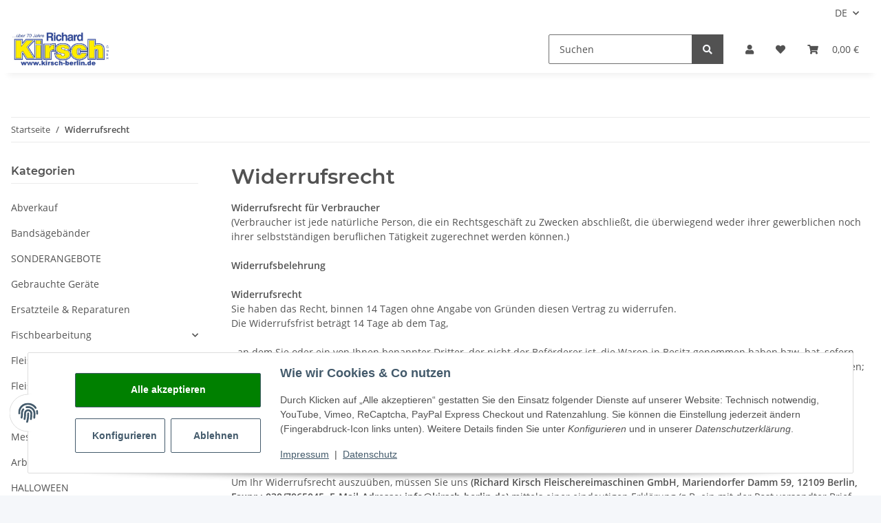

--- FILE ---
content_type: text/html; charset=utf-8
request_url: https://fleischerbedarf.eu/Widerrufsrecht
body_size: 31375
content:
<!DOCTYPE html>
<html lang="de" itemscope itemtype="https://schema.org/WebPage">
    

        <head>
            
                <meta http-equiv="content-type" content="text/html; charset=utf-8">
                <meta name="description" itemprop="description" content="Hochwertiger Gastronomiebedarf, Großküchenbedarf oder Fleischereibedarf. Wir sind Ihr Ansprechpartner für Metzgerei- und Gastronomiebedarf in Berlin.">
                                    <meta name="keywords" itemprop="keywords" content="Widerrufsrecht">
                                <meta name="viewport" content="width=device-width, initial-scale=1.0">
                <meta http-equiv="X-UA-Compatible" content="IE=edge">
                                <meta name="robots" content="noindex">

                <meta itemprop="url" content="https://fleischerbedarf.eu/Widerrufsrecht">
                
                    <meta name="theme-color" content="#1C1D2C">
                
                <meta property="og:type" content="website">
                <meta property="og:site_name" content="Widerrufsrecht der Richard Kirsch GmbH">
                <meta property="og:title" content="Widerrufsrecht der Richard Kirsch GmbH">
                <meta property="og:description" content="Hochwertiger Gastronomiebedarf, Großküchenbedarf oder Fleischereibedarf. Wir sind Ihr Ansprechpartner für Metzgerei- und Gastronomiebedarf in Berlin.">
                <meta property="og:url" content="https://fleischerbedarf.eu/Widerrufsrecht">

                                    <meta itemprop="image" content="https://fleischerbedarf.eu/bilder/intern/shoplogo/Kirsch_Logo.jpg">
                    <meta property="og:image" content="https://fleischerbedarf.eu/bilder/intern/shoplogo/Kirsch_Logo.jpg">
                            

            <title itemprop="name">Widerrufsrecht der Richard Kirsch GmbH</title>

            
            

            
                <link type="image/x-icon" href="https://fleischerbedarf.eu/templates/NOVAChild/themes/base/images/favicon.ico" rel="icon">
            

            
                                                                    <style id="criticalCSS">
                    
                        /* grid breakpoints */
/* grid containers */
/* links */
/* cards */
/* tables */
/* breadcrumbs */
/* navs */
/* modals */
/* progress */
/* options */
/* dropdowns */
:root {
  --blue: #007bff;
  --indigo: #6610f2;
  --purple: #6f42c1;
  --pink: #e83e8c;
  --red: #dc3545;
  --orange: #fd7e14;
  --yellow: #ffc107;
  --green: #28a745;
  --teal: #20c997;
  --cyan: #17a2b8;
  --white: #ffffff;
  --gray: #707070;
  --gray-dark: #343a40;
  --primary: #F8BF00;
  --secondary: #525252;
  --success: #1C871E;
  --info: #525252;
  --warning: #f39932;
  --danger: #b90000;
  --light: #f5f7fa;
  --dark: #525252;
  --gray: #707070;
  --gray-light: #f5f7fa;
  --gray-medium: #ebebeb;
  --gray-dark: #9b9b9b;
  --gray-darker: #525252;
  --breakpoint-xs: 0;
  --breakpoint-sm: 576px;
  --breakpoint-md: 768px;
  --breakpoint-lg: 992px;
  --breakpoint-xl: 2300px;
  --font-family-sans-serif: 'Open Sans', sans-serif;
  --font-family-monospace: SFMono-Regular, Menlo, Monaco, Consolas, "Liberation Mono", "Courier New", monospace; }

*, *::before, *::after {
  box-sizing: border-box; }

html {
  font-family: sans-serif;
  line-height: 1.15;
  -webkit-text-size-adjust: 100%;
  -webkit-tap-highlight-color: rgba(0, 0, 0, 0); }

article, aside, figcaption, figure, footer, header, hgroup, main, nav, section {
  display: block; }

body {
  margin: 0;
  font-family: 'Open Sans', sans-serif;
  font-size: 0.875rem;
  font-weight: 400;
  line-height: 1.5;
  color: #525252;
  text-align: left;
  background-color: #f5f7fa; }

[tabindex="-1"]:focus:not(:focus-visible) {
  outline: 0 !important; }

hr {
  box-sizing: content-box;
  height: 0;
  overflow: visible; }

h1, h2, h3, h4, h5, h6 {
  margin-top: 0;
  margin-bottom: 1rem; }

p {
  margin-top: 0;
  margin-bottom: 1rem; }

abbr[title], abbr[data-original-title] {
  text-decoration: underline;
  text-decoration: underline dotted;
  cursor: help;
  border-bottom: 0;
  text-decoration-skip-ink: none; }

address {
  margin-bottom: 1rem;
  font-style: normal;
  line-height: inherit; }

ol, ul, dl {
  margin-top: 0;
  margin-bottom: 1rem; }

ol ol, ul ul, ol ul, ul ol {
  margin-bottom: 0; }

dt {
  font-weight: 700; }

dd {
  margin-bottom: 0.5rem;
  margin-left: 0; }

blockquote {
  margin: 0 0 1rem; }

b, strong {
  font-weight: bolder; }

small {
  font-size: 80%; }

sub, sup {
  position: relative;
  font-size: 75%;
  line-height: 0;
  vertical-align: baseline; }

sub {
  bottom: -0.25em; }

sup {
  top: -0.5em; }

a {
  color: #525252;
  text-decoration: underline;
  background-color: transparent; }
  a:hover {
    color: #F8BF00;
    text-decoration: none; }

a:not([href]):not([class]) {
  color: inherit;
  text-decoration: none; }
  a:not([href]):not([class]):hover {
    color: inherit;
    text-decoration: none; }

pre, code, kbd, samp {
  font-family: SFMono-Regular, Menlo, Monaco, Consolas, "Liberation Mono", "Courier New", monospace;
  font-size: 1em; }

pre {
  margin-top: 0;
  margin-bottom: 1rem;
  overflow: auto;
  -ms-overflow-style: scrollbar; }

figure {
  margin: 0 0 1rem; }

img {
  vertical-align: middle;
  border-style: none; }

svg {
  overflow: hidden;
  vertical-align: middle; }

table {
  border-collapse: collapse; }

caption {
  padding-top: 0.75rem;
  padding-bottom: 0.75rem;
  color: #707070;
  text-align: left;
  caption-side: bottom; }

th {
  text-align: inherit;
  text-align: -webkit-match-parent; }

label {
  display: inline-block;
  margin-bottom: 0.5rem; }

button {
  border-radius: 0; }

button:focus {
  outline: 1px dotted;
  outline: 5px auto -webkit-focus-ring-color; }

input, button, select, optgroup, textarea {
  margin: 0;
  font-family: inherit;
  font-size: inherit;
  line-height: inherit; }

button, input {
  overflow: visible; }

button, select {
  text-transform: none; }

[role="button"] {
  cursor: pointer; }

select {
  word-wrap: normal; }

button, [type="button"], [type="reset"], [type="submit"] {
  -webkit-appearance: button; }

button:not(:disabled), [type="button"]:not(:disabled), [type="reset"]:not(:disabled), [type="submit"]:not(:disabled) {
  cursor: pointer; }

button::-moz-focus-inner, [type="button"]::-moz-focus-inner, [type="reset"]::-moz-focus-inner, [type="submit"]::-moz-focus-inner {
  padding: 0;
  border-style: none; }

input[type="radio"], input[type="checkbox"] {
  box-sizing: border-box;
  padding: 0; }

textarea {
  overflow: auto;
  resize: vertical; }

fieldset {
  min-width: 0;
  padding: 0;
  margin: 0;
  border: 0; }

legend {
  display: block;
  width: 100%;
  max-width: 100%;
  padding: 0;
  margin-bottom: 0.5rem;
  font-size: 1.5rem;
  line-height: inherit;
  color: inherit;
  white-space: normal; }

progress {
  vertical-align: baseline; }

[type="number"]::-webkit-inner-spin-button, [type="number"]::-webkit-outer-spin-button {
  height: auto; }

[type="search"] {
  outline-offset: -2px;
  -webkit-appearance: none; }

[type="search"]::-webkit-search-decoration {
  -webkit-appearance: none; }

::-webkit-file-upload-button {
  font: inherit;
  -webkit-appearance: button; }

output {
  display: inline-block; }

summary {
  display: list-item;
  cursor: pointer; }

template {
  display: none; }

[hidden] {
  display: none !important; }

.img-fluid {
  max-width: 100%;
  height: auto; }

.img-thumbnail {
  padding: 0.25rem;
  background-color: #f5f7fa;
  border: 1px solid #dee2e6;
  border-radius: 0.125rem;
  box-shadow: 0 1px 2px rgba(0, 0, 0, 0.075);
  max-width: 100%;
  height: auto; }

.figure {
  display: inline-block; }

.figure-img {
  margin-bottom: 0.5rem;
  line-height: 1; }

.figure-caption {
  font-size: 90%;
  color: #707070; }

code {
  font-size: 87.5%;
  color: #e83e8c;
  word-wrap: break-word; }
  a > code {
    color: inherit; }

kbd {
  padding: 0.2rem 0.4rem;
  font-size: 87.5%;
  color: #ffffff;
  background-color: #212529;
  border-radius: 0.125rem;
  box-shadow: inset 0 -0.1rem 0 rgba(0, 0, 0, 0.25); }
  kbd kbd {
    padding: 0;
    font-size: 100%;
    font-weight: 700;
    box-shadow: none; }

pre {
  display: block;
  font-size: 87.5%;
  color: #212529; }
  pre code {
    font-size: inherit;
    color: inherit;
    word-break: normal; }

.pre-scrollable {
  max-height: 340px;
  overflow-y: scroll; }

.container, .container-fluid, .container-sm, .container-md, .container-lg, .container-xl {
  width: 100%;
  padding-right: 1rem;
  padding-left: 1rem;
  margin-right: auto;
  margin-left: auto; }
@media (min-width: 576px) {
  .container-sm {
    max-width: 97vw; } }
@media (min-width: 768px) {
  .container-md {
    max-width: 720px; } }
@media (min-width: 992px) {
  .container-lg {
    max-width: 960px; } }
@media (min-width: 2300px) {
  .container-xl {
    max-width: 2250px; } }

.row {
  display: flex;
  flex-wrap: wrap;
  margin-right: -1rem;
  margin-left: -1rem; }

.no-gutters {
  margin-right: 0;
  margin-left: 0; }
  .no-gutters > .col, .no-gutters > [class*="col-"] {
    padding-right: 0;
    padding-left: 0; }

.col-1, .col-2, .col-3, .col-4, .col-5, .col-6, .col-7, .col-8, .col-9, .col-10, .col-11, .col-12, .col, .col-auto, .col-sm-1, .col-sm-2, .col-sm-3, .col-sm-4, .col-sm-5, .col-sm-6, .col-sm-7, .col-sm-8, .col-sm-9, .col-sm-10, .col-sm-11, .col-sm-12, .col-sm, .col-sm-auto, .col-md-1, .col-md-2, .col-md-3, .col-md-4, .col-md-5, .col-md-6, .col-md-7, .col-md-8, .col-md-9, .col-md-10, .col-md-11, .col-md-12, .col-md, .col-md-auto, .col-lg-1, .col-lg-2, .col-lg-3, .col-lg-4, .col-lg-5, .col-lg-6, .col-lg-7, .col-lg-8, .col-lg-9, .col-lg-10, .col-lg-11, .col-lg-12, .col-lg, .col-lg-auto, .col-xl-1, .col-xl-2, .col-xl-3, .col-xl-4, .col-xl-5, .col-xl-6, .col-xl-7, .col-xl-8, .col-xl-9, .col-xl-10, .col-xl-11, .col-xl-12, .col-xl, .col-xl-auto {
  position: relative;
  width: 100%;
  padding-right: 1rem;
  padding-left: 1rem; }
  .col {
    flex-basis: 0;
    flex-grow: 1;
    max-width: 100%; }
    .row-cols-1 > * {
      flex: 0 0 100%;
      max-width: 100%; }
  .row-cols-2 > * {
    flex: 0 0 50%;
    max-width: 50%; }
.row-cols-3 > * {
  flex: 0 0 33.3333333333%;
  max-width: 33.3333333333%; }
.row-cols-4 > * {
  flex: 0 0 25%;
  max-width: 25%; }
.row-cols-5 > * {
  flex: 0 0 20%;
  max-width: 20%; }
.row-cols-6 > * {
  flex: 0 0 16.6666666667%;
  max-width: 16.6666666667%; }
.col-auto {
  flex: 0 0 auto;
  width: auto;
  max-width: 100%; }
.col-1 {
  flex: 0 0 8.3333333333%;
  max-width: 8.3333333333%; }
.col-2 {
  flex: 0 0 16.6666666667%;
  max-width: 16.6666666667%; }
.col-3 {
  flex: 0 0 25%;
  max-width: 25%; }
.col-4 {
  flex: 0 0 33.3333333333%;
  max-width: 33.3333333333%; }
.col-5 {
  flex: 0 0 41.6666666667%;
  max-width: 41.6666666667%; }
.col-6 {
  flex: 0 0 50%;
  max-width: 50%; }
.col-7 {
  flex: 0 0 58.3333333333%;
  max-width: 58.3333333333%; }
.col-8 {
  flex: 0 0 66.6666666667%;
  max-width: 66.6666666667%; }
.col-9 {
  flex: 0 0 75%;
  max-width: 75%; }
.col-10 {
  flex: 0 0 83.3333333333%;
  max-width: 83.3333333333%; }
.col-11 {
  flex: 0 0 91.6666666667%;
  max-width: 91.6666666667%; }
.col-12 {
  flex: 0 0 100%;
  max-width: 100%; }
.order-first {
  order: -1; }
.order-last {
  order: 13; }
.order-0 {
  order: 0; }
.order-1 {
  order: 1; }
.order-2 {
  order: 2; }
.order-3 {
  order: 3; }
.order-4 {
  order: 4; }
.order-5 {
  order: 5; }
.order-6 {
  order: 6; }
.order-7 {
  order: 7; }
.order-8 {
  order: 8; }
.order-9 {
  order: 9; }
.order-10 {
  order: 10; }
.order-11 {
  order: 11; }
.order-12 {
  order: 12; }
.offset-1 {
  margin-left: 8.3333333333%; }
.offset-2 {
  margin-left: 16.6666666667%; }
.offset-3 {
  margin-left: 25%; }
.offset-4 {
  margin-left: 33.3333333333%; }
.offset-5 {
  margin-left: 41.6666666667%; }
.offset-6 {
  margin-left: 50%; }
.offset-7 {
  margin-left: 58.3333333333%; }
.offset-8 {
  margin-left: 66.6666666667%; }
.offset-9 {
  margin-left: 75%; }
.offset-10 {
  margin-left: 83.3333333333%; }
.offset-11 {
  margin-left: 91.6666666667%; }
@media (min-width: 576px) {
  .col-sm {
    flex-basis: 0;
    flex-grow: 1;
    max-width: 100%; }
    .row-cols-sm-1 > * {
      flex: 0 0 100%;
      max-width: 100%; }
  .row-cols-sm-2 > * {
    flex: 0 0 50%;
    max-width: 50%; }
  .row-cols-sm-3 > * {
    flex: 0 0 33.3333333333%;
    max-width: 33.3333333333%; }
  .row-cols-sm-4 > * {
    flex: 0 0 25%;
    max-width: 25%; }
  .row-cols-sm-5 > * {
    flex: 0 0 20%;
    max-width: 20%; }
  .row-cols-sm-6 > * {
    flex: 0 0 16.6666666667%;
    max-width: 16.6666666667%; }
  .col-sm-auto {
    flex: 0 0 auto;
    width: auto;
    max-width: 100%; }
  .col-sm-1 {
    flex: 0 0 8.3333333333%;
    max-width: 8.3333333333%; }
  .col-sm-2 {
    flex: 0 0 16.6666666667%;
    max-width: 16.6666666667%; }
  .col-sm-3 {
    flex: 0 0 25%;
    max-width: 25%; }
  .col-sm-4 {
    flex: 0 0 33.3333333333%;
    max-width: 33.3333333333%; }
  .col-sm-5 {
    flex: 0 0 41.6666666667%;
    max-width: 41.6666666667%; }
  .col-sm-6 {
    flex: 0 0 50%;
    max-width: 50%; }
  .col-sm-7 {
    flex: 0 0 58.3333333333%;
    max-width: 58.3333333333%; }
  .col-sm-8 {
    flex: 0 0 66.6666666667%;
    max-width: 66.6666666667%; }
  .col-sm-9 {
    flex: 0 0 75%;
    max-width: 75%; }
  .col-sm-10 {
    flex: 0 0 83.3333333333%;
    max-width: 83.3333333333%; }
  .col-sm-11 {
    flex: 0 0 91.6666666667%;
    max-width: 91.6666666667%; }
  .col-sm-12 {
    flex: 0 0 100%;
    max-width: 100%; }
  .order-sm-first {
    order: -1; }
  .order-sm-last {
    order: 13; }
  .order-sm-0 {
    order: 0; }
  .order-sm-1 {
    order: 1; }
  .order-sm-2 {
    order: 2; }
  .order-sm-3 {
    order: 3; }
  .order-sm-4 {
    order: 4; }
  .order-sm-5 {
    order: 5; }
  .order-sm-6 {
    order: 6; }
  .order-sm-7 {
    order: 7; }
  .order-sm-8 {
    order: 8; }
  .order-sm-9 {
    order: 9; }
  .order-sm-10 {
    order: 10; }
  .order-sm-11 {
    order: 11; }
  .order-sm-12 {
    order: 12; }
  .offset-sm-0 {
    margin-left: 0; }
  .offset-sm-1 {
    margin-left: 8.3333333333%; }
  .offset-sm-2 {
    margin-left: 16.6666666667%; }
  .offset-sm-3 {
    margin-left: 25%; }
  .offset-sm-4 {
    margin-left: 33.3333333333%; }
  .offset-sm-5 {
    margin-left: 41.6666666667%; }
  .offset-sm-6 {
    margin-left: 50%; }
  .offset-sm-7 {
    margin-left: 58.3333333333%; }
  .offset-sm-8 {
    margin-left: 66.6666666667%; }
  .offset-sm-9 {
    margin-left: 75%; }
  .offset-sm-10 {
    margin-left: 83.3333333333%; }
  .offset-sm-11 {
    margin-left: 91.6666666667%; } }
@media (min-width: 768px) {
  .col-md {
    flex-basis: 0;
    flex-grow: 1;
    max-width: 100%; }
    .row-cols-md-1 > * {
      flex: 0 0 100%;
      max-width: 100%; }
  .row-cols-md-2 > * {
    flex: 0 0 50%;
    max-width: 50%; }
  .row-cols-md-3 > * {
    flex: 0 0 33.3333333333%;
    max-width: 33.3333333333%; }
  .row-cols-md-4 > * {
    flex: 0 0 25%;
    max-width: 25%; }
  .row-cols-md-5 > * {
    flex: 0 0 20%;
    max-width: 20%; }
  .row-cols-md-6 > * {
    flex: 0 0 16.6666666667%;
    max-width: 16.6666666667%; }
  .col-md-auto {
    flex: 0 0 auto;
    width: auto;
    max-width: 100%; }
  .col-md-1 {
    flex: 0 0 8.3333333333%;
    max-width: 8.3333333333%; }
  .col-md-2 {
    flex: 0 0 16.6666666667%;
    max-width: 16.6666666667%; }
  .col-md-3 {
    flex: 0 0 25%;
    max-width: 25%; }
  .col-md-4 {
    flex: 0 0 33.3333333333%;
    max-width: 33.3333333333%; }
  .col-md-5 {
    flex: 0 0 41.6666666667%;
    max-width: 41.6666666667%; }
  .col-md-6 {
    flex: 0 0 50%;
    max-width: 50%; }
  .col-md-7 {
    flex: 0 0 58.3333333333%;
    max-width: 58.3333333333%; }
  .col-md-8 {
    flex: 0 0 66.6666666667%;
    max-width: 66.6666666667%; }
  .col-md-9 {
    flex: 0 0 75%;
    max-width: 75%; }
  .col-md-10 {
    flex: 0 0 83.3333333333%;
    max-width: 83.3333333333%; }
  .col-md-11 {
    flex: 0 0 91.6666666667%;
    max-width: 91.6666666667%; }
  .col-md-12 {
    flex: 0 0 100%;
    max-width: 100%; }
  .order-md-first {
    order: -1; }
  .order-md-last {
    order: 13; }
  .order-md-0 {
    order: 0; }
  .order-md-1 {
    order: 1; }
  .order-md-2 {
    order: 2; }
  .order-md-3 {
    order: 3; }
  .order-md-4 {
    order: 4; }
  .order-md-5 {
    order: 5; }
  .order-md-6 {
    order: 6; }
  .order-md-7 {
    order: 7; }
  .order-md-8 {
    order: 8; }
  .order-md-9 {
    order: 9; }
  .order-md-10 {
    order: 10; }
  .order-md-11 {
    order: 11; }
  .order-md-12 {
    order: 12; }
  .offset-md-0 {
    margin-left: 0; }
  .offset-md-1 {
    margin-left: 8.3333333333%; }
  .offset-md-2 {
    margin-left: 16.6666666667%; }
  .offset-md-3 {
    margin-left: 25%; }
  .offset-md-4 {
    margin-left: 33.3333333333%; }
  .offset-md-5 {
    margin-left: 41.6666666667%; }
  .offset-md-6 {
    margin-left: 50%; }
  .offset-md-7 {
    margin-left: 58.3333333333%; }
  .offset-md-8 {
    margin-left: 66.6666666667%; }
  .offset-md-9 {
    margin-left: 75%; }
  .offset-md-10 {
    margin-left: 83.3333333333%; }
  .offset-md-11 {
    margin-left: 91.6666666667%; } }
@media (min-width: 992px) {
  .col-lg {
    flex-basis: 0;
    flex-grow: 1;
    max-width: 100%; }
    .row-cols-lg-1 > * {
      flex: 0 0 100%;
      max-width: 100%; }
  .row-cols-lg-2 > * {
    flex: 0 0 50%;
    max-width: 50%; }
  .row-cols-lg-3 > * {
    flex: 0 0 33.3333333333%;
    max-width: 33.3333333333%; }
  .row-cols-lg-4 > * {
    flex: 0 0 25%;
    max-width: 25%; }
  .row-cols-lg-5 > * {
    flex: 0 0 20%;
    max-width: 20%; }
  .row-cols-lg-6 > * {
    flex: 0 0 16.6666666667%;
    max-width: 16.6666666667%; }
  .col-lg-auto {
    flex: 0 0 auto;
    width: auto;
    max-width: 100%; }
  .col-lg-1 {
    flex: 0 0 8.3333333333%;
    max-width: 8.3333333333%; }
  .col-lg-2 {
    flex: 0 0 16.6666666667%;
    max-width: 16.6666666667%; }
  .col-lg-3 {
    flex: 0 0 25%;
    max-width: 25%; }
  .col-lg-4 {
    flex: 0 0 33.3333333333%;
    max-width: 33.3333333333%; }
  .col-lg-5 {
    flex: 0 0 41.6666666667%;
    max-width: 41.6666666667%; }
  .col-lg-6 {
    flex: 0 0 50%;
    max-width: 50%; }
  .col-lg-7 {
    flex: 0 0 58.3333333333%;
    max-width: 58.3333333333%; }
  .col-lg-8 {
    flex: 0 0 66.6666666667%;
    max-width: 66.6666666667%; }
  .col-lg-9 {
    flex: 0 0 75%;
    max-width: 75%; }
  .col-lg-10 {
    flex: 0 0 83.3333333333%;
    max-width: 83.3333333333%; }
  .col-lg-11 {
    flex: 0 0 91.6666666667%;
    max-width: 91.6666666667%; }
  .col-lg-12 {
    flex: 0 0 100%;
    max-width: 100%; }
  .order-lg-first {
    order: -1; }
  .order-lg-last {
    order: 13; }
  .order-lg-0 {
    order: 0; }
  .order-lg-1 {
    order: 1; }
  .order-lg-2 {
    order: 2; }
  .order-lg-3 {
    order: 3; }
  .order-lg-4 {
    order: 4; }
  .order-lg-5 {
    order: 5; }
  .order-lg-6 {
    order: 6; }
  .order-lg-7 {
    order: 7; }
  .order-lg-8 {
    order: 8; }
  .order-lg-9 {
    order: 9; }
  .order-lg-10 {
    order: 10; }
  .order-lg-11 {
    order: 11; }
  .order-lg-12 {
    order: 12; }
  .offset-lg-0 {
    margin-left: 0; }
  .offset-lg-1 {
    margin-left: 8.3333333333%; }
  .offset-lg-2 {
    margin-left: 16.6666666667%; }
  .offset-lg-3 {
    margin-left: 25%; }
  .offset-lg-4 {
    margin-left: 33.3333333333%; }
  .offset-lg-5 {
    margin-left: 41.6666666667%; }
  .offset-lg-6 {
    margin-left: 50%; }
  .offset-lg-7 {
    margin-left: 58.3333333333%; }
  .offset-lg-8 {
    margin-left: 66.6666666667%; }
  .offset-lg-9 {
    margin-left: 75%; }
  .offset-lg-10 {
    margin-left: 83.3333333333%; }
  .offset-lg-11 {
    margin-left: 91.6666666667%; } }
@media (min-width: 2300px) {
  .col-xl {
    flex-basis: 0;
    flex-grow: 1;
    max-width: 100%; }
    .row-cols-xl-1 > * {
      flex: 0 0 100%;
      max-width: 100%; }
  .row-cols-xl-2 > * {
    flex: 0 0 50%;
    max-width: 50%; }
  .row-cols-xl-3 > * {
    flex: 0 0 33.3333333333%;
    max-width: 33.3333333333%; }
  .row-cols-xl-4 > * {
    flex: 0 0 25%;
    max-width: 25%; }
  .row-cols-xl-5 > * {
    flex: 0 0 20%;
    max-width: 20%; }
  .row-cols-xl-6 > * {
    flex: 0 0 16.6666666667%;
    max-width: 16.6666666667%; }
  .col-xl-auto {
    flex: 0 0 auto;
    width: auto;
    max-width: 100%; }
  .col-xl-1 {
    flex: 0 0 8.3333333333%;
    max-width: 8.3333333333%; }
  .col-xl-2 {
    flex: 0 0 16.6666666667%;
    max-width: 16.6666666667%; }
  .col-xl-3 {
    flex: 0 0 25%;
    max-width: 25%; }
  .col-xl-4 {
    flex: 0 0 33.3333333333%;
    max-width: 33.3333333333%; }
  .col-xl-5 {
    flex: 0 0 41.6666666667%;
    max-width: 41.6666666667%; }
  .col-xl-6 {
    flex: 0 0 50%;
    max-width: 50%; }
  .col-xl-7 {
    flex: 0 0 58.3333333333%;
    max-width: 58.3333333333%; }
  .col-xl-8 {
    flex: 0 0 66.6666666667%;
    max-width: 66.6666666667%; }
  .col-xl-9 {
    flex: 0 0 75%;
    max-width: 75%; }
  .col-xl-10 {
    flex: 0 0 83.3333333333%;
    max-width: 83.3333333333%; }
  .col-xl-11 {
    flex: 0 0 91.6666666667%;
    max-width: 91.6666666667%; }
  .col-xl-12 {
    flex: 0 0 100%;
    max-width: 100%; }
  .order-xl-first {
    order: -1; }
  .order-xl-last {
    order: 13; }
  .order-xl-0 {
    order: 0; }
  .order-xl-1 {
    order: 1; }
  .order-xl-2 {
    order: 2; }
  .order-xl-3 {
    order: 3; }
  .order-xl-4 {
    order: 4; }
  .order-xl-5 {
    order: 5; }
  .order-xl-6 {
    order: 6; }
  .order-xl-7 {
    order: 7; }
  .order-xl-8 {
    order: 8; }
  .order-xl-9 {
    order: 9; }
  .order-xl-10 {
    order: 10; }
  .order-xl-11 {
    order: 11; }
  .order-xl-12 {
    order: 12; }
  .offset-xl-0 {
    margin-left: 0; }
  .offset-xl-1 {
    margin-left: 8.3333333333%; }
  .offset-xl-2 {
    margin-left: 16.6666666667%; }
  .offset-xl-3 {
    margin-left: 25%; }
  .offset-xl-4 {
    margin-left: 33.3333333333%; }
  .offset-xl-5 {
    margin-left: 41.6666666667%; }
  .offset-xl-6 {
    margin-left: 50%; }
  .offset-xl-7 {
    margin-left: 58.3333333333%; }
  .offset-xl-8 {
    margin-left: 66.6666666667%; }
  .offset-xl-9 {
    margin-left: 75%; }
  .offset-xl-10 {
    margin-left: 83.3333333333%; }
  .offset-xl-11 {
    margin-left: 91.6666666667%; } }

.nav {
  display: flex;
  flex-wrap: wrap;
  padding-left: 0;
  margin-bottom: 0;
  list-style: none; }

.nav-link {
  display: block;
  padding: 0.5rem 1rem;
  text-decoration: none; }
  .nav-link:hover, .nav-link:focus {
    text-decoration: none; }
  .nav-link.disabled {
    color: #707070;
    pointer-events: none;
    cursor: default; }

.nav-tabs {
  border-bottom: 1px solid #dee2e6; }
  .nav-tabs .nav-item {
    margin-bottom: -1px; }
  .nav-tabs .nav-link {
    border: 1px solid transparent;
    border-top-left-radius: 0;
    border-top-right-radius: 0; }
    .nav-tabs .nav-link:hover, .nav-tabs .nav-link:focus {
      border-color: transparent; }
    .nav-tabs .nav-link.disabled {
      color: #707070;
      background-color: transparent;
      border-color: transparent; }
  .nav-tabs .nav-link.active, .nav-tabs .nav-item.show .nav-link {
    color: #525252;
    background-color: transparent;
    border-color: #F8BF00; }
  .nav-tabs .dropdown-menu {
    margin-top: -1px;
    border-top-left-radius: 0;
    border-top-right-radius: 0; }

.nav-pills .nav-link {
  border-radius: 0.125rem; }
.nav-pills .nav-link.active, .nav-pills .show > .nav-link {
  color: #ffffff;
  background-color: #F8BF00; }

.nav-fill > .nav-link, .nav-fill .nav-item {
  flex: 1 1 auto;
  text-align: center; }

.nav-justified > .nav-link, .nav-justified .nav-item {
  flex-basis: 0;
  flex-grow: 1;
  text-align: center; }

.tab-content > .tab-pane {
  display: none; }
.tab-content > .active {
  display: block; }

.navbar {
  position: relative;
  display: flex;
  flex-wrap: wrap;
  align-items: center;
  justify-content: space-between;
  padding: 0.4rem 1rem; }
  .navbar .container, .navbar .container-fluid, .navbar .container-sm, .navbar .container-md, .navbar .container-lg, .navbar .container-xl, .navbar > .container-sm, .navbar > .container-md, .navbar > .container-lg, .navbar > .container-xl {
    display: flex;
    flex-wrap: wrap;
    align-items: center;
    justify-content: space-between; }

.navbar-brand {
  display: inline-block;
  padding-top: 0.40625rem;
  padding-bottom: 0.40625rem;
  margin-right: 1rem;
  font-size: 1rem;
  line-height: inherit;
  white-space: nowrap; }
  .navbar-brand:hover, .navbar-brand:focus {
    text-decoration: none; }

.navbar-nav {
  display: flex;
  flex-direction: column;
  padding-left: 0;
  margin-bottom: 0;
  list-style: none; }
  .navbar-nav .nav-link {
    padding-right: 0;
    padding-left: 0; }
  .navbar-nav .dropdown-menu {
    position: static;
    float: none; }

.navbar-text {
  display: inline-block;
  padding-top: 0.5rem;
  padding-bottom: 0.5rem; }

.navbar-collapse {
  flex-basis: 100%;
  flex-grow: 1;
  align-items: center; }

.navbar-toggler {
  padding: 0.25rem 0.75rem;
  font-size: 1rem;
  line-height: 1;
  background-color: transparent;
  border: 1px solid transparent;
  border-radius: 0.125rem; }
  .navbar-toggler:hover, .navbar-toggler:focus {
    text-decoration: none; }

.navbar-toggler-icon {
  display: inline-block;
  width: 1.5em;
  height: 1.5em;
  vertical-align: middle;
  content: "";
  background: no-repeat center center;
  background-size: 100% 100%; }

@media (max-width: 575.98px) {
  .navbar-expand-sm > .container, .navbar-expand-sm > .container-fluid, .navbar-expand-sm > .container-sm, .navbar-expand-sm > .container-md, .navbar-expand-sm > .container-lg, .navbar-expand-sm > .container-xl {
    padding-right: 0;
    padding-left: 0; } }
@media (min-width: 576px) {
  .navbar-expand-sm {
    flex-flow: row nowrap;
    justify-content: flex-start; }
    .navbar-expand-sm .navbar-nav {
      flex-direction: row; }
      .navbar-expand-sm .navbar-nav .dropdown-menu {
        position: absolute; }
      .navbar-expand-sm .navbar-nav .nav-link {
        padding-right: 1.5rem;
        padding-left: 1.5rem; }
    .navbar-expand-sm > .container, .navbar-expand-sm > .container-fluid, .navbar-expand-sm > .container-sm, .navbar-expand-sm > .container-md, .navbar-expand-sm > .container-lg, .navbar-expand-sm > .container-xl {
      flex-wrap: nowrap; }
    .navbar-expand-sm .navbar-collapse {
      display: flex !important;
      flex-basis: auto; }
    .navbar-expand-sm .navbar-toggler {
      display: none; } }
@media (max-width: 767.98px) {
  .navbar-expand-md > .container, .navbar-expand-md > .container-fluid, .navbar-expand-md > .container-sm, .navbar-expand-md > .container-md, .navbar-expand-md > .container-lg, .navbar-expand-md > .container-xl {
    padding-right: 0;
    padding-left: 0; } }
@media (min-width: 768px) {
  .navbar-expand-md {
    flex-flow: row nowrap;
    justify-content: flex-start; }
    .navbar-expand-md .navbar-nav {
      flex-direction: row; }
      .navbar-expand-md .navbar-nav .dropdown-menu {
        position: absolute; }
      .navbar-expand-md .navbar-nav .nav-link {
        padding-right: 1.5rem;
        padding-left: 1.5rem; }
    .navbar-expand-md > .container, .navbar-expand-md > .container-fluid, .navbar-expand-md > .container-sm, .navbar-expand-md > .container-md, .navbar-expand-md > .container-lg, .navbar-expand-md > .container-xl {
      flex-wrap: nowrap; }
    .navbar-expand-md .navbar-collapse {
      display: flex !important;
      flex-basis: auto; }
    .navbar-expand-md .navbar-toggler {
      display: none; } }
@media (max-width: 991.98px) {
  .navbar-expand-lg > .container, .navbar-expand-lg > .container-fluid, .navbar-expand-lg > .container-sm, .navbar-expand-lg > .container-md, .navbar-expand-lg > .container-lg, .navbar-expand-lg > .container-xl {
    padding-right: 0;
    padding-left: 0; } }
@media (min-width: 992px) {
  .navbar-expand-lg {
    flex-flow: row nowrap;
    justify-content: flex-start; }
    .navbar-expand-lg .navbar-nav {
      flex-direction: row; }
      .navbar-expand-lg .navbar-nav .dropdown-menu {
        position: absolute; }
      .navbar-expand-lg .navbar-nav .nav-link {
        padding-right: 1.5rem;
        padding-left: 1.5rem; }
    .navbar-expand-lg > .container, .navbar-expand-lg > .container-fluid, .navbar-expand-lg > .container-sm, .navbar-expand-lg > .container-md, .navbar-expand-lg > .container-lg, .navbar-expand-lg > .container-xl {
      flex-wrap: nowrap; }
    .navbar-expand-lg .navbar-collapse {
      display: flex !important;
      flex-basis: auto; }
    .navbar-expand-lg .navbar-toggler {
      display: none; } }
@media (max-width: 2299.98px) {
  .navbar-expand-xl > .container, .navbar-expand-xl > .container-fluid, .navbar-expand-xl > .container-sm, .navbar-expand-xl > .container-md, .navbar-expand-xl > .container-lg, .navbar-expand-xl > .container-xl {
    padding-right: 0;
    padding-left: 0; } }
@media (min-width: 2300px) {
  .navbar-expand-xl {
    flex-flow: row nowrap;
    justify-content: flex-start; }
    .navbar-expand-xl .navbar-nav {
      flex-direction: row; }
      .navbar-expand-xl .navbar-nav .dropdown-menu {
        position: absolute; }
      .navbar-expand-xl .navbar-nav .nav-link {
        padding-right: 1.5rem;
        padding-left: 1.5rem; }
    .navbar-expand-xl > .container, .navbar-expand-xl > .container-fluid, .navbar-expand-xl > .container-sm, .navbar-expand-xl > .container-md, .navbar-expand-xl > .container-lg, .navbar-expand-xl > .container-xl {
      flex-wrap: nowrap; }
    .navbar-expand-xl .navbar-collapse {
      display: flex !important;
      flex-basis: auto; }
    .navbar-expand-xl .navbar-toggler {
      display: none; } }
.navbar-expand {
  flex-flow: row nowrap;
  justify-content: flex-start; }
  .navbar-expand > .container, .navbar-expand > .container-fluid, .navbar-expand > .container-sm, .navbar-expand > .container-md, .navbar-expand > .container-lg, .navbar-expand > .container-xl {
    padding-right: 0;
    padding-left: 0; }
  .navbar-expand .navbar-nav {
    flex-direction: row; }
    .navbar-expand .navbar-nav .dropdown-menu {
      position: absolute; }
    .navbar-expand .navbar-nav .nav-link {
      padding-right: 1.5rem;
      padding-left: 1.5rem; }
  .navbar-expand > .container, .navbar-expand > .container-fluid, .navbar-expand > .container-sm, .navbar-expand > .container-md, .navbar-expand > .container-lg, .navbar-expand > .container-xl {
    flex-wrap: nowrap; }
  .navbar-expand .navbar-collapse {
    display: flex !important;
    flex-basis: auto; }
  .navbar-expand .navbar-toggler {
    display: none; }

.navbar-light .navbar-brand {
  color: rgba(0, 0, 0, 0.9); }
  .navbar-light .navbar-brand:hover, .navbar-light .navbar-brand:focus {
    color: rgba(0, 0, 0, 0.9); }
.navbar-light .navbar-nav .nav-link {
  color: #525252; }
  .navbar-light .navbar-nav .nav-link:hover, .navbar-light .navbar-nav .nav-link:focus {
    color: #F8BF00; }
  .navbar-light .navbar-nav .nav-link.disabled {
    color: rgba(0, 0, 0, 0.3); }
.navbar-light .navbar-nav .show > .nav-link, .navbar-light .navbar-nav .active > .nav-link, .navbar-light .navbar-nav .nav-link.show, .navbar-light .navbar-nav .nav-link.active {
  color: rgba(0, 0, 0, 0.9); }
.navbar-light .navbar-toggler {
  color: #525252;
  border-color: rgba(0, 0, 0, 0.1); }
.navbar-light .navbar-toggler-icon {
  background-image: url("data:image/svg+xml,%3csvg xmlns='http://www.w3.org/2000/svg' width='30' height='30' viewBox='0 0 30 30'%3e%3cpath stroke='%23525252' stroke-linecap='round' stroke-miterlimit='10' stroke-width='2' d='M4 7h22M4 15h22M4 23h22'/%3e%3c/svg%3e"); }
.navbar-light .navbar-text {
  color: #525252; }
  .navbar-light .navbar-text a {
    color: rgba(0, 0, 0, 0.9); }
    .navbar-light .navbar-text a:hover, .navbar-light .navbar-text a:focus {
      color: rgba(0, 0, 0, 0.9); }

.navbar-dark .navbar-brand {
  color: #ffffff; }
  .navbar-dark .navbar-brand:hover, .navbar-dark .navbar-brand:focus {
    color: #ffffff; }
.navbar-dark .navbar-nav .nav-link {
  color: rgba(255, 255, 255, 0.5); }
  .navbar-dark .navbar-nav .nav-link:hover, .navbar-dark .navbar-nav .nav-link:focus {
    color: rgba(255, 255, 255, 0.75); }
  .navbar-dark .navbar-nav .nav-link.disabled {
    color: rgba(255, 255, 255, 0.25); }
.navbar-dark .navbar-nav .show > .nav-link, .navbar-dark .navbar-nav .active > .nav-link, .navbar-dark .navbar-nav .nav-link.show, .navbar-dark .navbar-nav .nav-link.active {
  color: #ffffff; }
.navbar-dark .navbar-toggler {
  color: rgba(255, 255, 255, 0.5);
  border-color: rgba(255, 255, 255, 0.1); }
.navbar-dark .navbar-toggler-icon {
  background-image: url("data:image/svg+xml,%3csvg xmlns='http://www.w3.org/2000/svg' width='30' height='30' viewBox='0 0 30 30'%3e%3cpath stroke='rgba%28255, 255, 255, 0.5%29' stroke-linecap='round' stroke-miterlimit='10' stroke-width='2' d='M4 7h22M4 15h22M4 23h22'/%3e%3c/svg%3e"); }
.navbar-dark .navbar-text {
  color: rgba(255, 255, 255, 0.5); }
  .navbar-dark .navbar-text a {
    color: #ffffff; }
    .navbar-dark .navbar-text a:hover, .navbar-dark .navbar-text a:focus {
      color: #ffffff; }

.fa, .fas, .far, .fal {
  display: inline-block; }

h1, h2, h3, h4, h5, h6, .h1, .h2, .h3, .productlist-filter-headline, .h4, .h5, .h6 {
  margin-bottom: 1rem;
  font-family: Montserrat, sans-serif;
  font-weight: 400;
  line-height: 1.2;
  color: #525252; }

h1, .h1 {
  font-size: 1.875rem; }

h2, .h2 {
  font-size: 1.5rem; }

h3, .h3, .productlist-filter-headline {
  font-size: 1rem; }

h4, .h4 {
  font-size: 0.875rem; }

h5, .h5 {
  font-size: 0.875rem; }

h6, .h6 {
  font-size: 0.875rem; }

.label-slide .form-group:not(.exclude-from-label-slide):not(.checkbox) label {
  display: none; }

.modal {
  display: none; }

.carousel-thumbnails .slick-arrow {
  /* to hide during load*/
  opacity: 0; }

.consent-modal:not(.active) {
  display: none; }

.consent-banner-icon {
  width: 1em;
  height: 1em; }

.mini > #consent-banner {
  display: none; }

html {
  overflow-y: scroll; }

.dropdown-menu {
  display: none; }

.dropdown-toggle::after {
  content: '';
  margin-left: 0.5rem;
  display: inline-block; }

.input-group {
  position: relative;
  display: flex;
  flex-wrap: wrap;
  align-items: stretch;
  width: 100%; }
  .input-group > .form-control {
    flex: 1 1 auto;
    width: 1%; }

#main-wrapper, #header-top-bar, header {
  background: #ffffff; }

.container-fluid-xl {
  max-width: 103.125rem; }

/* nav */
.nav-dividers .nav-item {
  position: relative; }
  .nav-dividers .nav-item:not(:last-child)::after {
    content: '';
    position: absolute;
    right: 0;
    top: 0.5rem;
    height: calc(100% - 1rem);
    border-right: 0.0625rem solid currentColor; }

.nav-link {
  text-decoration: none; }

.nav-scrollbar {
  overflow: hidden;
  display: flex;
  align-items: center; }
  .nav-scrollbar .nav, .nav-scrollbar .navbar-nav {
    flex-wrap: nowrap; }
  .nav-scrollbar .nav-item {
    white-space: nowrap; }

.nav-scrollbar-inner {
  overflow-x: auto;
  padding-bottom: 1.5rem;
  /*margin-bottom: -(map-get($spacers, 4));*/
  align-self: flex-start; }

#shop-nav {
  align-items: center;
  flex-shrink: 0;
  margin-left: auto; }
@media (max-width: 767.98px) {
  #shop-nav .nav-link {
    padding-left: 0.75rem;
    padding-right: 0.75rem; } }

/* nav end */
/* bootstrap */
.breadcrumb {
  display: flex;
  flex-wrap: wrap;
  padding: 0.5rem 0;
  margin-bottom: 0;
  list-style: none;
  background-color: transparent;
  border-radius: 0; }

.breadcrumb-item + .breadcrumb-item {
  padding-left: 0.5rem; }
  .breadcrumb-item + .breadcrumb-item::before {
    display: inline-block;
    padding-right: 0.5rem;
    color: #707070;
    content: "/"; }
.breadcrumb-item.active {
  color: #525252;
  font-weight: 700; }
  .breadcrumb-item.first::before {
    display: none; }

.breadcrumb-wrapper {
  margin-bottom: 2rem; }
@media (min-width: 992px) {
  .breadcrumb-wrapper {
    border-style: solid;
    border-color: #ebebeb;
    border-width: 1px 0; } }

.breadcrumb {
  font-size: 0.8125rem; }
  .breadcrumb a {
    text-decoration: none; }

.breadcrumb-back {
  padding-right: 1rem;
  margin-right: 1rem;
  border-right: 1px solid #ebebeb; }

/* end breadcrumb */
#header-top-bar {
  position: relative;
  background-color: #ffffff;
  z-index: 1021;
  flex-direction: row-reverse; }

#header-top-bar, header {
  background-color: #ffffff;
  color: #525252; }
  #header-top-bar a, header a {
    text-decoration: none;
    color: #525252; }
    #header-top-bar a:hover:not(.dropdown-item):not(.btn), header a:hover:not(.dropdown-item):not(.btn) {
      color: #F8BF00; }

header {
  box-shadow: 0 1rem 0.5625rem -0.75rem rgba(0, 0, 0, 0.06);
  position: relative;
  z-index: 1020; }
  header .form-control, header .form-control:focus {
    background-color: #ffffff;
    color: #525252; }
  header .navbar {
    padding: 0;
    position: static; }
  @media (min-width: 992px) {
    header {
      padding-bottom: 0; }
      header .navbar-brand {
        margin-right: 3rem; } }
  header .navbar-brand {
    padding-top: 0.4rem;
    padding-bottom: 0.4rem; }
    header .navbar-brand img {
      height: 2rem;
      width: auto; }
  header .navbar-toggler {
    color: #525252; }
    header .nav-right .dropdown-menu {
      margin-top: -0.03125rem;
      box-shadow: inset 0 1rem 0.5625rem -0.75rem rgba(0, 0, 0, 0.06); }
  @media (min-width: 992px) {
    header .navbar-brand {
      padding-top: 0.6rem;
      padding-bottom: 0.6rem; }
      header .navbar-brand img {
        height: 3.0625rem; }
    header .navbar-collapse {
      height: 4.3125rem; }
      header .navbar-nav > .nav-item > .nav-link {
        position: relative;
        padding: 1.5rem; }
        header .navbar-nav > .nav-item > .nav-link::before {
          content: '';
          position: absolute;
          bottom: 0;
          left: 50%;
          transform: translateX(-50%);
          border-width: 0 0 6px;
          border-color: #F8BF00;
          border-style: solid;
          transition: width 0.4s;
          width: 0; }
      header .navbar-nav > .nav-item.active > .nav-link::before, header .navbar-nav > .nav-item:hover > .nav-link::before, header .navbar-nav > .nav-item.hover > .nav-link::before {
        width: 100%; }
      header .navbar-nav > .nav-item .nav {
        flex-wrap: wrap; }
    header .navbar-nav .nav .nav-link {
      padding: 0; }
      header .navbar-nav .nav .nav-link::after {
        display: none; }
    header .navbar-nav .dropdown .nav-item {
      width: 100%; }
    header .nav-mobile-body {
      align-self: flex-start;
      width: 100%; }
    header .nav-scrollbar-inner {
      width: 100%; }
      header .nav-right .nav-link {
        padding-top: 1.5rem;
        padding-bottom: 1.5rem; } }

/* bootstrap */
.btn {
  display: inline-block;
  font-weight: 600;
  color: #525252;
  text-align: center;
  vertical-align: middle;
  user-select: none;
  background-color: transparent;
  border: 1px solid transparent;
  padding: 0.625rem 0.9375rem;
  font-size: 0.875rem;
  line-height: 1.5;
  border-radius: 0.125rem; }
  .btn.disabled, .btn:disabled {
    opacity: 0.65;
    box-shadow: none; }
  .btn:not(:disabled):not(.disabled):active, .btn:not(:disabled):not(.disabled).active {
    box-shadow: none; }

.form-control {
  display: block;
  width: 100%;
  height: calc(1.5em + 1.25rem + 2px);
  padding: 0.625rem 0.9375rem;
  font-size: 0.875rem;
  font-weight: 400;
  line-height: 1.5;
  color: #525252;
  background-color: #ffffff;
  background-clip: padding-box;
  border: 1px solid #707070;
  border-radius: 0.125rem;
  box-shadow: inset 0 1px 1px rgba(0, 0, 0, 0.075);
  transition: border-color 0.15s ease-in-out, box-shadow 0.15s ease-in-out; }
@media (prefers-reduced-motion: reduce) {
  .form-control {
    transition: none; } }

.square {
  display: flex;
  position: relative; }
  .square::before {
    content: '';
    display: inline-block;
    padding-bottom: 100%; }

/* spacing end */
.flex-row-reverse {
  flex-direction: row-reverse !important; }

.flex-column {
  flex-direction: column !important; }

.justify-content-start {
  justify-content: flex-start !important; }

.collapse:not(.show) {
  display: none; }

.d-none {
  display: none !important; }

.d-block {
  display: block !important; }

.d-flex {
  display: flex !important; }

.d-inline-block {
  display: inline-block !important; }

@media (min-width: 2300px) {
  .d-lg-none {
    display: none !important; }
  .d-lg-block {
    display: block !important; }
  .d-lg-flex {
    display: flex !important; } }

/*768px*/
@media (min-width: 768px) {
  .d-md-none {
    display: none !important; }
  .d-md-block {
    display: block !important; }
  .d-md-flex {
    display: flex !important; }
  .d-md-inline-block {
    display: inline-block !important; } }

/* bootstrap end */
.form-group {
  margin-bottom: 1rem; }

.btn-secondary {
  background-color: #525252;
  color: #f5f7fa; }

.btn-outline-secondary {
  color: #525252;
  border-color: #525252; }

.btn-group {
  display: inline-flex; }

.productlist-filter-headline {
  border-bottom: 1px solid #ebebeb;
  padding-bottom: 0.5rem;
  margin-bottom: 1rem; }

hr {
  margin-top: 1rem;
  margin-bottom: 1rem;
  border: 0;
  border-top: 1px solid rgba(0, 0, 0, 0.1); }

.badge-circle-1 {
  background-color: #ffffff; }

#content {
  padding-bottom: 3rem; }

#content-wrapper {
  margin-top: 0; }
  #content-wrapper.has-fluid {
    padding-top: 1rem; }
  #content-wrapper:not(.has-fluid) {
    padding-top: 2rem; }
  @media (min-width: 992px) {
    #content-wrapper:not(.has-fluid) {
      padding-top: 4rem; } }

#search {
  margin-right: 1rem;
  display: none; }
@media (min-width: 992px) {
  #search {
    display: block; } }

#footer {
  background-color: #f5f7fa;
  color: #525252; }

/* header logo position - start */
.toggler-logo-wrapper {
  float: left; }
@media (min-width: 2300px) {
  .toggler-logo-wrapper .logo-wrapper {
    padding-left: 1.5rem; } }
@media (max-width: 991.98px) {
  .toggler-logo-wrapper {
    position: absolute; }
    .toggler-logo-wrapper .logo-wrapper {
      float: left; }
    .toggler-logo-wrapper .burger-menu-wrapper {
      float: left;
      padding-top: 1rem; } }

/* header logo position - end */
.navbar .container {
  display: block; }

/* image loading indicator */
.lazyloading {
  color: transparent;
  width: auto;
  height: auto;
  max-width: 40px;
  max-height: 40px; }

.lazyload {
  opacity: 0 !important; }

                    
                </style>
                                                                            <link rel="preload" href="https://fleischerbedarf.eu/templates/NOVAChild/themes/my-nova/my-nova.css?v=5.1.1" as="style" onload="this.onload=null;this.rel='stylesheet'">
                                            <link rel="preload" href="https://fleischerbedarf.eu/templates/NOVAChild/themes/my-nova/custom.css?v=5.1.1" as="style" onload="this.onload=null;this.rel='stylesheet'">
                                                                                            <link rel="preload" href="https://fleischerbedarf.eu/plugins/jtl_search/frontend/css/suggest.css?v=5.1.1" as="style" onload="this.onload=null;this.rel='stylesheet'">
                                                    <link rel="preload" href="https://fleischerbedarf.eu/plugins/jtl_search/frontend/css/priceslider.css?v=5.1.1" as="style" onload="this.onload=null;this.rel='stylesheet'">
                                                    <link rel="preload" href="https://fleischerbedarf.eu/plugins/jtl_paypal_commerce/frontend/css/style.css?v=5.1.1" as="style" onload="this.onload=null;this.rel='stylesheet'">
                                            
                    <noscript>
                                                    <link rel="stylesheet" href="https://fleischerbedarf.eu/templates/NOVAChild/themes/my-nova/my-nova.css?v=5.1.1">
                                                    <link rel="stylesheet" href="https://fleischerbedarf.eu/templates/NOVAChild/themes/my-nova/custom.css?v=5.1.1">
                                                                                                            <link href="https://fleischerbedarf.eu/plugins/jtl_search/frontend/css/suggest.css?v=5.1.1" rel="stylesheet">
                                                            <link href="https://fleischerbedarf.eu/plugins/jtl_search/frontend/css/priceslider.css?v=5.1.1" rel="stylesheet">
                                                            <link href="https://fleischerbedarf.eu/plugins/jtl_paypal_commerce/frontend/css/style.css?v=5.1.1" rel="stylesheet">
                                                                        </noscript>
                
                                                <script>
                    /*! loadCSS rel=preload polyfill. [c]2017 Filament Group, Inc. MIT License */
                    (function(w) {
                        "use strict";
                        if (!w.loadCSS) {
                            w.loadCSS = function() {};
                        }
                        var rp = loadCSS.relpreload = {};
                        rp.support = (function() {
                            var ret;
                            try {
                                ret = w.document.createElement("link").relList.supports("preload");
                            } catch (e) {
                                ret = false;
                            }
                            return function() {
                                return ret;
                            };
                        })();
                        rp.bindMediaToggle = function(link) {
                            var finalMedia = link.media || "all";

                            function enableStylesheet() {
                                if (link.addEventListener) {
                                    link.removeEventListener("load", enableStylesheet);
                                } else if (link.attachEvent) {
                                    link.detachEvent("onload", enableStylesheet);
                                }
                                link.setAttribute("onload", null);
                                link.media = finalMedia;
                            }

                            if (link.addEventListener) {
                                link.addEventListener("load", enableStylesheet);
                            } else if (link.attachEvent) {
                                link.attachEvent("onload", enableStylesheet);
                            }
                            setTimeout(function() {
                                link.rel = "stylesheet";
                                link.media = "only x";
                            });
                            setTimeout(enableStylesheet, 3000);
                        };

                        rp.poly = function() {
                            if (rp.support()) {
                                return;
                            }
                            var links = w.document.getElementsByTagName("link");
                            for (var i = 0; i < links.length; i++) {
                                var link = links[i];
                                if (link.rel === "preload" && link.getAttribute("as") === "style" && !link.getAttribute(
                                        "data-loadcss")) {
                                    link.setAttribute("data-loadcss", true);
                                    rp.bindMediaToggle(link);
                                }
                            }
                        };

                        if (!rp.support()) {
                            rp.poly();

                            var run = w.setInterval(rp.poly, 500);
                            if (w.addEventListener) {
                                w.addEventListener("load", function() {
                                    rp.poly();
                                    w.clearInterval(run);
                                });
                            } else if (w.attachEvent) {
                                w.attachEvent("onload", function() {
                                    rp.poly();
                                    w.clearInterval(run);
                                });
                            }
                        }

                        if (typeof exports !== "undefined") {
                            exports.loadCSS = loadCSS;
                        } else {
                            w.loadCSS = loadCSS;
                        }
                    }(typeof global !== "undefined" ? global : this));
                </script>
                                                    <link rel="alternate" type="application/rss+xml" title="Newsfeed Richard Kirsch Fleischereimaschinen GmbH" href="https://fleischerbedarf.eu/rss.xml">
                                                                                            <link rel="alternate" hreflang="de" href="https://fleischerbedarf.eu/Widerrufsrecht">
                                            <link rel="alternate" hreflang="en" href="https://fleischerbedarf.eu/Widerrufsrecht_2">
                                                

                        

            <script>
                window.lazySizesConfig = window.lazySizesConfig || {};
                window.lazySizesConfig.expand = 50;
            </script>
            <script src="https://fleischerbedarf.eu/templates/NOVA/js/jquery-3.5.1.min.js"></script>
            <script src="https://fleischerbedarf.eu/templates/NOVA/js/lazysizes.min.js"></script>

                                                                                                    <script defer src="https://fleischerbedarf.eu/templates/NOVA/js/bootstrap-toolkit.js?v=5.1.1"></script>
                                    <script defer src="https://fleischerbedarf.eu/templates/NOVA/js/bootstrap.bundle.min.js?v=5.1.1"></script>
                                    <script defer src="https://fleischerbedarf.eu/templates/NOVA/js/slick.min.js?v=5.1.1"></script>
                                    <script defer src="https://fleischerbedarf.eu/templates/NOVA/js/eModal.min.js?v=5.1.1"></script>
                                    <script defer src="https://fleischerbedarf.eu/templates/NOVA/js/jquery.nivo.slider.pack.js?v=5.1.1"></script>
                                    <script defer src="https://fleischerbedarf.eu/templates/NOVA/js/bootstrap-select.min.js?v=5.1.1"></script>
                                    <script defer src="https://fleischerbedarf.eu/templates/NOVA/js/jtl.evo.js?v=5.1.1"></script>
                                    <script defer src="https://fleischerbedarf.eu/templates/NOVA/js/typeahead.bundle.min.js?v=5.1.1"></script>
                                    <script defer src="https://fleischerbedarf.eu/templates/NOVA/js/wow.min.js?v=5.1.1"></script>
                                    <script defer src="https://fleischerbedarf.eu/templates/NOVA/js/colcade.js?v=5.1.1"></script>
                                    <script defer src="https://fleischerbedarf.eu/templates/NOVA/js/global.js?v=5.1.1"></script>
                                    <script defer src="https://fleischerbedarf.eu/templates/NOVA/js/slick-lightbox.min.js?v=5.1.1"></script>
                                    <script defer src="https://fleischerbedarf.eu/templates/NOVA/js/jquery.serialize-object.min.js?v=5.1.1"></script>
                                    <script defer src="https://fleischerbedarf.eu/templates/NOVA/js/jtl.io.js?v=5.1.1"></script>
                                    <script defer src="https://fleischerbedarf.eu/templates/NOVA/js/jtl.article.js?v=5.1.1"></script>
                                    <script defer src="https://fleischerbedarf.eu/templates/NOVA/js/jtl.basket.js?v=5.1.1"></script>
                                    <script defer src="https://fleischerbedarf.eu/templates/NOVA/js/parallax.min.js?v=5.1.1"></script>
                                    <script defer src="https://fleischerbedarf.eu/templates/NOVA/js/jqcloud.js?v=5.1.1"></script>
                                    <script defer src="https://fleischerbedarf.eu/templates/NOVA/js/nouislider.min.js?v=5.1.1"></script>
                                    <script defer src="https://fleischerbedarf.eu/templates/NOVA/js/consent.js?v=5.1.1"></script>
                                    <script defer src="https://fleischerbedarf.eu/templates/NOVA/js/consent.youtube.js?v=5.1.1"></script>
                                                    <script defer src="https://fleischerbedarf.eu/plugins/jtl_search/frontend/js/jquery.dependClass.js?v=5.1.1"></script>
                                    <script defer src="https://fleischerbedarf.eu/plugins/jtl_search/frontend/js/jquery.slider.js?v=5.1.1"></script>
                                    <script defer src="https://fleischerbedarf.eu/plugins/jtl_search/frontend/js/suggest.js?v=5.1.1"></script>
                            
                            <script defer src="https://fleischerbedarf.eu/templates/NOVAChild/js/custom.js?v=5.1.1"></script>
            
            

            
                                    <link rel="preload" href="https://fleischerbedarf.eu/templates/NOVA/themes/base/fonts/opensans/open-sans-600.woff2" as="font" crossorigin>
                    <link rel="preload" href="https://fleischerbedarf.eu/templates/NOVA/themes/base/fonts/opensans/open-sans-regular.woff2" as="font" crossorigin>
                    <link rel="preload" href="https://fleischerbedarf.eu/templates/NOVA/themes/base/fonts/montserrat/Montserrat-SemiBold.woff2" as="font" crossorigin>
                                <link rel="preload" href="https://fleischerbedarf.eu/templates/NOVA/themes/base/fontawesome/webfonts/fa-solid-900.woff2" as="font" crossorigin>
                <link rel="preload" href="https://fleischerbedarf.eu/templates/NOVA/themes/base/fontawesome/webfonts/fa-regular-400.woff2" as="font" crossorigin>
            
            
                <link rel="modulepreload" href="https://fleischerbedarf.eu/templates/NOVA/js/app/globals.js" as="script" crossorigin>
                <link rel="modulepreload" href="https://fleischerbedarf.eu/templates/NOVA/js/app/snippets/form-counter.js" as="script" crossorigin>
                <link rel="modulepreload" href="https://fleischerbedarf.eu/templates/NOVA/js/app/plugins/navscrollbar.js" as="script" crossorigin>
                <link rel="modulepreload" href="https://fleischerbedarf.eu/templates/NOVA/js/app/plugins/tabdrop.js" as="script" crossorigin>
                <link rel="modulepreload" href="https://fleischerbedarf.eu/templates/NOVA/js/app/views/header.js" as="script" crossorigin>
                <link rel="modulepreload" href="https://fleischerbedarf.eu/templates/NOVA/js/app/views/productdetails.js" as="script" crossorigin>
            
                                    <script type="module" src="https://fleischerbedarf.eu/templates/NOVA/js/app/app.js"></script>
        </head>
    

    
    

        <body class="                     wish-compare-animation-mobile                                                                is-nova" data-page="27">
        
                                                
                        
            
                
                    <div id="header-top-bar" class="d-none topbar-wrapper  d-lg-flex">
                        <div class="container-fluid container-fluid-xl d-lg-flex flex-row-reverse">
                            
    <ul class="nav topbar-main nav-dividers">
    
            

                        <li class="nav-item dropdown language-dropdown " aria-label="Sprache">
    <a class="nav-link nav-link-custom dropdown-toggle" href="#" data-toggle="dropdown" aria-haspopup="true" aria-expanded="false" role="button">
                                                        
                        DE
                    
                                                                
    </a>
    <div class="dropdown-menu dropdown-menu-right">
                                    
                    <a target="_self" href="https://fleischerbedarf.eu/Widerrufsrecht" class="dropdown-item link-lang active" data-iso="ger" hreflang="de">
                        DE
                    
</a>
                
                            
                    <a target="_self" href="https://fleischerbedarf.eu/Widerrufsrecht_2" class="dropdown-item link-lang" data-iso="eng" hreflang="en">
                        EN
                    
</a>
                
                    
    </div>
</li>
    

</ul>

                        </div>
                    </div>
                
                <header class="d-print-none sticky-top fixed-navbar" id="jtl-nav-wrapper">
                    
                        <div class="container-fluid container-fluid-xl">
                            
                                <div class="toggler-logo-wrapper">
                                    
                                        <button id="burger-menu" class="burger-menu-wrapper navbar-toggler collapsed " type="button" data-toggle="collapse" data-target="#mainNavigation" aria-controls="mainNavigation" aria-expanded="false" aria-label="Toggle navigation">
                                            <span class="navbar-toggler-icon"></span>
                                        </button>
                                    

                                    
                                        <div id="logo" class="logo-wrapper" itemprop="publisher" itemscope itemtype="https://schema.org/Organization">
                                            <span itemprop="name" class="d-none">Richard Kirsch Fleischereimaschinen GmbH</span>
                                            <meta itemprop="url" content="https://fleischerbedarf.eu/">
                                            <meta itemprop="logo" content="https://fleischerbedarf.eu/bilder/intern/shoplogo/Kirsch_Logo.jpg">
                                            <a href="https://fleischerbedarf.eu/" title="Richard Kirsch Fleischereimaschinen GmbH" class="navbar-brand">
                                                                                                
            <img src="https://fleischerbedarf.eu/bilder/intern/shoplogo/Kirsch_Logo.jpg" class="img-aspect-ratio" id="shop-logo" alt="Richard Kirsch Fleischereimaschinen GmbH" width="180" height="50">
    
                                                                                        
</a>                                        </div>
                                    
                                </div>
                            <nav class="navbar justify-content-start align-items-lg-end
                             navbar-expand-lg navbar-expand-1">
                                
                                                                    <div class="d-lg-none search-form-wrapper-fixed container-fluid container-fluid-xl order-1">
                                        
    <div class="search-wrapper w-100-util">
        <form class="main-search flex-grow-1 label-slide" target="_self" action="https://fleischerbedarf.eu/" method="get">
    <input type="hidden" class="jtl_token" name="jtl_token" value="c7dfc877bfc206f54ce4f1b45ebe58571ea9895356cbb0fc6f061e89bd731f3a">
        
            <div class="input-group " role="group">
                        <input type="text" class="form-control ac_input" placeholder="Suchen" id="search-header-mobile-top" name="qs" autocomplete="off" aria-label="Suchen Mobile">

                <div class="input-group-append ">
                                    
    
<button type="submit" class="btn  btn-secondary" name="search" aria-label="Suchen">
                            <span class="fas fa-search"></span>
                    
</button>
                
    </div>
                <span class="form-clear d-none"><i class="fas fa-times"></i></span>
            
    </div>
        
</form>
    </div>

                                    </div>
                                                            

                                                            
                                    <ul id="shop-nav" class="nav nav-right order-lg-last nav-icons">
                                        
                                        
                        <li class="nav-item dropdown language-dropdown d-flex d-lg-none" aria-label="Sprache">
    <a class="nav-link nav-link-custom dropdown-toggle" href="#" data-toggle="dropdown" aria-haspopup="true" aria-expanded="false" role="button">
                                                        
                        DE
                    
                                                                
    </a>
    <div class="dropdown-menu dropdown-menu-right">
                                    
                    <a target="_self" href="https://fleischerbedarf.eu/Widerrufsrecht" class="dropdown-item link-lang active" data-iso="ger" hreflang="de">
                        DE
                    
</a>
                
                            
                    <a target="_self" href="https://fleischerbedarf.eu/Widerrufsrecht_2" class="dropdown-item link-lang" data-iso="eng" hreflang="en">
                        EN
                    
</a>
                
                    
    </div>
</li>
    
                                    
                                    
    <ul id="shop-nav" class="nav nav-right order-lg-last nav-icons">
            
                            
    
        <li class="nav-item" id="search">
            <div class="search-wrapper">
                <form action="https://fleischerbedarf.eu/search/" method="get" role="search">
                    <div class="form-icon">
                        <div class="input-group " role="group">
                                    <input type="text" class="form-control ac_input" placeholder="Suchen" id="search-header" name="qs" autocomplete="off" aria-label="Suchen">

                            <div class="input-group-append ">
                                                
    
<button type="submit" class="btn  btn-secondary" title="Suchen" aria-label="Suchen">
    <span class="fas fa-search" aria-hidden="true" role="img" aria-label="Suchen"></span>
</button>
                            
    </div>
                            <span class="form-clear d-none" aria-label="Suche löschen" title="Suche löschen"><i class="fas fa-times" aria-hidden="true" role="img" aria-label="Suche löschen"></i></span>
                        
    </div>
                    </div>
                </form>
            </div>
        </li>
    
    
            

                    
        
                    
        
            
                        <li class="nav-item dropdown language-dropdown d-flex d-lg-none" aria-label="Sprache">
    <a class="nav-link nav-link-custom dropdown-toggle" href="#" data-toggle="dropdown" aria-haspopup="true" aria-expanded="false" role="button">
                                                        
                        DE
                    
                                                                
    </a>
    <div class="dropdown-menu dropdown-menu-right">
                                    
                    <a target="_self" href="https://fleischerbedarf.eu/Widerrufsrecht" class="dropdown-item link-lang active" data-iso="ger" hreflang="de">
                        DE
                    
</a>
                
                            
                    <a target="_self" href="https://fleischerbedarf.eu/Widerrufsrecht_2" class="dropdown-item link-lang" data-iso="eng" hreflang="en">
                        EN
                    
</a>
                
                    
    </div>
</li>
    
        
        
            
    <li class="nav-item dropdown account-icon-dropdown" aria-controls="account-dropdown-menu">
    <a class="nav-link nav-link-custom" href="#" data-toggle="dropdown" aria-haspopup="true" aria-expanded="false" role="button" aria-label="Mein Konto">
        <span class="fas fa-user" title="Mein Konto"></span>
    </a>
    <div class="dropdown-menu dropdown-menu-right">
                            
                <div id="account-dropdown-menu" class="dropdown-body lg-min-w-lg">
                    <form class="jtl-validate label-slide" target="_self" action="https://fleischerbedarf.eu/Konto" method="post">
    <input type="hidden" class="jtl_token" name="jtl_token" value="c7dfc877bfc206f54ce4f1b45ebe58571ea9895356cbb0fc6f061e89bd731f3a">
                                
                            <fieldset id="quick-login">
                                
                                    <legend>
                                        Anmelden für registrierte Kunden
                                    </legend>
                                
                                
                                        <div id="6913504627c01" aria-labelledby="form-group-label-6913504627c01" class="form-group " role="group">
                    <div class="d-flex flex-column-reverse">
                                                                        <input type="email" class="form-control  form-control-sm" placeholder=" " id="email_quick" required name="email" autocomplete="email">

                                    
                <label id="form-group-label-6913504627c01" for="email_quick" class="col-form-label pt-0">
                    E-Mail-Adresse
                </label>
            </div>
            </div>
                                
                                
                                        <div id="6913504627cf2" aria-labelledby="form-group-label-6913504627cf2" class="form-group account-icon-dropdown-pass" role="group">
                    <div class="d-flex flex-column-reverse">
                                                                        <input type="password" class="form-control  form-control-sm" placeholder=" " id="password_quick" required name="passwort" autocomplete="current-password">

                                    
                <label id="form-group-label-6913504627cf2" for="password_quick" class="col-form-label pt-0">
                    Passwort
                </label>
            </div>
            </div>
                                
                                
                                                                    
                                
                                    <input type="hidden" class="form-control " value="1" name="login">

                                                                            
    
<button type="submit" class="btn  btn-primary btn-sm btn-block" id="submit-btn">
    Anmelden
</button>
                                
                            </fieldset>
                        
                    
</form>
                    
                        <a href="https://fleischerbedarf.eu/Passwort-vergessen" title="Passwort vergessen" rel="nofollow">
                                Passwort vergessen
                        
</a>                    
                </div>
                
                    <div class="dropdown-footer">
                        Neu hier?
                        <a href="https://fleischerbedarf.eu/Registrieren" title="Jetzt registrieren!" rel="nofollow">
                                Jetzt registrieren!
                        
</a>                    </div>
                
            
            
    </div>
</li>

        
                                    
                    
        <li id="shop-nav-compare" title="Vergleichsliste" class="nav-item dropdown d-none">
        
            <a href="#" class="nav-link" role="button" aria-haspopup="true" aria-expanded="false" aria-label="Vergleichsliste" aria-controls="comparelist-dropdown-container" data-toggle="dropdown">
                    <i class="fas fa-list" title="Vergleichsliste">
                    <span id="comparelist-badge" class="fa-sup" title="0">
                        0
                    </span>
                </i>
            
</a>        
        
            <div id="comparelist-dropdown-container" class="dropdown-menu dropdown-menu-right lg-min-w-lg">
                <div id="comparelist-dropdown-content">
                    
                        
    
        <div class="comparelist-dropdown-table table-responsive max-h-sm lg-max-h">
                    </div>
    
    
        <div class="comparelist-dropdown-table-body dropdown-body">
                            
                    Bitte fügen Sie mindestens zwei Artikel zur Vergleichsliste hinzu.
                
                    </div>
    

                    
                </div>
            </div>
        
    </li>

                
                        
                
                            <li id="shop-nav-wish" class="nav-item dropdown ">
            
                <a href="#" class="nav-link" role="button" aria-expanded="false" aria-label="Wunschzettel" aria-controls="nav-wishlist-collapse" data-toggle="dropdown">
                        <i class="fas fa-heart" title="Wunschzettel">
                        <span id="badge-wl-count" class="fa-sup  d-none" title="0">
                            0
                        </span>
                    </i>
                
</a>            
            
                <div id="nav-wishlist-collapse" class="dropdown-menu dropdown-menu-right lg-min-w-lg">
                    <div id="wishlist-dropdown-container">
                        
                            
    
        
        <div class="wishlist-dropdown-footer dropdown-body">
            
                    
    
<a class="btn  btn-primary btn-sm btn-block" href="https://fleischerbedarf.eu/Wunschliste?newWL=1">
                        Wunschzettel erstellen
                
</a>
            
        </div>
    

                        
                    </div>
                </div>
            
        </li>
    
            
                
            
    <li class="cart-icon-dropdown nav-item dropdown ">
        
            <a href="#" class="nav-link" role="button" aria-expanded="false" aria-haspopup="true" aria-label="Warenkorb" aria-controls="cart-dropdown-container" data-toggle="dropdown">
                    
                    <i class="fas fa-shopping-cart cart-icon-dropdown-icon">
                                            </i>
                
                
                    <span class="cart-icon-dropdown-price">0,00 €</span>
                
            
</a>        
        
            
    <div id="cart-dropdown-container" class="cart-dropdown dropdown-menu dropdown-menu-right lg-min-w-lg" role="button">
                
                    
                    
                <a target="_self" href="https://fleischerbedarf.eu/Warenkorb" class="dropdown-item cart-dropdown-empty" rel="nofollow" title="Es befinden sich keine Artikel im Warenkorb.">
                    Es befinden sich keine Artikel im Warenkorb.
                
</a>
            
            </div>

        
    </li>

        
    
</ul>

                                    
</ul>
                                

                                                                
                                    <div id="mainNavigation" class="collapse navbar-collapse nav-scrollbar">
                                        
                                            <div class="nav-mobile-header d-lg-none">
                                                

<div class="row align-items-center-util">
                                                    
<div class="col nav-mobile-header-toggler">
                                                
                                                    <button class="navbar-toggler collapsed" type="button" data-toggle="collapse" data-target="#mainNavigation" aria-controls="mainNavigation" aria-expanded="false" aria-label="Toggle navigation">
                                                        <span class="navbar-toggler-icon"></span>
                                                    </button>
                                                
                                                
</div>
                                                
<div class="col col-auto nav-mobile-header-name ml-auto-util">
                                                <span class="nav-offcanvas-title">Menü</span>
                                                
                                                    <a href="#" class="nav-offcanvas-title d-none" data-menu-back="">
                                                        <span class="fas fa-chevron-left icon-mr-2"></span>
                                                    <span>Zurück</span>
                                                    
</a>                                                
                                                
</div>
                                                
</div>
                                                <hr class="nav-mobile-header-hr">
                                            </div>
                                        
                                        
                                            <div class="nav-mobile-body">
                                                <ul class="navbar-nav nav-scrollbar-inner mr-auto">
                                                    
                                                    
    <li class="nav-item nav-scrollbar-item 
                                    " data-category-id="1330">
    <a class="nav-link" title="Abverkauf" target="_self" href="https://fleischerbedarf.eu/Abverkauf">
    <span class="text-truncate d-block">Abverkauf</span>
    </a>
</li>
<li class="nav-item nav-scrollbar-item 
                                    " data-category-id="874">
    <a class="nav-link" title="Bandsägebänder" target="_self" href="https://fleischerbedarf.eu/Bandsaegebaender">
    <span class="text-truncate d-block">Bandsägebänder</span>
    </a>
</li>
<li class="nav-item nav-scrollbar-item 
                                    " data-category-id="495">
    <a class="nav-link" title="SONDERANGEBOTE" target="_self" href="https://fleischerbedarf.eu/SONDERANGEBOTE_1">
    <span class="text-truncate d-block">SONDERANGEBOTE</span>
    </a>
</li>
<li class="nav-item nav-scrollbar-item 
                                    " data-category-id="257">
    <a class="nav-link" title="Gebrauchte Geräte" target="_self" href="https://fleischerbedarf.eu/Gebrauchte-Geraete">
    <span class="text-truncate d-block">Gebrauchte Geräte</span>
    </a>
</li>
<li class="nav-item nav-scrollbar-item 
                                    " data-category-id="952">
    <a class="nav-link" title="Ersatzteile &amp; Reparaturen" target="_self" href="https://fleischerbedarf.eu/Ersatzteile-Reparaturen">
    <span class="text-truncate d-block">Ersatzteile &amp; Reparaturen</span>
    </a>
</li>
<li class="nav-item nav-scrollbar-item dropdown dropdown-full">
<a href="https://fleischerbedarf.eu/Fischbearbeitung" title="Fischbearbeitung" class="nav-link dropdown-toggle" target="_self" tabindex="0" aria-controls="category-dropdown-956" aria-expanded="false" data-category-id="956">
    <span class="nav-mobile-heading">Fischbearbeitung</span>
</a><div id="category-dropdown-956" class="dropdown-menu"><div class="dropdown-body">
<div class="container subcategory-wrapper">
    

<div class="row lg-row-lg nav">
            
<div class="col nav-item-lg-m nav-item dropdown d-lg-none col-lg-4 col-xl-3">
<a href="https://fleischerbedarf.eu/Fischbearbeitung" class="d-block">
    <strong class="nav-mobile-heading">Fischbearbeitung anzeigen</strong>
</a>
</div>
        
<div class="col nav-item-lg-m nav-item  col-lg-4 col-xl-3">

    
            
    
        <a href="https://fleischerbedarf.eu/Fischscheren-/-Fischpinzetten" class="categories-recursive-link d-block submenu-headline submenu-headline-toplevel 1 " tabindex="0" aria-expanded="false" data-category-id="1179">
                            <span class="text-truncate d-block">
                Fischscheren / Fischpinzetten            </span>
        
</a>    
    

</div>
        
<div class="col nav-item-lg-m nav-item dropdown col-lg-4 col-xl-3">

    
            
    
        <a href="https://fleischerbedarf.eu/Hackbloecke-Schneidebretter" class="categories-recursive-link d-block submenu-headline submenu-headline-toplevel 1 nav-link dropdown-toggle" tabindex="0" aria-expanded="false" data-category-id="958">
                            <span class="text-truncate d-block">
                Hackblöcke &amp; Schneidebretter            </span>
        
</a>    
            
            <div class="categories-recursive-dropdown dropdown-menu">
                <ul class="nav ">
                        
                        <li class="nav-item d-lg-none">
                            <a href="https://fleischerbedarf.eu/Hackbloecke-Schneidebretter">
                                    <strong class="nav-mobile-heading">
                                    Hackblöcke &amp; Schneidebretter anzeigen
                                </strong>
                            
</a>                        </li>
                    
                    
                                                                                    
                                    <li class="nav-item" data-category-id="959">
    <a class="nav-link" target="_self" href="https://fleischerbedarf.eu/Hackbloecke">
                                            <span class="text-truncate d-block">
                                            Hackblöcke                                        </span>
                                    
    </a>
</li>
                                
                                                                                                                
                                    <li class="nav-item" data-category-id="960">
    <a class="nav-link" target="_self" href="https://fleischerbedarf.eu/Schneidbretter">
                                            <span class="text-truncate d-block">
                                            Schneidbretter                                        </span>
                                    
    </a>
</li>
                                
                                                                                                                
                                    <li class="nav-item" data-category-id="961">
    <a class="nav-link" target="_self" href="https://fleischerbedarf.eu/Zubehoer_4">
                                            <span class="text-truncate d-block">
                                            Zubehör                                        </span>
                                    
    </a>
</li>
                                
                                                                        
                
</ul>
            </div>
        
    

</div>
        
<div class="col nav-item-lg-m nav-item  col-lg-4 col-xl-3">

    
            
    
        <a href="https://fleischerbedarf.eu/Messer-zur-Fischbearbeitung_2" class="categories-recursive-link d-block submenu-headline submenu-headline-toplevel 1 " tabindex="0" aria-expanded="false" data-category-id="957">
                            <span class="text-truncate d-block">
                Messer zur Fischbearbeitung            </span>
        
</a>    
    

</div>

</div>

</div>
</div></div>
</li>
<li class="nav-item nav-scrollbar-item dropdown dropdown-full">
<a href="https://fleischerbedarf.eu/Fleischerbedarf-Fleischereibedarf" title="Fleischerbedarf" class="nav-link dropdown-toggle" target="_self" tabindex="0" aria-controls="category-dropdown-867" aria-expanded="false" data-category-id="867">
    <span class="nav-mobile-heading">Fleischerbedarf</span>
</a><div id="category-dropdown-867" class="dropdown-menu"><div class="dropdown-body">
<div class="container subcategory-wrapper">
    

<div class="row lg-row-lg nav">
            
<div class="col nav-item-lg-m nav-item dropdown d-lg-none col-lg-4 col-xl-3">
<a href="https://fleischerbedarf.eu/Fleischerbedarf-Fleischereibedarf" class="d-block">
    <strong class="nav-mobile-heading">Fleischerbedarf anzeigen</strong>
</a>
</div>
        
<div class="col nav-item-lg-m nav-item  col-lg-4 col-xl-3">

    
            
    
        <a href="https://fleischerbedarf.eu/Auslageschalen" class="categories-recursive-link d-block submenu-headline submenu-headline-toplevel 1 " tabindex="0" aria-expanded="false" data-category-id="631">
                            <span class="text-truncate d-block">
                Auslageschalen            </span>
        
</a>    
    

</div>
        
<div class="col nav-item-lg-m nav-item  col-lg-4 col-xl-3">

    
            
    
        <a href="https://fleischerbedarf.eu/Buersten-Schaber" class="categories-recursive-link d-block submenu-headline submenu-headline-toplevel 1 " tabindex="0" aria-expanded="false" data-category-id="1315">
                            <span class="text-truncate d-block">
                Bürsten &amp; Schaber            </span>
        
</a>    
    

</div>
        
<div class="col nav-item-lg-m nav-item  col-lg-4 col-xl-3">

    
            
    
        <a href="https://fleischerbedarf.eu/Fleischwoelfe" class="categories-recursive-link d-block submenu-headline submenu-headline-toplevel 1 " tabindex="0" aria-expanded="false" data-category-id="908">
                            <span class="text-truncate d-block">
                Fleischwölfe            </span>
        
</a>    
    

</div>
        
<div class="col nav-item-lg-m nav-item  col-lg-4 col-xl-3">

    
            
    
        <a href="https://fleischerbedarf.eu/Snack-Food" class="categories-recursive-link d-block submenu-headline submenu-headline-toplevel 1 " tabindex="0" aria-expanded="false" data-category-id="1198">
                            <span class="text-truncate d-block">
                Snack &amp; Food            </span>
        
</a>    
    

</div>
        
<div class="col nav-item-lg-m nav-item  col-lg-4 col-xl-3">

    
            
    
        <a href="https://fleischerbedarf.eu/Fleisch-und-Knochensaegen" class="categories-recursive-link d-block submenu-headline submenu-headline-toplevel 1 " tabindex="0" aria-expanded="false" data-category-id="805">
                            <span class="text-truncate d-block">
                Fleisch- und Knochensägen            </span>
        
</a>    
    

</div>
        
<div class="col nav-item-lg-m nav-item  col-lg-4 col-xl-3">

    
            
    
        <a href="https://fleischerbedarf.eu/Wurstfuellrohre" class="categories-recursive-link d-block submenu-headline submenu-headline-toplevel 1 " tabindex="0" aria-expanded="false" data-category-id="963">
                            <span class="text-truncate d-block">
                Wurstfüllrohre            </span>
        
</a>    
    

</div>
        
<div class="col nav-item-lg-m nav-item dropdown col-lg-4 col-xl-3">

    
            
    
        <a href="https://fleischerbedarf.eu/Hackbloecke-Schneidbretter" class="categories-recursive-link d-block submenu-headline submenu-headline-toplevel 1 nav-link dropdown-toggle" tabindex="0" aria-expanded="false" data-category-id="870">
                            <span class="text-truncate d-block">
                Hackblöcke &amp; Schneidbretter            </span>
        
</a>    
            
            <div class="categories-recursive-dropdown dropdown-menu">
                <ul class="nav ">
                        
                        <li class="nav-item d-lg-none">
                            <a href="https://fleischerbedarf.eu/Hackbloecke-Schneidbretter">
                                    <strong class="nav-mobile-heading">
                                    Hackblöcke &amp; Schneidbretter anzeigen
                                </strong>
                            
</a>                        </li>
                    
                    
                                                                                    
                                    <li class="nav-item" data-category-id="871">
    <a class="nav-link" target="_self" href="https://fleischerbedarf.eu/Hackbloecke_2">
                                            <span class="text-truncate d-block">
                                            Hackblöcke                                        </span>
                                    
    </a>
</li>
                                
                                                                                                                
                                    <li class="nav-item" data-category-id="872">
    <a class="nav-link" target="_self" href="https://fleischerbedarf.eu/Schneidbretter_2">
                                            <span class="text-truncate d-block">
                                            Schneidbretter                                        </span>
                                    
    </a>
</li>
                                
                                                                                                                
                                    <li class="nav-item" data-category-id="873">
    <a class="nav-link" target="_self" href="https://fleischerbedarf.eu/Zubehoer_3">
                                            <span class="text-truncate d-block">
                                            Zubehör                                        </span>
                                    
    </a>
</li>
                                
                                                                        
                
</ul>
            </div>
        
    

</div>
        
<div class="col nav-item-lg-m nav-item  col-lg-4 col-xl-3">

    
            
    
        <a href="https://fleischerbedarf.eu/Messer-zur-Fleischbearbeitung_1" class="categories-recursive-link d-block submenu-headline submenu-headline-toplevel 1 " tabindex="0" aria-expanded="false" data-category-id="868">
                            <span class="text-truncate d-block">
                Messer zur Fleischbearbeitung            </span>
        
</a>    
    

</div>
        
<div class="col nav-item-lg-m nav-item  col-lg-4 col-xl-3">

    
            
    
        <a href="https://fleischerbedarf.eu/Scheren_1" class="categories-recursive-link d-block submenu-headline submenu-headline-toplevel 1 " tabindex="0" aria-expanded="false" data-category-id="869">
                            <span class="text-truncate d-block">
                Scheren            </span>
        
</a>    
    

</div>
        
<div class="col nav-item-lg-m nav-item  col-lg-4 col-xl-3">

    
            
    
        <a href="https://fleischerbedarf.eu/Fleischhaken-Fleischspiesse" class="categories-recursive-link d-block submenu-headline submenu-headline-toplevel 1 " tabindex="0" aria-expanded="false" data-category-id="137">
                            <span class="text-truncate d-block">
                Fleischhaken / Fleischspieße            </span>
        
</a>    
    

</div>
        
<div class="col nav-item-lg-m nav-item  col-lg-4 col-xl-3">

    
            
    
        <a href="https://fleischerbedarf.eu/Zubehoer" class="categories-recursive-link d-block submenu-headline submenu-headline-toplevel 1 " tabindex="0" aria-expanded="false" data-category-id="1297">
                            <span class="text-truncate d-block">
                Zubehör            </span>
        
</a>    
    

</div>
        
<div class="col nav-item-lg-m nav-item  col-lg-4 col-xl-3">

    
            
    
        <a href="https://fleischerbedarf.eu/Zutatenbehaelter" class="categories-recursive-link d-block submenu-headline submenu-headline-toplevel 1 " tabindex="0" aria-expanded="false" data-category-id="906">
                            <span class="text-truncate d-block">
                Zutatenbehälter / Transportroller            </span>
        
</a>    
    

</div>

</div>

</div>
</div></div>
</li>
<li class="nav-item nav-scrollbar-item dropdown dropdown-full">
<a href="https://fleischerbedarf.eu/Fleischwolfschneidsaetze" title="Fleischwolfschneidsätze" class="nav-link dropdown-toggle" target="_self" tabindex="0" aria-controls="category-dropdown-875" aria-expanded="false" data-category-id="875">
    <span class="nav-mobile-heading">Fleischwolfschneidsätze</span>
</a><div id="category-dropdown-875" class="dropdown-menu"><div class="dropdown-body">
<div class="container subcategory-wrapper">
    

<div class="row lg-row-lg nav">
            
<div class="col nav-item-lg-m nav-item dropdown d-lg-none col-lg-4 col-xl-3">
<a href="https://fleischerbedarf.eu/Fleischwolfschneidsaetze" class="d-block">
    <strong class="nav-mobile-heading">Fleischwolfschneidsätze anzeigen</strong>
</a>
</div>
        
<div class="col nav-item-lg-m nav-item  col-lg-4 col-xl-3">

    
            
    
        <a href="https://fleischerbedarf.eu/Typ-5_1" class="categories-recursive-link d-block submenu-headline submenu-headline-toplevel 1 " tabindex="0" aria-expanded="false" data-category-id="885">
                            <span class="text-truncate d-block">
                Typ 5 (Scheibendurchmesser 53 mm)            </span>
        
</a>    
    

</div>
        
<div class="col nav-item-lg-m nav-item  col-lg-4 col-xl-3">

    
            
    
        <a href="https://fleischerbedarf.eu/Typ-7_1" class="categories-recursive-link d-block submenu-headline submenu-headline-toplevel 1 " tabindex="0" aria-expanded="false" data-category-id="886">
                            <span class="text-truncate d-block">
                Typ 7 (Scheibendurchmesser 58 mm)            </span>
        
</a>    
    

</div>
        
<div class="col nav-item-lg-m nav-item  col-lg-4 col-xl-3">

    
            
    
        <a href="https://fleischerbedarf.eu/Typ-8_1" class="categories-recursive-link d-block submenu-headline submenu-headline-toplevel 1 " tabindex="0" aria-expanded="false" data-category-id="887">
                            <span class="text-truncate d-block">
                Typ 8 (Scheibendurchmesser 62 mm)            </span>
        
</a>    
    

</div>
        
<div class="col nav-item-lg-m nav-item  col-lg-4 col-xl-3">

    
            
    
        <a href="https://fleischerbedarf.eu/Typ-12_1" class="categories-recursive-link d-block submenu-headline submenu-headline-toplevel 1 " tabindex="0" aria-expanded="false" data-category-id="888">
                            <span class="text-truncate d-block">
                Typ 12 (Scheibendurchmesser 70 mm)            </span>
        
</a>    
    

</div>
        
<div class="col nav-item-lg-m nav-item  col-lg-4 col-xl-3">

    
            
    
        <a href="https://fleischerbedarf.eu/Typ-22_1" class="categories-recursive-link d-block submenu-headline submenu-headline-toplevel 1 " tabindex="0" aria-expanded="false" data-category-id="889">
                            <span class="text-truncate d-block">
                Typ 22 (Scheibendurchmesser 83 mm)            </span>
        
</a>    
    

</div>
        
<div class="col nav-item-lg-m nav-item  col-lg-4 col-xl-3">

    
            
    
        <a href="https://fleischerbedarf.eu/Typ-32_1" class="categories-recursive-link d-block submenu-headline submenu-headline-toplevel 1 " tabindex="0" aria-expanded="false" data-category-id="890">
                            <span class="text-truncate d-block">
                Typ 32 (Scheibendurchmesser 100 mm)            </span>
        
</a>    
    

</div>
        
<div class="col nav-item-lg-m nav-item  col-lg-4 col-xl-3">

    
            
    
        <a href="https://fleischerbedarf.eu/Typ-52_1" class="categories-recursive-link d-block submenu-headline submenu-headline-toplevel 1 " tabindex="0" aria-expanded="false" data-category-id="891">
                            <span class="text-truncate d-block">
                Typ 52 (Scheibendurchmesser 130 mm)            </span>
        
</a>    
    

</div>
        
<div class="col nav-item-lg-m nav-item  col-lg-4 col-xl-3">

    
            
    
        <a href="https://fleischerbedarf.eu/Typ-56_1" class="categories-recursive-link d-block submenu-headline submenu-headline-toplevel 1 " tabindex="0" aria-expanded="false" data-category-id="892">
                            <span class="text-truncate d-block">
                Typ 56 (Scheibendurchmesser 152 mm)            </span>
        
</a>    
    

</div>
        
<div class="col nav-item-lg-m nav-item  col-lg-4 col-xl-3">

    
            
    
        <a href="https://fleischerbedarf.eu/Typ-R70" class="categories-recursive-link d-block submenu-headline submenu-headline-toplevel 1 " tabindex="0" aria-expanded="false" data-category-id="879">
                            <span class="text-truncate d-block">
                Typ R70 (Scheibendurchmesser 70 mm)            </span>
        
</a>    
    

</div>
        
<div class="col nav-item-lg-m nav-item  col-lg-4 col-xl-3">

    
            
    
        <a href="https://fleischerbedarf.eu/Typ-HKO_1" class="categories-recursive-link d-block submenu-headline submenu-headline-toplevel 1 " tabindex="0" aria-expanded="false" data-category-id="894">
                            <span class="text-truncate d-block">
                Typ H = HKO (Scheibendurchmesser 82 mm)            </span>
        
</a>    
    

</div>
        
<div class="col nav-item-lg-m nav-item  col-lg-4 col-xl-3">

    
            
    
        <a href="https://fleischerbedarf.eu/Typ-A_1" class="categories-recursive-link d-block submenu-headline submenu-headline-toplevel 1 " tabindex="0" aria-expanded="false" data-category-id="895">
                            <span class="text-truncate d-block">
                Typ A (Scheibendurchmesser 90 mm)            </span>
        
</a>    
    

</div>
        
<div class="col nav-item-lg-m nav-item  col-lg-4 col-xl-3">

    
            
    
        <a href="https://fleischerbedarf.eu/Typ-B-B98" class="categories-recursive-link d-block submenu-headline submenu-headline-toplevel 1 " tabindex="0" aria-expanded="false" data-category-id="896">
                            <span class="text-truncate d-block">
                Typ B = B98 (Scheibendurchmesser 98 mm)            </span>
        
</a>    
    

</div>
        
<div class="col nav-item-lg-m nav-item  col-lg-4 col-xl-3">

    
            
    
        <a href="https://fleischerbedarf.eu/Typ-C_1" class="categories-recursive-link d-block submenu-headline submenu-headline-toplevel 1 " tabindex="0" aria-expanded="false" data-category-id="897">
                            <span class="text-truncate d-block">
                Typ C (Scheibendurchmesser 106 mm)            </span>
        
</a>    
    

</div>
        
<div class="col nav-item-lg-m nav-item  col-lg-4 col-xl-3">

    
            
    
        <a href="https://fleischerbedarf.eu/Typ-D_1" class="categories-recursive-link d-block submenu-headline submenu-headline-toplevel 1 " tabindex="0" aria-expanded="false" data-category-id="898">
                            <span class="text-truncate d-block">
                Typ D (Scheibendurchmesser 114 mm)            </span>
        
</a>    
    

</div>
        
<div class="col nav-item-lg-m nav-item  col-lg-4 col-xl-3">

    
            
    
        <a href="https://fleischerbedarf.eu/Typ-E_1" class="categories-recursive-link d-block submenu-headline submenu-headline-toplevel 1 " tabindex="0" aria-expanded="false" data-category-id="899">
                            <span class="text-truncate d-block">
                Typ E (Scheibendurchmesser 130 mm)            </span>
        
</a>    
    

</div>
        
<div class="col nav-item-lg-m nav-item  col-lg-4 col-xl-3">

    
            
    
        <a href="https://fleischerbedarf.eu/Typ-F_1" class="categories-recursive-link d-block submenu-headline submenu-headline-toplevel 1 " tabindex="0" aria-expanded="false" data-category-id="900">
                            <span class="text-truncate d-block">
                Typ F (Scheibendurchmesser 150 mm)            </span>
        
</a>    
    

</div>
        
<div class="col nav-item-lg-m nav-item  col-lg-4 col-xl-3">

    
            
    
        <a href="https://fleischerbedarf.eu/Typ-G_1" class="categories-recursive-link d-block submenu-headline submenu-headline-toplevel 1 " tabindex="0" aria-expanded="false" data-category-id="901">
                            <span class="text-truncate d-block">
                Typ G (Scheibendurchmesser 160 mm)            </span>
        
</a>    
    

</div>
        
<div class="col nav-item-lg-m nav-item  col-lg-4 col-xl-3">

    
            
    
        <a href="https://fleischerbedarf.eu/Typ-U-Scheibendurchmesser-200-mm" class="categories-recursive-link d-block submenu-headline submenu-headline-toplevel 1 " tabindex="0" aria-expanded="false" data-category-id="1346">
                            <span class="text-truncate d-block">
                Typ U (Scheibendurchmesser 200 mm)            </span>
        
</a>    
    

</div>
        
<div class="col nav-item-lg-m nav-item  col-lg-4 col-xl-3">

    
            
    
        <a href="https://fleischerbedarf.eu/Typ-FW-Scheibendurchmesser-200-mm" class="categories-recursive-link d-block submenu-headline submenu-headline-toplevel 1 " tabindex="0" aria-expanded="false" data-category-id="1348">
                            <span class="text-truncate d-block">
                Typ FW (Scheibendurchmesser 200 mm)            </span>
        
</a>    
    

</div>
        
<div class="col nav-item-lg-m nav-item  col-lg-4 col-xl-3">

    
            
    
        <a href="https://fleischerbedarf.eu/Typ-WK200-Scheibendurchmesser-200-mm" class="categories-recursive-link d-block submenu-headline submenu-headline-toplevel 1 " tabindex="0" aria-expanded="false" data-category-id="1351">
                            <span class="text-truncate d-block">
                Typ WK200 (Scheibendurchmesser 200 mm)            </span>
        
</a>    
    

</div>
        
<div class="col nav-item-lg-m nav-item  col-lg-4 col-xl-3">

    
            
    
        <a href="https://fleischerbedarf.eu/Typ-WK250-Scheibendurchmesser-250-mm" class="categories-recursive-link d-block submenu-headline submenu-headline-toplevel 1 " tabindex="0" aria-expanded="false" data-category-id="1362">
                            <span class="text-truncate d-block">
                Typ WK250 (Scheibendurchmesser 250 mm)            </span>
        
</a>    
    

</div>
        
<div class="col nav-item-lg-m nav-item  col-lg-4 col-xl-3">

    
            
    
        <a href="https://fleischerbedarf.eu/Typ-V250-Scheibendurchmesser-250-mm" class="categories-recursive-link d-block submenu-headline submenu-headline-toplevel 1 " tabindex="0" aria-expanded="false" data-category-id="1353">
                            <span class="text-truncate d-block">
                Typ V250 (Scheibendurchmesser 250 mm)            </span>
        
</a>    
    

</div>
        
<div class="col nav-item-lg-m nav-item  col-lg-4 col-xl-3">

    
            
    
        <a href="https://fleischerbedarf.eu/Typ-K280-Scheibendurchmesser-280-mm" class="categories-recursive-link d-block submenu-headline submenu-headline-toplevel 1 " tabindex="0" aria-expanded="false" data-category-id="1349">
                            <span class="text-truncate d-block">
                Typ K280 (Scheibendurchmesser 280 mm)            </span>
        
</a>    
    

</div>
        
<div class="col nav-item-lg-m nav-item  col-lg-4 col-xl-3">

    
            
    
        <a href="https://fleischerbedarf.eu/Typ-W300-Scheibendurchmesser-300-mm" class="categories-recursive-link d-block submenu-headline submenu-headline-toplevel 1 " tabindex="0" aria-expanded="false" data-category-id="1350">
                            <span class="text-truncate d-block">
                Typ W300 (Scheibendurchmesser 300 mm)            </span>
        
</a>    
    

</div>
        
<div class="col nav-item-lg-m nav-item  col-lg-4 col-xl-3">

    
            
    
        <a href="https://fleischerbedarf.eu/Typ-X400-Scheibendurchmesser-400-mm" class="categories-recursive-link d-block submenu-headline submenu-headline-toplevel 1 " tabindex="0" aria-expanded="false" data-category-id="1361">
                            <span class="text-truncate d-block">
                Typ X400 (Scheibendurchmesser 400 mm)            </span>
        
</a>    
    

</div>
        
<div class="col nav-item-lg-m nav-item  col-lg-4 col-xl-3">

    
            
    
        <a href="https://fleischerbedarf.eu/Typ-SO70-Scheibendurchmesser-70-mm" class="categories-recursive-link d-block submenu-headline submenu-headline-toplevel 1 " tabindex="0" aria-expanded="false" data-category-id="1352">
                            <span class="text-truncate d-block">
                Typ SO70 (Scheibendurchmesser 70 mm)            </span>
        
</a>    
    

</div>
        
<div class="col nav-item-lg-m nav-item  col-lg-4 col-xl-3">

    
            
    
        <a href="https://fleischerbedarf.eu/Typ-Velati-150-Scheibendurchmesser-150-mm" class="categories-recursive-link d-block submenu-headline submenu-headline-toplevel 1 " tabindex="0" aria-expanded="false" data-category-id="1355">
                            <span class="text-truncate d-block">
                Typ Velati 150 (Scheibendurchmesser 150 mm)            </span>
        
</a>    
    

</div>
        
<div class="col nav-item-lg-m nav-item  col-lg-4 col-xl-3">

    
            
    
        <a href="https://fleischerbedarf.eu/Typ-Velati-180-Scheibendurchmesser-180-mm" class="categories-recursive-link d-block submenu-headline submenu-headline-toplevel 1 " tabindex="0" aria-expanded="false" data-category-id="1356">
                            <span class="text-truncate d-block">
                Typ Velati 180 (Scheibendurchmesser 180 mm)            </span>
        
</a>    
    

</div>
        
<div class="col nav-item-lg-m nav-item  col-lg-4 col-xl-3">

    
            
    
        <a href="https://fleischerbedarf.eu/Typ-Velati-200-Scheibendurchmesser-200-mm" class="categories-recursive-link d-block submenu-headline submenu-headline-toplevel 1 " tabindex="0" aria-expanded="false" data-category-id="1357">
                            <span class="text-truncate d-block">
                Typ Velati 200 (Scheibendurchmesser 200 mm)            </span>
        
</a>    
    

</div>
        
<div class="col nav-item-lg-m nav-item  col-lg-4 col-xl-3">

    
            
    
        <a href="https://fleischerbedarf.eu/Typ-Velati-220-Scheibendurchmesser-220-mm" class="categories-recursive-link d-block submenu-headline submenu-headline-toplevel 1 " tabindex="0" aria-expanded="false" data-category-id="1358">
                            <span class="text-truncate d-block">
                Typ Velati 220 (Scheibendurchmesser 220 mm)            </span>
        
</a>    
    

</div>
        
<div class="col nav-item-lg-m nav-item  col-lg-4 col-xl-3">

    
            
    
        <a href="https://fleischerbedarf.eu/Typ-Velati-250-Scheibendurchmesser-250-mm" class="categories-recursive-link d-block submenu-headline submenu-headline-toplevel 1 " tabindex="0" aria-expanded="false" data-category-id="1359">
                            <span class="text-truncate d-block">
                Typ Velati 250 (Scheibendurchmesser 250 mm)            </span>
        
</a>    
    

</div>

</div>

</div>
</div></div>
</li>
<li class="nav-item nav-scrollbar-item dropdown dropdown-full">
<a href="https://fleischerbedarf.eu/Gastronomiebedarf" title="Gastronomie- und Küchenbedarf" class="nav-link dropdown-toggle" target="_self" tabindex="0" aria-controls="category-dropdown-833" aria-expanded="false" data-category-id="833">
    <span class="nav-mobile-heading">Gastronomie- und Küchenbedarf</span>
</a><div id="category-dropdown-833" class="dropdown-menu"><div class="dropdown-body">
<div class="container subcategory-wrapper">
    

<div class="row lg-row-lg nav">
            
<div class="col nav-item-lg-m nav-item dropdown d-lg-none col-lg-4 col-xl-3">
<a href="https://fleischerbedarf.eu/Gastronomiebedarf" class="d-block">
    <strong class="nav-mobile-heading">Gastronomie- und Küchenbedarf anzeigen</strong>
</a>
</div>
        
<div class="col nav-item-lg-m nav-item dropdown col-lg-4 col-xl-3">

    
            
    
        <a href="https://fleischerbedarf.eu/Bestecke" class="categories-recursive-link d-block submenu-headline submenu-headline-toplevel 1 nav-link dropdown-toggle" tabindex="0" aria-expanded="false" data-category-id="164">
                            <span class="text-truncate d-block">
                Bestecke            </span>
        
</a>    
            
            <div class="categories-recursive-dropdown dropdown-menu">
                <ul class="nav ">
                        
                        <li class="nav-item d-lg-none">
                            <a href="https://fleischerbedarf.eu/Bestecke">
                                    <strong class="nav-mobile-heading">
                                    Bestecke anzeigen
                                </strong>
                            
</a>                        </li>
                    
                    
                                                                                    
                                    <li class="nav-item" data-category-id="1176">
    <a class="nav-link" target="_self" href="https://fleischerbedarf.eu/Besteck-Serien">
                                            <span class="text-truncate d-block">
                                            Besteck-Serien                                        </span>
                                    
    </a>
</li>
                                
                                                                                                                
                                    <li class="nav-item" data-category-id="177">
    <a class="nav-link" target="_self" href="https://fleischerbedarf.eu/Bestecke-Zubehoer">
                                            <span class="text-truncate d-block">
                                            Bestecke Zubehör                                        </span>
                                    
    </a>
</li>
                                
                                                                                                                
                                    <li class="nav-item" data-category-id="165">
    <a class="nav-link" target="_self" href="https://fleischerbedarf.eu/Gabeln">
                                            <span class="text-truncate d-block">
                                            Gabeln                                        </span>
                                    
    </a>
</li>
                                
                                                                                                                
                                    <li class="nav-item" data-category-id="167">
    <a class="nav-link" target="_self" href="https://fleischerbedarf.eu/Loeffel">
                                            <span class="text-truncate d-block">
                                            Löffel                                        </span>
                                    
    </a>
</li>
                                
                                                                                                                
                                    <li class="nav-item" data-category-id="166">
    <a class="nav-link" target="_self" href="https://fleischerbedarf.eu/Messer">
                                            <span class="text-truncate d-block">
                                            Messer                                        </span>
                                    
    </a>
</li>
                                
                                                                                                                
                                    <li class="nav-item" data-category-id="506">
    <a class="nav-link" target="_self" href="https://fleischerbedarf.eu/Scheren_3">
                                            <span class="text-truncate d-block">
                                            Scheren                                        </span>
                                    
    </a>
</li>
                                
                                                                                                                
                                    <li class="nav-item" data-category-id="904">
    <a class="nav-link" target="_self" href="https://fleischerbedarf.eu/Vorlegebesteck">
                                            <span class="text-truncate d-block">
                                            Vorlegebesteck                                        </span>
                                    
    </a>
</li>
                                
                                                                        
                
</ul>
            </div>
        
    

</div>
        
<div class="col nav-item-lg-m nav-item dropdown col-lg-4 col-xl-3">

    
            
    
        <a href="https://fleischerbedarf.eu/Chafing-Dishes" class="categories-recursive-link d-block submenu-headline submenu-headline-toplevel 1 nav-link dropdown-toggle" tabindex="0" aria-expanded="false" data-category-id="104">
                            <span class="text-truncate d-block">
                Chafing-Dishes            </span>
        
</a>    
            
            <div class="categories-recursive-dropdown dropdown-menu">
                <ul class="nav ">
                        
                        <li class="nav-item d-lg-none">
                            <a href="https://fleischerbedarf.eu/Chafing-Dishes">
                                    <strong class="nav-mobile-heading">
                                    Chafing-Dishes anzeigen
                                </strong>
                            
</a>                        </li>
                    
                    
                                                                                    
                                    <li class="nav-item" data-category-id="106">
    <a class="nav-link" target="_self" href="https://fleischerbedarf.eu/Chafing-Dishes_1">
                                            <span class="text-truncate d-block">
                                            Chafing-Dishes                                        </span>
                                    
    </a>
</li>
                                
                                                                                                                
                                    <li class="nav-item" data-category-id="107">
    <a class="nav-link" target="_self" href="https://fleischerbedarf.eu/Chafing-Dishes-Zubehoer">
                                            <span class="text-truncate d-block">
                                            Chafing-Dishes Zubehör                                        </span>
                                    
    </a>
</li>
                                
                                                                                                                
                                    <li class="nav-item" data-category-id="105">
    <a class="nav-link" target="_self" href="https://fleischerbedarf.eu/Elektro-Chafing-Dishes-Chafing-Dishes">
                                            <span class="text-truncate d-block">
                                            Elektro-Chafing-Dishes                                        </span>
                                    
    </a>
</li>
                                
                                                                                                                
                                    <li class="nav-item" data-category-id="1281">
    <a class="nav-link" target="_self" href="https://fleischerbedarf.eu/Rolltop-Chafing-Dish">
                                            <span class="text-truncate d-block">
                                            Rolltop Chafing Dish                                        </span>
                                    
    </a>
</li>
                                
                                                                                                                
                                    <li class="nav-item" data-category-id="108">
    <a class="nav-link" target="_self" href="https://fleischerbedarf.eu/Suppenstation-Chafing-Dishes">
                                            <span class="text-truncate d-block">
                                            Suppenstation                                        </span>
                                    
    </a>
</li>
                                
                                                                        
                
</ul>
            </div>
        
    

</div>
        
<div class="col nav-item-lg-m nav-item dropdown col-lg-4 col-xl-3">

    
            
    
        <a href="https://fleischerbedarf.eu/Geschirr" class="categories-recursive-link d-block submenu-headline submenu-headline-toplevel 1 nav-link dropdown-toggle" tabindex="0" aria-expanded="false" data-category-id="855">
                            <span class="text-truncate d-block">
                Geschirr            </span>
        
</a>    
            
            <div class="categories-recursive-dropdown dropdown-menu">
                <ul class="nav ">
                        
                        <li class="nav-item d-lg-none">
                            <a href="https://fleischerbedarf.eu/Geschirr">
                                    <strong class="nav-mobile-heading">
                                    Geschirr anzeigen
                                </strong>
                            
</a>                        </li>
                    
                    
                                                                                    
                                    <li class="nav-item" data-category-id="857">
    <a class="nav-link" target="_self" href="https://fleischerbedarf.eu/Eierbecher">
                                            <span class="text-truncate d-block">
                                            Eierbecher                                        </span>
                                    
    </a>
</li>
                                
                                                                                                                
                                    <li class="nav-item" data-category-id="930">
    <a class="nav-link" target="_self" href="https://fleischerbedarf.eu/Eis-und-Dessertschalen">
                                            <span class="text-truncate d-block">
                                            Eis- und Dessertschalen                                        </span>
                                    
    </a>
</li>
                                
                                                                                                                
                                    <li class="nav-item" data-category-id="862">
    <a class="nav-link" target="_self" href="https://fleischerbedarf.eu/Glaeser-Trinkbecher">
                                            <span class="text-truncate d-block">
                                            Gläser &amp; Trinkbecher                                        </span>
                                    
    </a>
</li>
                                
                                                                                                                
                                    <li class="nav-item" data-category-id="945">
    <a class="nav-link" target="_self" href="https://fleischerbedarf.eu/Schaelchen-Spender">
                                            <span class="text-truncate d-block">
                                            Schälchen-Spender                                        </span>
                                    
    </a>
</li>
                                
                                                                                                                
                                    <li class="nav-item" data-category-id="856">
    <a class="nav-link" target="_self" href="https://fleischerbedarf.eu/Suppengeschirr-Terrinen">
                                            <span class="text-truncate d-block">
                                            Suppengeschirr &amp; Terrinen                                        </span>
                                    
    </a>
</li>
                                
                                                                                                                
                                    <li class="nav-item" data-category-id="928">
    <a class="nav-link" target="_self" href="https://fleischerbedarf.eu/Teller-Platten">
                                            <span class="text-truncate d-block">
                                            Teller &amp; Platten                                        </span>
                                    
    </a>
</li>
                                
                                                                        
                
</ul>
            </div>
        
    

</div>
        
<div class="col nav-item-lg-m nav-item dropdown col-lg-4 col-xl-3">

    
            
    
        <a href="https://fleischerbedarf.eu/GN-Gastronorm" class="categories-recursive-link d-block submenu-headline submenu-headline-toplevel 1 nav-link dropdown-toggle" tabindex="0" aria-expanded="false" data-category-id="964">
                            <span class="text-truncate d-block">
                GN - Gastronorm            </span>
        
</a>    
            
            <div class="categories-recursive-dropdown dropdown-menu">
                <ul class="nav ">
                        
                        <li class="nav-item d-lg-none">
                            <a href="https://fleischerbedarf.eu/GN-Gastronorm">
                                    <strong class="nav-mobile-heading">
                                    GN - Gastronorm anzeigen
                                </strong>
                            
</a>                        </li>
                    
                    
                                                                                    
                                    <li class="nav-item" data-category-id="965">
    <a class="nav-link" target="_self" href="https://fleischerbedarf.eu/GN-Behaelter">
                                            <span class="text-truncate d-block">
                                            GN-Behälter<span class="more-subcategories"> (9)</span>                                        </span>
                                    
    </a>
</li>
                                
                                                                                                                
                                    <li class="nav-item" data-category-id="1028">
    <a class="nav-link" target="_self" href="https://fleischerbedarf.eu/GN-Deckel">
                                            <span class="text-truncate d-block">
                                            GN-Deckel<span class="more-subcategories"> (8)</span>                                        </span>
                                    
    </a>
</li>
                                
                                                                                                                
                                    <li class="nav-item" data-category-id="1025">
    <a class="nav-link" target="_self" href="https://fleischerbedarf.eu/GN-Einlegeboden">
                                            <span class="text-truncate d-block">
                                            GN-Einlegeboden                                        </span>
                                    
    </a>
</li>
                                
                                                                                                                
                                    <li class="nav-item" data-category-id="1026">
    <a class="nav-link" target="_self" href="https://fleischerbedarf.eu/GN-Einschubbleche-Gastronorm-Einschubbleche">
                                            <span class="text-truncate d-block">
                                            GN-Einschubbleche                                        </span>
                                    
    </a>
</li>
                                
                                                                                                                
                                    <li class="nav-item" data-category-id="1023">
    <a class="nav-link" target="_self" href="https://fleischerbedarf.eu/GN-Roste">
                                            <span class="text-truncate d-block">
                                            GN-Roste                                        </span>
                                    
    </a>
</li>
                                
                                                                                                                
                                    <li class="nav-item" data-category-id="1024">
    <a class="nav-link" target="_self" href="https://fleischerbedarf.eu/GN-Zubehoer">
                                            <span class="text-truncate d-block">
                                            GN-Zubehör                                        </span>
                                    
    </a>
</li>
                                
                                                                        
                
</ul>
            </div>
        
    

</div>
        
<div class="col nav-item-lg-m nav-item dropdown col-lg-4 col-xl-3">

    
            
    
        <a href="https://fleischerbedarf.eu/Hackbloecke-Schneidbretter_1" class="categories-recursive-link d-block submenu-headline submenu-headline-toplevel 1 nav-link dropdown-toggle" tabindex="0" aria-expanded="false" data-category-id="77">
                            <span class="text-truncate d-block">
                Hackblöcke &amp; Schneidbretter            </span>
        
</a>    
            
            <div class="categories-recursive-dropdown dropdown-menu">
                <ul class="nav ">
                        
                        <li class="nav-item d-lg-none">
                            <a href="https://fleischerbedarf.eu/Hackbloecke-Schneidbretter_1">
                                    <strong class="nav-mobile-heading">
                                    Hackblöcke &amp; Schneidbretter anzeigen
                                </strong>
                            
</a>                        </li>
                    
                    
                                                                                    
                                    <li class="nav-item" data-category-id="110">
    <a class="nav-link" target="_self" href="https://fleischerbedarf.eu/Hackbloecke_1">
                                            <span class="text-truncate d-block">
                                            Hackblöcke                                        </span>
                                    
    </a>
</li>
                                
                                                                                                                
                                    <li class="nav-item" data-category-id="79">
    <a class="nav-link" target="_self" href="https://fleischerbedarf.eu/Schneidbretter_1">
                                            <span class="text-truncate d-block">
                                            Schneidbretter                                        </span>
                                    
    </a>
</li>
                                
                                                                                                                
                                    <li class="nav-item" data-category-id="83">
    <a class="nav-link" target="_self" href="https://fleischerbedarf.eu/Zubehoer_1">
                                            <span class="text-truncate d-block">
                                            Zubehör                                        </span>
                                    
    </a>
</li>
                                
                                                                        
                
</ul>
            </div>
        
    

</div>
        
<div class="col nav-item-lg-m nav-item dropdown col-lg-4 col-xl-3">

    
            
    
        <a href="https://fleischerbedarf.eu/Kochzubehoer" class="categories-recursive-link d-block submenu-headline submenu-headline-toplevel 1 nav-link dropdown-toggle" tabindex="0" aria-expanded="false" data-category-id="255">
                            <span class="text-truncate d-block">
                Kochzubehör            </span>
        
</a>    
            
            <div class="categories-recursive-dropdown dropdown-menu">
                <ul class="nav ">
                        
                        <li class="nav-item d-lg-none">
                            <a href="https://fleischerbedarf.eu/Kochzubehoer">
                                    <strong class="nav-mobile-heading">
                                    Kochzubehör anzeigen
                                </strong>
                            
</a>                        </li>
                    
                    
                                                                                    
                                    <li class="nav-item" data-category-id="133">
    <a class="nav-link" target="_self" href="https://fleischerbedarf.eu/Dosenoeffner">
                                            <span class="text-truncate d-block">
                                            Dosenöffner                                        </span>
                                    
    </a>
</li>
                                
                                                                                                                
                                    <li class="nav-item" data-category-id="263">
    <a class="nav-link" target="_self" href="https://fleischerbedarf.eu/Eimer">
                                            <span class="text-truncate d-block">
                                            Eimer                                        </span>
                                    
    </a>
</li>
                                
                                                                                                                
                                    <li class="nav-item" data-category-id="931">
    <a class="nav-link" target="_self" href="https://fleischerbedarf.eu/Einwecken">
                                            <span class="text-truncate d-block">
                                            Einwecken                                        </span>
                                    
    </a>
</li>
                                
                                                                                                                
                                    <li class="nav-item" data-category-id="838">
    <a class="nav-link" target="_self" href="https://fleischerbedarf.eu/Fleischgabeln">
                                            <span class="text-truncate d-block">
                                            Fleischgabeln                                        </span>
                                    
    </a>
</li>
                                
                                                                                                                
                                    <li class="nav-item" data-category-id="806">
    <a class="nav-link" target="_self" href="https://fleischerbedarf.eu/Fleischklopfer">
                                            <span class="text-truncate d-block">
                                            Fleischklopfer                                        </span>
                                    
    </a>
</li>
                                
                                                                                                                
                                    <li class="nav-item" data-category-id="849">
    <a class="nav-link" target="_self" href="https://fleischerbedarf.eu/Hacken-Schneiden">
                                            <span class="text-truncate d-block">
                                            Hacken &amp; Schneiden                                        </span>
                                    
    </a>
</li>
                                
                                                                                                                
                                    <li class="nav-item" data-category-id="737">
    <a class="nav-link" target="_self" href="https://fleischerbedarf.eu/Kartoffelstampfer">
                                            <span class="text-truncate d-block">
                                            Kartoffelstampfer                                        </span>
                                    
    </a>
</li>
                                
                                                                                                                
                                    <li class="nav-item" data-category-id="840">
    <a class="nav-link" target="_self" href="https://fleischerbedarf.eu/Kellen">
                                            <span class="text-truncate d-block">
                                            Kellen                                        </span>
                                    
    </a>
</li>
                                
                                                                                                                
                                    <li class="nav-item" data-category-id="836">
    <a class="nav-link" target="_self" href="https://fleischerbedarf.eu/Kochloeffel">
                                            <span class="text-truncate d-block">
                                            Kochlöffel                                        </span>
                                    
    </a>
</li>
                                
                                                                                                                
                                    <li class="nav-item" data-category-id="1213">
    <a class="nav-link" target="_self" href="https://fleischerbedarf.eu/Kuechenleisten">
                                            <span class="text-truncate d-block">
                                            Küchenleisten                                        </span>
                                    
    </a>
</li>
                                
                                                                                                                
                                    <li class="nav-item" data-category-id="265">
    <a class="nav-link" target="_self" href="https://fleischerbedarf.eu/Messbecher">
                                            <span class="text-truncate d-block">
                                            Messbecher                                        </span>
                                    
    </a>
</li>
                                
                                                                                                                
                                    <li class="nav-item" data-category-id="682">
    <a class="nav-link" target="_self" href="https://fleischerbedarf.eu/Haushaltsmuehle-Mohnmuehle-Mandelmuehle-Nussmuehle-Biomuehle-Koernermuehle-Pfeffermuehle-Pudderzuckermuehle">
                                            <span class="text-truncate d-block">
                                            Mühlen                                        </span>
                                    
    </a>
</li>
                                
                                                                                                                
                                    <li class="nav-item" data-category-id="146">
    <a class="nav-link" target="_self" href="https://fleischerbedarf.eu/Pfannenwender-Spachtel">
                                            <span class="text-truncate d-block">
                                            Pfannenwender &amp; Spachtel<span class="more-subcategories"> (3)</span>                                        </span>
                                    
    </a>
</li>
                                
                                                                                                                
                                    <li class="nav-item" data-category-id="839">
    <a class="nav-link" target="_self" href="https://fleischerbedarf.eu/Pressen">
                                            <span class="text-truncate d-block">
                                            Pressen                                        </span>
                                    
    </a>
</li>
                                
                                                                                                                
                                    <li class="nav-item" data-category-id="860">
    <a class="nav-link" target="_self" href="https://fleischerbedarf.eu/Reiben-Hobeln">
                                            <span class="text-truncate d-block">
                                            Reiben &amp; Hobeln                                        </span>
                                    
    </a>
</li>
                                
                                                                                                                
                                    <li class="nav-item" data-category-id="841">
    <a class="nav-link" target="_self" href="https://fleischerbedarf.eu/Ruehrbesen">
                                            <span class="text-truncate d-block">
                                            Rührbesen                                        </span>
                                    
    </a>
</li>
                                
                                                                                                                
                                    <li class="nav-item" data-category-id="596">
    <a class="nav-link" target="_self" href="https://fleischerbedarf.eu/Sauciere">
                                            <span class="text-truncate d-block">
                                            Sauciere                                        </span>
                                    
    </a>
</li>
                                
                                                                                                                
                                    <li class="nav-item" data-category-id="681">
    <a class="nav-link" target="_self" href="https://fleischerbedarf.eu/Schaeler-Entkerner">
                                            <span class="text-truncate d-block">
                                            Schäler &amp; Entkerner                                        </span>
                                    
    </a>
</li>
                                
                                                                                                                
                                    <li class="nav-item" data-category-id="254">
    <a class="nav-link" target="_self" href="https://fleischerbedarf.eu/Schaufeln">
                                            <span class="text-truncate d-block">
                                            Schaufeln                                        </span>
                                    
    </a>
</li>
                                
                                                                                                                
                                    <li class="nav-item" data-category-id="850">
    <a class="nav-link" target="_self" href="https://fleischerbedarf.eu/Schleudern">
                                            <span class="text-truncate d-block">
                                            Schleudern                                        </span>
                                    
    </a>
</li>
                                
                                                                                                                
                                    <li class="nav-item" data-category-id="252">
    <a class="nav-link" target="_self" href="https://fleischerbedarf.eu/Schuesseln">
                                            <span class="text-truncate d-block">
                                            Schüsseln                                        </span>
                                    
    </a>
</li>
                                
                                                                                                                
                                    <li class="nav-item" data-category-id="122">
    <a class="nav-link" target="_self" href="https://fleischerbedarf.eu/Siebe-Seiher">
                                            <span class="text-truncate d-block">
                                            Siebe &amp; Seiher<span class="more-subcategories"> (3)</span>                                        </span>
                                    
    </a>
</li>
                                
                                                                                                                
                                    <li class="nav-item" data-category-id="842">
    <a class="nav-link" target="_self" href="https://fleischerbedarf.eu/Sonstiges">
                                            <span class="text-truncate d-block">
                                            Sonstiges                                        </span>
                                    
    </a>
</li>
                                
                                                                                                                
                                    <li class="nav-item" data-category-id="782">
    <a class="nav-link" target="_self" href="https://fleischerbedarf.eu/Thermometer">
                                            <span class="text-truncate d-block">
                                            Thermometer                                        </span>
                                    
    </a>
</li>
                                
                                                                                                                
                                    <li class="nav-item" data-category-id="772">
    <a class="nav-link" target="_self" href="https://fleischerbedarf.eu/Trichter">
                                            <span class="text-truncate d-block">
                                            Trichter                                        </span>
                                    
    </a>
</li>
                                
                                                                                                                
                                    <li class="nav-item" data-category-id="781">
    <a class="nav-link" target="_self" href="https://fleischerbedarf.eu/Waagen">
                                            <span class="text-truncate d-block">
                                            Waagen                                        </span>
                                    
    </a>
</li>
                                
                                                                                                                
                                    <li class="nav-item" data-category-id="84">
    <a class="nav-link" target="_self" href="https://fleischerbedarf.eu/Zangen-Pinzetten">
                                            <span class="text-truncate d-block">
                                            Zangen &amp; Pinzetten<span class="more-subcategories"> (16)</span>                                        </span>
                                    
    </a>
</li>
                                
                                                                        
                
</ul>
            </div>
        
    

</div>
        
<div class="col nav-item-lg-m nav-item  col-lg-4 col-xl-3">

    
            
    
        <a href="https://fleischerbedarf.eu/Menagen" class="categories-recursive-link d-block submenu-headline submenu-headline-toplevel 1 " tabindex="0" aria-expanded="false" data-category-id="677">
                            <span class="text-truncate d-block">
                Menagen            </span>
        
</a>    
    

</div>
        
<div class="col nav-item-lg-m nav-item dropdown col-lg-4 col-xl-3">

    
            
    
        <a href="https://fleischerbedarf.eu/Messer-Scheren_1" class="categories-recursive-link d-block submenu-headline submenu-headline-toplevel 1 nav-link dropdown-toggle" tabindex="0" aria-expanded="false" data-category-id="114">
                            <span class="text-truncate d-block">
                Messer und Scheren            </span>
        
</a>    
            
            <div class="categories-recursive-dropdown dropdown-menu">
                <ul class="nav ">
                        
                        <li class="nav-item d-lg-none">
                            <a href="https://fleischerbedarf.eu/Messer-Scheren_1">
                                    <strong class="nav-mobile-heading">
                                    Messer und Scheren anzeigen
                                </strong>
                            
</a>                        </li>
                    
                    
                                                                                    
                                    <li class="nav-item" data-category-id="861">
    <a class="nav-link" target="_self" href="https://fleischerbedarf.eu/HACCP-Messer">
                                            <span class="text-truncate d-block">
                                            HACCP-Messer                                        </span>
                                    
    </a>
</li>
                                
                                                                                                                
                                    <li class="nav-item" data-category-id="115">
    <a class="nav-link" target="_self" href="https://fleischerbedarf.eu/Messer-fuer-Hausgebrauch_1">
                                            <span class="text-truncate d-block">
                                            Messer für Hausgebrauch                                        </span>
                                    
    </a>
</li>
                                
                                                                                                                
                                    <li class="nav-item" data-category-id="130">
    <a class="nav-link" target="_self" href="https://fleischerbedarf.eu/Messer-fuer-Koeche">
                                            <span class="text-truncate d-block">
                                            Messer für Köche                                        </span>
                                    
    </a>
</li>
                                
                                                                                                                
                                    <li class="nav-item" data-category-id="118">
    <a class="nav-link" target="_self" href="https://fleischerbedarf.eu/Messer-fuer-Konditoren-Baecker">
                                            <span class="text-truncate d-block">
                                            Messer für Konditoren &amp; Bäcker                                        </span>
                                    
    </a>
</li>
                                
                                                                                                                
                                    <li class="nav-item" data-category-id="131">
    <a class="nav-link" target="_self" href="https://fleischerbedarf.eu/Messer-zur-Fischbearbeitung">
                                            <span class="text-truncate d-block">
                                            Messer zur Fischbearbeitung                                        </span>
                                    
    </a>
</li>
                                
                                                                                                                
                                    <li class="nav-item" data-category-id="129">
    <a class="nav-link" target="_self" href="https://fleischerbedarf.eu/Messer-zur-Fleischbearbeitung">
                                            <span class="text-truncate d-block">
                                            Messer zur Fleischbearbeitung                                        </span>
                                    
    </a>
</li>
                                
                                                                                                                
                                    <li class="nav-item" data-category-id="572">
    <a class="nav-link" target="_self" href="https://fleischerbedarf.eu/Microban">
                                            <span class="text-truncate d-block">
                                            Microban                                        </span>
                                    
    </a>
</li>
                                
                                                                                                                
                                    <li class="nav-item" data-category-id="507">
    <a class="nav-link" target="_self" href="https://fleischerbedarf.eu/Scheren">
                                            <span class="text-truncate d-block">
                                            Scheren                                        </span>
                                    
    </a>
</li>
                                
                                                                                                                
                                    <li class="nav-item" data-category-id="116">
    <a class="nav-link" target="_self" href="https://fleischerbedarf.eu/Abziehstaehle">
                                            <span class="text-truncate d-block">
                                            Abziehstähle                                        </span>
                                    
    </a>
</li>
                                
                                                                                                                
                                    <li class="nav-item" data-category-id="138">
    <a class="nav-link" target="_self" href="https://fleischerbedarf.eu/Messerhalter">
                                            <span class="text-truncate d-block">
                                            Messerhalter                                        </span>
                                    
    </a>
</li>
                                
                                                                        
                
</ul>
            </div>
        
    

</div>
        
<div class="col nav-item-lg-m nav-item  col-lg-4 col-xl-3">

    
            
    
        <a href="https://fleischerbedarf.eu/Saucenspender" class="categories-recursive-link d-block submenu-headline submenu-headline-toplevel 1 " tabindex="0" aria-expanded="false" data-category-id="779">
                            <span class="text-truncate d-block">
                Saucenspender            </span>
        
</a>    
    

</div>
        
<div class="col nav-item-lg-m nav-item  col-lg-4 col-xl-3">

    
            
    
        <a href="https://fleischerbedarf.eu/Speisetransportwagen" class="categories-recursive-link d-block submenu-headline submenu-headline-toplevel 1 " tabindex="0" aria-expanded="false" data-category-id="530">
                            <span class="text-truncate d-block">
                Speisetransportwagen            </span>
        
</a>    
    

</div>

</div>

</div>
</div></div>
</li>
<li class="nav-item nav-scrollbar-item dropdown dropdown-full">
<a href="https://fleischerbedarf.eu/Messer-Scheren" title="Messer + Scheren" class="nav-link dropdown-toggle" target="_self" tabindex="0" aria-controls="category-dropdown-910" aria-expanded="false" data-category-id="910">
    <span class="nav-mobile-heading">Messer + Scheren</span>
</a><div id="category-dropdown-910" class="dropdown-menu"><div class="dropdown-body">
<div class="container subcategory-wrapper">
    

<div class="row lg-row-lg nav">
            
<div class="col nav-item-lg-m nav-item dropdown d-lg-none col-lg-4 col-xl-3">
<a href="https://fleischerbedarf.eu/Messer-Scheren" class="d-block">
    <strong class="nav-mobile-heading">Messer + Scheren anzeigen</strong>
</a>
</div>
        
<div class="col nav-item-lg-m nav-item  col-lg-4 col-xl-3">

    
            
    
        <a href="https://fleischerbedarf.eu/HACCP-Messer_1" class="categories-recursive-link d-block submenu-headline submenu-headline-toplevel 1 " tabindex="0" aria-expanded="false" data-category-id="912">
                            <span class="text-truncate d-block">
                HACCP-Messer            </span>
        
</a>    
    

</div>
        
<div class="col nav-item-lg-m nav-item  col-lg-4 col-xl-3">

    
            
    
        <a href="https://fleischerbedarf.eu/Messer-fuer-Hausgebrauch" class="categories-recursive-link d-block submenu-headline submenu-headline-toplevel 1 " tabindex="0" aria-expanded="false" data-category-id="914">
                            <span class="text-truncate d-block">
                Messer für Hausgebrauch            </span>
        
</a>    
    

</div>
        
<div class="col nav-item-lg-m nav-item  col-lg-4 col-xl-3">

    
            
    
        <a href="https://fleischerbedarf.eu/Messer-fuer-Koeche_1" class="categories-recursive-link d-block submenu-headline submenu-headline-toplevel 1 " tabindex="0" aria-expanded="false" data-category-id="915">
                            <span class="text-truncate d-block">
                Messer für Köche            </span>
        
</a>    
    

</div>
        
<div class="col nav-item-lg-m nav-item  col-lg-4 col-xl-3">

    
            
    
        <a href="https://fleischerbedarf.eu/Messer-fuer-Konditoren-Baecker_1" class="categories-recursive-link d-block submenu-headline submenu-headline-toplevel 1 " tabindex="0" aria-expanded="false" data-category-id="916">
                            <span class="text-truncate d-block">
                Messer für Konditoren &amp; Bäcker            </span>
        
</a>    
    

</div>
        
<div class="col nav-item-lg-m nav-item  col-lg-4 col-xl-3">

    
            
    
        <a href="https://fleischerbedarf.eu/Messer-zur-Fischbearbeitung_1" class="categories-recursive-link d-block submenu-headline submenu-headline-toplevel 1 " tabindex="0" aria-expanded="false" data-category-id="917">
                            <span class="text-truncate d-block">
                Messer zur Fischbearbeitung            </span>
        
</a>    
    

</div>
        
<div class="col nav-item-lg-m nav-item  col-lg-4 col-xl-3">

    
            
    
        <a href="https://fleischerbedarf.eu/Messer-zur-Fleischbearbeitung_2" class="categories-recursive-link d-block submenu-headline submenu-headline-toplevel 1 " tabindex="0" aria-expanded="false" data-category-id="923">
                            <span class="text-truncate d-block">
                Messer zur Fleischbearbeitung            </span>
        
</a>    
    

</div>
        
<div class="col nav-item-lg-m nav-item dropdown col-lg-4 col-xl-3">

    
            
    
        <a href="https://fleischerbedarf.eu/Taschenmesser" class="categories-recursive-link d-block submenu-headline submenu-headline-toplevel 1 nav-link dropdown-toggle" tabindex="0" aria-expanded="false" data-category-id="920">
                            <span class="text-truncate d-block">
                Taschenmesser            </span>
        
</a>    
            
            <div class="categories-recursive-dropdown dropdown-menu">
                <ul class="nav ">
                        
                        <li class="nav-item d-lg-none">
                            <a href="https://fleischerbedarf.eu/Taschenmesser">
                                    <strong class="nav-mobile-heading">
                                    Taschenmesser anzeigen
                                </strong>
                            
</a>                        </li>
                    
                    
                                                                                    
                                    <li class="nav-item" data-category-id="1222">
    <a class="nav-link" target="_self" href="https://fleischerbedarf.eu/Classic-Serie">
                                            <span class="text-truncate d-block">
                                            Classic-Serie                                        </span>
                                    
    </a>
</li>
                                
                                                                                                                
                                    <li class="nav-item" data-category-id="1138">
    <a class="nav-link" target="_self" href="https://fleischerbedarf.eu/Offiziersmesser">
                                            <span class="text-truncate d-block">
                                            Offiziersmesser                                        </span>
                                    
    </a>
</li>
                                
                                                                                                                
                                    <li class="nav-item" data-category-id="1212">
    <a class="nav-link" target="_self" href="https://fleischerbedarf.eu/Robuste-Modelle">
                                            <span class="text-truncate d-block">
                                            Robuste Modelle                                        </span>
                                    
    </a>
</li>
                                
                                                                                                                
                                    <li class="nav-item" data-category-id="1136">
    <a class="nav-link" target="_self" href="https://fleischerbedarf.eu/Swiss-Tool">
                                            <span class="text-truncate d-block">
                                            Swiss Tool                                        </span>
                                    
    </a>
</li>
                                
                                                                                                                
                                    <li class="nav-item" data-category-id="1221">
    <a class="nav-link" target="_self" href="https://fleischerbedarf.eu/Zubehoer-fuer-Taschenmesser">
                                            <span class="text-truncate d-block">
                                            Zubehör für Taschenmesser                                        </span>
                                    
    </a>
</li>
                                
                                                                        
                
</ul>
            </div>
        
    

</div>
        
<div class="col nav-item-lg-m nav-item  col-lg-4 col-xl-3">

    
            
    
        <a href="https://fleischerbedarf.eu/Microban_1" class="categories-recursive-link d-block submenu-headline submenu-headline-toplevel 1 " tabindex="0" aria-expanded="false" data-category-id="918">
                            <span class="text-truncate d-block">
                Microban            </span>
        
</a>    
    

</div>
        
<div class="col nav-item-lg-m nav-item  col-lg-4 col-xl-3">

    
            
    
        <a href="https://fleischerbedarf.eu/Abziehstaehle_1" class="categories-recursive-link d-block submenu-headline submenu-headline-toplevel 1 " tabindex="0" aria-expanded="false" data-category-id="921">
                            <span class="text-truncate d-block">
                Abziehstähle            </span>
        
</a>    
    

</div>
        
<div class="col nav-item-lg-m nav-item  col-lg-4 col-xl-3">

    
            
    
        <a href="https://fleischerbedarf.eu/Scheren_2" class="categories-recursive-link d-block submenu-headline submenu-headline-toplevel 1 " tabindex="0" aria-expanded="false" data-category-id="926">
                            <span class="text-truncate d-block">
                Scheren            </span>
        
</a>    
    

</div>
        
<div class="col nav-item-lg-m nav-item  col-lg-4 col-xl-3">

    
            
    
        <a href="https://fleischerbedarf.eu/Messerhalter-Rolltaschen" class="categories-recursive-link d-block submenu-headline submenu-headline-toplevel 1 " tabindex="0" aria-expanded="false" data-category-id="922">
                            <span class="text-truncate d-block">
                Messerhalter + Rolltaschen            </span>
        
</a>    
    

</div>

</div>

</div>
</div></div>
</li>
<li class="nav-item nav-scrollbar-item dropdown dropdown-full">
<a href="https://fleischerbedarf.eu/Arbeitskleidung-Zubehoer" title="Arbeitskleidung &amp; Zubehör" class="nav-link dropdown-toggle" target="_self" tabindex="0" aria-controls="category-dropdown-574" aria-expanded="false" data-category-id="574">
    <span class="nav-mobile-heading">Arbeitskleidung &amp; Zubehör</span>
</a><div id="category-dropdown-574" class="dropdown-menu"><div class="dropdown-body">
<div class="container subcategory-wrapper">
    

<div class="row lg-row-lg nav">
            
<div class="col nav-item-lg-m nav-item dropdown d-lg-none col-lg-4 col-xl-3">
<a href="https://fleischerbedarf.eu/Arbeitskleidung-Zubehoer" class="d-block">
    <strong class="nav-mobile-heading">Arbeitskleidung &amp; Zubehör anzeigen</strong>
</a>
</div>
        
<div class="col nav-item-lg-m nav-item dropdown col-lg-4 col-xl-3">

    
            
    
        <a href="https://fleischerbedarf.eu/Arbeitskleidung" class="categories-recursive-link d-block submenu-headline submenu-headline-toplevel 1 nav-link dropdown-toggle" tabindex="0" aria-expanded="false" data-category-id="846">
                            <span class="text-truncate d-block">
                Arbeitskleidung            </span>
        
</a>    
            
            <div class="categories-recursive-dropdown dropdown-menu">
                <ul class="nav ">
                        
                        <li class="nav-item d-lg-none">
                            <a href="https://fleischerbedarf.eu/Arbeitskleidung">
                                    <strong class="nav-mobile-heading">
                                    Arbeitskleidung anzeigen
                                </strong>
                            
</a>                        </li>
                    
                    
                                                                                    
                                    <li class="nav-item" data-category-id="1293">
    <a class="nav-link" target="_self" href="https://fleischerbedarf.eu/Handschuhe">
                                            <span class="text-truncate d-block">
                                            Handschuhe                                        </span>
                                    
    </a>
</li>
                                
                                                                                                                
                                    <li class="nav-item" data-category-id="1292">
    <a class="nav-link" target="_self" href="https://fleischerbedarf.eu/Schuhe">
                                            <span class="text-truncate d-block">
                                            Schuhe                                        </span>
                                    
    </a>
</li>
                                
                                                                                                                
                                    <li class="nav-item" data-category-id="1291">
    <a class="nav-link" target="_self" href="https://fleischerbedarf.eu/Schuerzen">
                                            <span class="text-truncate d-block">
                                            Schürzen                                        </span>
                                    
    </a>
</li>
                                
                                                                        
                
</ul>
            </div>
        
    

</div>
        
<div class="col nav-item-lg-m nav-item  col-lg-4 col-xl-3">

    
            
    
        <a href="https://fleischerbedarf.eu/Zubehoer_2" class="categories-recursive-link d-block submenu-headline submenu-headline-toplevel 1 " tabindex="0" aria-expanded="false" data-category-id="845">
                            <span class="text-truncate d-block">
                Zubehör            </span>
        
</a>    
    

</div>

</div>

</div>
</div></div>
</li>
<li class="nav-item nav-scrollbar-item 
                                    " data-category-id="951">
    <a class="nav-link" title="HALLOWEEN" target="_self" href="https://fleischerbedarf.eu/HALLOWEEN">
    <span class="text-truncate d-block">HALLOWEEN</span>
    </a>
</li>
<li class="nav-item nav-scrollbar-item 
                                    " data-category-id="950">
    <a class="nav-link" title="Weihnachten &amp; Silvester" target="_self" href="https://fleischerbedarf.eu/Weihnachten-Silvester">
    <span class="text-truncate d-block">Weihnachten &amp; Silvester</span>
    </a>
</li>
<li class="nav-item nav-scrollbar-item dropdown dropdown-full ">
<a href="https://fleischerbedarf.eu/Hersteller" title="Hersteller" class="nav-link dropdown-toggle" target="_self" tabindex="0" aria-controls="manufacturers-dropdown" aria-expanded="false">
    <span class="text-truncate nav-mobile-heading">Hersteller</span>
</a><div id="manufacturers-dropdown" class="dropdown-menu"><div class="dropdown-body">
<div class="container ">
    

<div class="row lg-row-lg nav">
            
<div class="col nav-item-lg-m nav-item d-lg-none col-lg-4 col-xl-3">
<a href="https://fleischerbedarf.eu/Hersteller">
    <strong class="nav-mobile-heading">Hersteller anzeigen</strong>
</a>
</div>
        
<div class="col nav-item-lg-m nav-item col-lg-4 col-xl-3">
<a href="https://fleischerbedarf.eu/Vacuplastik" title="Vacuplastik" class="submenu-headline submenu-headline-toplevel nav-link ">
    Vacuplastik
</a>
</div>
        
<div class="col nav-item-lg-m nav-item col-lg-4 col-xl-3">
<a href="https://fleischerbedarf.eu/Auer-GmbH" title="Auer GmbH" class="submenu-headline submenu-headline-toplevel nav-link ">
    Auer GmbH
</a>
</div>
        
<div class="col nav-item-lg-m nav-item col-lg-4 col-xl-3">
<a href="https://fleischerbedarf.eu/APS-Assheuer-Pott" title="APS - Assheuer &amp; Pott Gmbh &amp; Co. KG" class="submenu-headline submenu-headline-toplevel nav-link ">
    APS - Assheuer &amp; Pott Gmbh &amp; Co. KG
</a>
</div>
        
<div class="col nav-item-lg-m nav-item col-lg-4 col-xl-3">
<a href="https://fleischerbedarf.eu/Dick" title="Dick" class="submenu-headline submenu-headline-toplevel nav-link ">
    Dick
</a>
</div>
        
<div class="col nav-item-lg-m nav-item col-lg-4 col-xl-3">
<a href="https://fleischerbedarf.eu/GSD-Haushaltsgeraete-GSD" title="GSD-Haushaltsgeräte" class="submenu-headline submenu-headline-toplevel nav-link ">
    GSD-Haushaltsgeräte
</a>
</div>
        
<div class="col nav-item-lg-m nav-item col-lg-4 col-xl-3">
<a href="https://fleischerbedarf.eu/Lehrich" title="Lehrich" class="submenu-headline submenu-headline-toplevel nav-link ">
    Lehrich
</a>
</div>
        
<div class="col nav-item-lg-m nav-item col-lg-4 col-xl-3">
<a href="https://fleischerbedarf.eu/Lauterjung" title="Lauterjung" class="submenu-headline submenu-headline-toplevel nav-link ">
    Lauterjung
</a>
</div>
        
<div class="col nav-item-lg-m nav-item col-lg-4 col-xl-3">
<a href="https://fleischerbedarf.eu/UTEG-Praezisionswerkzeuge-GmbH" title="UTEG Präzisionswerkzeuge GmbH" class="submenu-headline submenu-headline-toplevel nav-link ">
    UTEG Präzisionswerkzeuge GmbH
</a>
</div>
        
<div class="col nav-item-lg-m nav-item col-lg-4 col-xl-3">
<a href="https://fleischerbedarf.eu/Rich-Schmidt-Soehne-GmbH-CoKG" title="Rich. Schmidt Söhne GmbH &amp; Co.KG" class="submenu-headline submenu-headline-toplevel nav-link ">
    Rich. Schmidt Söhne GmbH &amp; Co.KG
</a>
</div>
        
<div class="col nav-item-lg-m nav-item col-lg-4 col-xl-3">
<a href="https://fleischerbedarf.eu/Schwarz" title="Schwarz" class="submenu-headline submenu-headline-toplevel nav-link ">
    Schwarz
</a>
</div>
        
<div class="col nav-item-lg-m nav-item col-lg-4 col-xl-3">
<a href="https://fleischerbedarf.eu/WAS-Germany" title="WAS Germany" class="submenu-headline submenu-headline-toplevel nav-link ">
    WAS Germany
</a>
</div>
        
<div class="col nav-item-lg-m nav-item col-lg-4 col-xl-3">
<a href="https://fleischerbedarf.eu/Bartscher" title="Bartscher" class="submenu-headline submenu-headline-toplevel nav-link ">
    Bartscher
</a>
</div>
        
<div class="col nav-item-lg-m nav-item col-lg-4 col-xl-3">
<a href="https://fleischerbedarf.eu/Lumbeck-Wolter" title="Lumbeck &amp; Wolter" class="submenu-headline submenu-headline-toplevel nav-link ">
    Lumbeck &amp; Wolter
</a>
</div>
        
<div class="col nav-item-lg-m nav-item col-lg-4 col-xl-3">
<a href="https://fleischerbedarf.eu/Westmark" title="Westmark" class="submenu-headline submenu-headline-toplevel nav-link ">
    Westmark
</a>
</div>
        
<div class="col nav-item-lg-m nav-item col-lg-4 col-xl-3">
<a href="https://fleischerbedarf.eu/Contacto-Bander-GmbH" title="Contacto" class="submenu-headline submenu-headline-toplevel nav-link ">
    Contacto
</a>
</div>
        
<div class="col nav-item-lg-m nav-item col-lg-4 col-xl-3">
<a href="https://fleischerbedarf.eu/Victorinox" title="Victorinox" class="submenu-headline submenu-headline-toplevel nav-link ">
    Victorinox
</a>
</div>
        
<div class="col nav-item-lg-m nav-item col-lg-4 col-xl-3">
<a href="https://fleischerbedarf.eu/Wuertele-Praezionsteile" title="Würtele Präzionsteile" class="submenu-headline submenu-headline-toplevel nav-link ">
    Würtele Präzionsteile
</a>
</div>

</div>

</div>
</div></div>
</li>     
            

                                                
                                                
</ul>
                                            </div>
                                        
                                    </div>
                                
                                                        
</nav>
                        
                    </div>
                
            </header>
            
                            
        
    
    
        <main id="main-wrapper" class=" aside-active">
            
        

        
                                                        

        
            
                <div id="content-wrapper" class="has-left-sidebar container-fluid container-fluid-xl                                         ">
                

                
                    <div class="container-fluid breadcrumb-container">
                        
        

<div class="row breadcrumb-wrapper no-gutters">
        
<div class="col  col-auto">
<nav aria-label="breadcrumb" id="breadcrumb" itemprop="breadcrumb" itemscope itemtype="https://schema.org/BreadcrumbList">
    <ol class="breadcrumb">
        <li class="breadcrumb-item breadcrumb-arrow">
    <a class="breadcrumb-link" title="Startseite" target="_self" href="https://fleischerbedarf.eu/">
<span itemprop="name">Startseite</span>
</a>
</li>
<li class="breadcrumb-item first" itemprop="itemListElement" itemscope itemtype="https://schema.org/ListItem">
    <a class="breadcrumb-link" title="Startseite" target="_self" href="https://fleischerbedarf.eu/" itemprop="url">
<span itemprop="name">Startseite</span><meta itemprop="item" content="https://fleischerbedarf.eu/">
<meta itemprop="position" content="1">
</a>
</li>
<li class="breadcrumb-item last active" itemprop="itemListElement" itemscope itemtype="https://schema.org/ListItem">
    <a class="breadcrumb-link" title="Widerrufsrecht" target="_self" href="https://fleischerbedarf.eu/Widerrufsrecht" itemprop="url">
<span itemprop="name">Widerrufsrecht</span><meta itemprop="item" content="https://fleischerbedarf.eu/Widerrufsrecht">
<meta itemprop="position" content="2">
</a>
</li>

    </ol>
</nav>

</div>

<div class="col navigation-arrows">

</div>

</div>

                    
</div>
                

                
                    <div id="content">
                    

                                            
                            <div class="row">
                                <div class="col-lg-9 col-xl-9 ml-auto-util order-lg-1">
                                
                            
                            
                                
    
                            

                        
                    

        
            
                                    
                    <div class="container index-heading-wrapper container-plus-sidebar">
                            <h1>Widerrufsrecht</h1>
                    
</div>
                            
            
                
                
            
    
        
    
                
            
    
        
    
            

            
                            

            
                                    
                        <div id="revocation-instruction" class="well well-sm">
                            
                                                            <div class="container container-plus-sidebar">
                                                                                <span class="Haendlerbund_Rechtstext_Absatz"><strong><span class="Haendlerbund_Rechtstext_Titel">Widerrufsrecht für Verbraucher </span></strong></span><span class="Haendlerbund_Rechtstext_Absatz"><strong><span class="Haendlerbund_Rechtstext_Titel"><span class="Haendlerbund_Rechtstext_Absatz"><span class="Haendlerbund_Rechtstext_Titel"></span></span></span></strong></span><br>
<span class="Haendlerbund_Rechtstext_Absatz">(Verbraucher ist jede natürliche Person, die ein Rechtsgeschäft zu Zwecken abschließt, die überwiegend weder ihrer gewerblichen noch ihrer selbstständigen beruflichen Tätigkeit zugerechnet werden können.)</span><br>
<br>
<span class="Haendlerbund_Rechtstext_Paragraph"><strong>Widerrufsbelehrung</strong></span><br>
<br>
<span class="Haendlerbund_Rechtstext_Absatz"><strong>Widerrufsrecht</strong><br>
Sie haben das Recht, binnen 14 Tagen ohne Angabe von Gründen diesen Vertrag zu widerrufen.<br>
Die Widerrufsfrist beträgt 14 Tage ab dem Tag, </span><br>
<br>
<span class="Haendlerbund_Rechtstext_Absatz">- an dem Sie oder ein von Ihnen benannter Dritter, der nicht der Beförderer ist, die Waren in Besitz genommen haben bzw. hat, sofern Sie eine oder mehrere Waren im Rahmen einer einheitlichen Bestellung bestellt haben und diese einheitlich geliefert wird bzw. werden</span>;<br>
<br>
<span class="Haendlerbund_Rechtstext_Absatz">- an dem Sie oder ein von Ihnen benannter Dritter, der nicht der Beförderer ist, die letzte Ware in Besitz genommen haben bzw. hat, sofern Sie mehrere Waren im Rahmen einer einheitlichen Bestellung bestellt haben und diese getrennt geliefert werden</span>;<br>
<br>
<span class="Haendlerbund_Rechtstext_Absatz">- an dem Sie oder ein von Ihnen benannter Dritter, der nicht der Beförderer ist, die letzte Teilsendung oder das letzte Stück in Besitz genommen haben bzw. hat, sofern Sie eine Ware bestellt haben, die in mehreren Teilsendungen oder Stücken geliefert wird</span>;<br>
<br>
<span class="Haendlerbund_Rechtstext_Absatz">Um Ihr Widerrufsrecht auszuüben, müssen Sie uns <strong>(Richard Kirsch Fleischereimaschinen GmbH, Mariendorfer Damm 59, 12109 Berlin,   Faxnr.: 030/7065045,   E-Mail-Adresse: info@kirsch-berlin.de)</strong> mittels einer eindeutigen Erklärung (z.B. ein mit der Post versandter Brief, Telefax oder E-Mail) über Ihren Entschluss, diesen Vertrag zu widerrufen, informieren. Sie können dafür das beigefügte Muster-Widerrufsformular verwenden, das jedoch nicht vorgeschrieben ist.</span><br>
<br>
<span class="Haendlerbund_Rechtstext_Absatz">Zur Wahrung der Widerrufsfrist reicht es aus, dass Sie die Mitteilung über die Ausübung des Widerrufsrechts vor Ablauf der Widerrufsfrist absenden.</span><br>
<br>
<span class="Haendlerbund_Rechtstext_Absatz"><strong>Folgen des Widerrufs</strong><br>
<br>
Wenn Sie diesen Vertrag widerrufen, haben wir Ihnen alle Zahlungen, die wir von Ihnen erhalten haben, einschließlich der Lieferkosten (mit Ausnahme der zusätzlichen Kosten, die sich daraus ergeben, dass Sie eine andere Art der Lieferung als die von uns angebotene, günstigste Standardlieferung gewählt haben), unverzüglich und spätestens binnen 14<span class="Haendlerbund_Rechtstext_Absatz"> Tagen</span> ab dem Tag zurückzuzahlen, an dem die Mitteilung über Ihren Widerruf dieses Vertrags bei uns eingegangen ist. Für diese Rückzahlung verwenden wir dasselbe Zahlungsmittel, das Sie bei der ursprünglichen Transaktion eingesetzt haben, es sei denn, mit Ihnen wurde ausdrücklich etwas anderes vereinbart; in keinem Fall werden Ihnen wegen dieser Rückzahlung Entgelte berechnet.</span><br>
<br>
<span class="Haendlerbund_Rechtstext_Absatz">Wir können die Rückzahlung für paketversandfähige Waren verweigern, bis wir diese Waren wieder zurückerhalten haben oder bis Sie den Nachweis erbracht haben, dass Sie diese Waren zurückgesandt haben, je nachdem, welches der frühere Zeitpunkt ist.</span><br>
<br>
<span class="Haendlerbund_Rechtstext_Absatz">Wir holen die nicht paketversandfähigen Waren ab.</span><br>
<br>
<span class="Haendlerbund_Rechtstext_Absatz">Sie haben die paketversandfähigen Waren unverzüglich und in jedem Fall spätestens binnen 14 Tagen ab dem Tag, an dem Sie uns über den Widerruf dieses Vertrags unterrichten, an uns </span><span class="Haendlerbund_Rechtstext_Absatz">zurückzusenden oder zu übergeben. Die Frist ist gewahrt, wenn Sie die paketversandfähigen Waren vor Ablauf der Frist von 14 Tagen absenden. </span><br>
<br>
<span class="Haendlerbund_Rechtstext_Absatz">Sie tragen die unmittelbaren Kosten der Rücksendung paketversandfähiger Waren sowie die unmittelbaren Kosten der Rücksendung nicht paketversandfähiger Waren.</span><span class="Haendlerbund_Rechtstext_Absatz"> </span><span class="Haendlerbund_Rechtstext_Absatz">Die Kosten für nicht paketversandfähige Waren werden auf höchstens etwa 6 EUR geschätzt.</span><br>
<br>
<span class="Haendlerbund_Rechtstext_Absatz">Sie müssen für einen etwaigen Wertverlust der Waren nur aufkommen, wenn dieser Wertverlust auf einen zur Prüfung der Beschaffenheit, Eigenschaften und Funktionsweise der Waren nicht notwendigen Umgang mit ihnen zurückzuführen ist.</span><br>
<br>
<span class="Haendlerbund_Rechtstext_Absatz"><strong>Ausschluss- bzw. Erlöschensgründe</strong><br>
<br>
Das Widerrufsrecht besteht nicht bei Verträgen</span><br>
<br>
<span class="Haendlerbund_Rechtstext_Absatz">- zur Lieferung von Waren, die nicht vorgefertigt sind und für deren Herstellung eine individuelle Auswahl oder Bestimmung durch den Verbraucher maßgeblich ist oder die eindeutig auf die persönlichen Bedürfnisse des Verbrauchers zugeschnitten sind;</span><br>
<span class="Haendlerbund_Rechtstext_Absatz">- zur Lieferung von Waren, die schnell verderben können oder deren Verfallsdatum schnell überschritten würde;</span><br>
<span class="Haendlerbund_Rechtstext_Absatz">- zur Lieferung alkoholischer Getränke, deren Preis bei Vertragsschluss vereinbart wurde, die aber frühestens 30 Tage nach Vertragsschluss geliefert werden können und deren aktueller Wert von Schwankungen auf dem Markt abhängt, auf die der Unternehmer keinen Einfluss hat;</span><br>
<span class="Haendlerbund_Rechtstext_Absatz">- zur Lieferung von Zeitungen, Zeitschriften oder Illustrierten mit Ausnahme von Abonnement-Verträgen.</span><br>
<br>
<span class="Haendlerbund_Rechtstext_Absatz">Das Widerrufsrecht erlischt vorzeitig bei Verträgen</span><br>
<br>
<span class="Haendlerbund_Rechtstext_Absatz"><span class="Haendlerbund_Rechtstext_Absatz">- zur Lieferung versiegelter Waren, die aus Gründen des Gesundheitsschutzes oder der Hygiene nicht zur Rückgabe geeignet sind, wenn ihre Versiegelung nach der Lieferung entfernt wurde;</span></span><br>
<span class="Haendlerbund_Rechtstext_Absatz"><span class="Haendlerbund_Rechtstext_Absatz">- zur Lieferung von Waren, wenn diese nach der Lieferung aufgrund ihrer Beschaffenheit untrennbar mit anderen Gütern vermischt wurden;</span></span><br>
<span class="Haendlerbund_Rechtstext_Absatz"><span class="Haendlerbund_Rechtstext_Absatz">- zur Lieferung von Ton- oder Videoaufnahmen oder Computersoftware in einer versiegelten Packung, wenn die Versiegelung nach der Lieferung entfernt wurde.</span></span><br>
<br><span class="Haendlerbund_Rechtstext_Absatz"><hr>
<br>
<strong>Muster-Widerrufsformular</strong><br>
<br>
(Wenn Sie den Vertrag widerrufen wollen, dann füllen Sie bitte dieses Formular aus und senden Sie es zurück.)<br>
<br>
- An <span class="Haendlerbund_Rechtstext_Absatz"><span class="Haendlerbund_Rechtstext_Absatz">Richard Kirsch Fleischereimaschinen GmbH, Mariendorfer Damm 59, 12109 Berlin<span class="Haendlerbund_Rechtstext_Absatz"><span class="Haendlerbund_Rechtstext_Absatz">,<span class="Haendlerbund_Rechtstext_Absatz"><span class="Haendlerbund_Rechtstext_Absatz"><span class="Haendlerbund_Rechtstext_Absatz"><span class="Haendlerbund_Rechtstext_Absatz"> Telefaxnummer: <span class="Haendlerbund_Rechtstext_Absatz"><span class="Haendlerbund_Rechtstext_Absatz"><span class="Haendlerbund_Rechtstext_Absatz"><span class="Haendlerbund_Rechtstext_Absatz"><span class="Haendlerbund_Rechtstext_Absatz"><span class="Haendlerbund_Rechtstext_Absatz"><span class="Haendlerbund_Rechtstext_Absatz"><span class="Haendlerbund_Rechtstext_Absatz">030/7065045,</span></span></span></span></span></span></span></span></span></span></span></span> </span></span> <span class="Haendlerbund_Rechtstext_Absatz"><span class="Haendlerbund_Rechtstext_Absatz"><span class="Haendlerbund_Rechtstext_Absatz"><span class="Haendlerbund_Rechtstext_Absatz"> <span class="Haendlerbund_Rechtstext_Absatz">E-Mail-Adresse: </span></span></span><span class="Haendlerbund_Rechtstext_Absatz"><span class="Haendlerbund_Rechtstext_Absatz"><span class="Haendlerbund_Rechtstext_Absatz"><span class="Haendlerbund_Rechtstext_Absatz">info@kirsch-berlin.de</span></span></span></span> :</span></span></span></span><br>
<br>
- Hiermit widerrufe(n) ich/ wir (*) den von mir/ uns (*) abgeschlossenen Vertrag über den Kauf der folgenden Waren (*)/<br>
  die Erbringung der folgenden Dienstleistung (*)<br>
<br>
- Bestellt am (*)/ erhalten am (*)<br>
<br>
- Name des/ der Verbraucher(s)<br>
- Anschrift des/ der Verbraucher(s)<br>
- Unterschrift des/ der Verbraucher(s) (nur bei Mitteilung auf Papier)<br>
- Datum<br>
<br>
(*) Unzutreffendes streichen.</span><br>
<br>

                                                                    
</div>
                                                        
                        </div>
                    
                            

                            
                    

        
                            

    

        
                            
                    </div>                
                
                    <aside id="sidepanel_left" class="sidepanel-left d-print-none col-12 col-lg-3 col-xl-3 order-lg-0 dropdown-full-width">
                        <div class="box box-normal box-categories word-break" id="sidebox-categories-119">
        
            
                <a href="#crd-cllps-119" id="crd-hdr-119" class="box-normal-link dropdown-toggle" role="button" aria-expanded="false" aria-controls="crd-cllps-119" data-toggle="collapse">
                        Kategorien                
</a>            
            
                <div class="productlist-filter-headline d-none d-md-flex">
                    Kategorien                </div>
            
            
                <div class="collapse d-md-block" id="crd-cllps-119" role="region" aria-labelledby="crd-hdr-119">
                    <div class="nav-panel">
                        <ul class="nav  flex-column">
                                
                                
            <li class="nav-item ">
    <a class="nav-link " target="_self" href="https://fleischerbedarf.eu/Abverkauf">
    Abverkauf
    </a>
</li>
<li class="nav-item ">
    <a class="nav-link " target="_self" href="https://fleischerbedarf.eu/Bandsaegebaender">
    Bandsägebänder
    </a>
</li>
<li class="nav-item ">
    <a class="nav-link " target="_self" href="https://fleischerbedarf.eu/SONDERANGEBOTE_1">
    SONDERANGEBOTE
    </a>
</li>
<li class="nav-item ">
    <a class="nav-link " target="_self" href="https://fleischerbedarf.eu/Gebrauchte-Geraete">
    Gebrauchte Geräte
    </a>
</li>
<li class="nav-item ">
    <a class="nav-link " target="_self" href="https://fleischerbedarf.eu/Ersatzteile-Reparaturen">
    Ersatzteile &amp; Reparaturen
    </a>
</li>
<li class="nav-item dropdown ">
<span class="nav-link  dropdown-toggle" role="button" data-toggle="collapse" data-target="#category_box_956_0-119" aria-expanded="false"><a href="https://fleischerbedarf.eu/Fischbearbeitung" onclick="event.stopPropagation();">Fischbearbeitung</a></span><div class="collapse snippets-categories-collapse " id="category_box_956_0-119">
<ul class="nav  flex-column">
    
            <li class="nav-item ">
    <a class="nav-link snippets-categories-nav-link-child" target="_self" href="https://fleischerbedarf.eu/Fischscheren-/-Fischpinzetten">
    Fischscheren / Fischpinzetten
    </a>
</li>
<li class="nav-item dropdown ">
<span class="nav-link snippets-categories-nav-link-child dropdown-toggle" role="button" data-toggle="collapse" data-target="#category_box_958_1-119" aria-expanded="false"><a href="https://fleischerbedarf.eu/Hackbloecke-Schneidebretter" onclick="event.stopPropagation();">Hackblöcke &amp; Schneidebretter</a></span><div class="collapse snippets-categories-collapse " id="category_box_958_1-119">
<ul class="nav  flex-column">
    
            <li class="nav-item ">
    <a class="nav-link snippets-categories-nav-link-child" target="_self" href="https://fleischerbedarf.eu/Hackbloecke">
    Hackblöcke
    </a>
</li>
<li class="nav-item ">
    <a class="nav-link snippets-categories-nav-link-child" target="_self" href="https://fleischerbedarf.eu/Schneidbretter">
    Schneidbretter
    </a>
</li>
<li class="nav-item ">
    <a class="nav-link snippets-categories-nav-link-child" target="_self" href="https://fleischerbedarf.eu/Zubehoer_4">
    Zubehör
    </a>
</li>
    

</ul>

</div>
</li>
<li class="nav-item ">
    <a class="nav-link snippets-categories-nav-link-child" target="_self" href="https://fleischerbedarf.eu/Messer-zur-Fischbearbeitung_2">
    Messer zur Fischbearbeitung
    </a>
</li>
    

</ul>

</div>
</li>
<li class="nav-item dropdown ">
<span class="nav-link  dropdown-toggle" role="button" data-toggle="collapse" data-target="#category_box_867_0-119" aria-expanded="false"><a href="https://fleischerbedarf.eu/Fleischerbedarf-Fleischereibedarf" onclick="event.stopPropagation();">Fleischerbedarf</a></span><div class="collapse snippets-categories-collapse " id="category_box_867_0-119">
<ul class="nav  flex-column">
    
            <li class="nav-item ">
    <a class="nav-link snippets-categories-nav-link-child" target="_self" href="https://fleischerbedarf.eu/Auslageschalen">
    Auslageschalen
    </a>
</li>
<li class="nav-item ">
    <a class="nav-link snippets-categories-nav-link-child" target="_self" href="https://fleischerbedarf.eu/Buersten-Schaber">
    Bürsten &amp; Schaber
    </a>
</li>
<li class="nav-item ">
    <a class="nav-link snippets-categories-nav-link-child" target="_self" href="https://fleischerbedarf.eu/Fleischwoelfe">
    Fleischwölfe
    </a>
</li>
<li class="nav-item ">
    <a class="nav-link snippets-categories-nav-link-child" target="_self" href="https://fleischerbedarf.eu/Snack-Food">
    Snack &amp; Food
    </a>
</li>
<li class="nav-item ">
    <a class="nav-link snippets-categories-nav-link-child" target="_self" href="https://fleischerbedarf.eu/Fleisch-und-Knochensaegen">
    Fleisch- und Knochensägen
    </a>
</li>
<li class="nav-item ">
    <a class="nav-link snippets-categories-nav-link-child" target="_self" href="https://fleischerbedarf.eu/Wurstfuellrohre">
    Wurstfüllrohre
    </a>
</li>
<li class="nav-item dropdown ">
<span class="nav-link snippets-categories-nav-link-child dropdown-toggle" role="button" data-toggle="collapse" data-target="#category_box_870_1-119" aria-expanded="false"><a href="https://fleischerbedarf.eu/Hackbloecke-Schneidbretter" onclick="event.stopPropagation();">Hackblöcke &amp; Schneidbretter</a></span><div class="collapse snippets-categories-collapse " id="category_box_870_1-119">
<ul class="nav  flex-column">
    
            <li class="nav-item ">
    <a class="nav-link snippets-categories-nav-link-child" target="_self" href="https://fleischerbedarf.eu/Hackbloecke_2">
    Hackblöcke
    </a>
</li>
<li class="nav-item ">
    <a class="nav-link snippets-categories-nav-link-child" target="_self" href="https://fleischerbedarf.eu/Schneidbretter_2">
    Schneidbretter
    </a>
</li>
<li class="nav-item ">
    <a class="nav-link snippets-categories-nav-link-child" target="_self" href="https://fleischerbedarf.eu/Zubehoer_3">
    Zubehör
    </a>
</li>
    

</ul>

</div>
</li>
<li class="nav-item ">
    <a class="nav-link snippets-categories-nav-link-child" target="_self" href="https://fleischerbedarf.eu/Messer-zur-Fleischbearbeitung_1">
    Messer zur Fleischbearbeitung
    </a>
</li>
<li class="nav-item ">
    <a class="nav-link snippets-categories-nav-link-child" target="_self" href="https://fleischerbedarf.eu/Scheren_1">
    Scheren
    </a>
</li>
<li class="nav-item ">
    <a class="nav-link snippets-categories-nav-link-child" target="_self" href="https://fleischerbedarf.eu/Fleischhaken-Fleischspiesse">
    Fleischhaken / Fleischspieße
    </a>
</li>
<li class="nav-item ">
    <a class="nav-link snippets-categories-nav-link-child" target="_self" href="https://fleischerbedarf.eu/Zubehoer">
    Zubehör
    </a>
</li>
<li class="nav-item ">
    <a class="nav-link snippets-categories-nav-link-child" target="_self" href="https://fleischerbedarf.eu/Zutatenbehaelter">
    Zutatenbehälter / Transportroller
    </a>
</li>
    

</ul>

</div>
</li>
<li class="nav-item dropdown ">
<span class="nav-link  dropdown-toggle" role="button" data-toggle="collapse" data-target="#category_box_875_0-119" aria-expanded="false"><a href="https://fleischerbedarf.eu/Fleischwolfschneidsaetze" onclick="event.stopPropagation();">Fleischwolfschneidsätze</a></span><div class="collapse snippets-categories-collapse " id="category_box_875_0-119">
<ul class="nav  flex-column">
    
            <li class="nav-item ">
    <a class="nav-link snippets-categories-nav-link-child" target="_self" href="https://fleischerbedarf.eu/Typ-5_1">
    Typ 5 (Scheibendurchmesser 53 mm)
    </a>
</li>
<li class="nav-item ">
    <a class="nav-link snippets-categories-nav-link-child" target="_self" href="https://fleischerbedarf.eu/Typ-7_1">
    Typ 7 (Scheibendurchmesser 58 mm)
    </a>
</li>
<li class="nav-item ">
    <a class="nav-link snippets-categories-nav-link-child" target="_self" href="https://fleischerbedarf.eu/Typ-8_1">
    Typ 8 (Scheibendurchmesser 62 mm)
    </a>
</li>
<li class="nav-item ">
    <a class="nav-link snippets-categories-nav-link-child" target="_self" href="https://fleischerbedarf.eu/Typ-12_1">
    Typ 12 (Scheibendurchmesser 70 mm)
    </a>
</li>
<li class="nav-item ">
    <a class="nav-link snippets-categories-nav-link-child" target="_self" href="https://fleischerbedarf.eu/Typ-22_1">
    Typ 22 (Scheibendurchmesser 83 mm)
    </a>
</li>
<li class="nav-item ">
    <a class="nav-link snippets-categories-nav-link-child" target="_self" href="https://fleischerbedarf.eu/Typ-32_1">
    Typ 32 (Scheibendurchmesser 100 mm)
    </a>
</li>
<li class="nav-item ">
    <a class="nav-link snippets-categories-nav-link-child" target="_self" href="https://fleischerbedarf.eu/Typ-52_1">
    Typ 52 (Scheibendurchmesser 130 mm)
    </a>
</li>
<li class="nav-item ">
    <a class="nav-link snippets-categories-nav-link-child" target="_self" href="https://fleischerbedarf.eu/Typ-56_1">
    Typ 56 (Scheibendurchmesser 152 mm)
    </a>
</li>
<li class="nav-item ">
    <a class="nav-link snippets-categories-nav-link-child" target="_self" href="https://fleischerbedarf.eu/Typ-R70">
    Typ R70 (Scheibendurchmesser 70 mm)
    </a>
</li>
<li class="nav-item ">
    <a class="nav-link snippets-categories-nav-link-child" target="_self" href="https://fleischerbedarf.eu/Typ-HKO_1">
    Typ H = HKO (Scheibendurchmesser 82 mm)
    </a>
</li>
<li class="nav-item ">
    <a class="nav-link snippets-categories-nav-link-child" target="_self" href="https://fleischerbedarf.eu/Typ-A_1">
    Typ A (Scheibendurchmesser 90 mm)
    </a>
</li>
<li class="nav-item ">
    <a class="nav-link snippets-categories-nav-link-child" target="_self" href="https://fleischerbedarf.eu/Typ-B-B98">
    Typ B = B98 (Scheibendurchmesser 98 mm)
    </a>
</li>
<li class="nav-item ">
    <a class="nav-link snippets-categories-nav-link-child" target="_self" href="https://fleischerbedarf.eu/Typ-C_1">
    Typ C (Scheibendurchmesser 106 mm)
    </a>
</li>
<li class="nav-item ">
    <a class="nav-link snippets-categories-nav-link-child" target="_self" href="https://fleischerbedarf.eu/Typ-D_1">
    Typ D (Scheibendurchmesser 114 mm)
    </a>
</li>
<li class="nav-item ">
    <a class="nav-link snippets-categories-nav-link-child" target="_self" href="https://fleischerbedarf.eu/Typ-E_1">
    Typ E (Scheibendurchmesser 130 mm)
    </a>
</li>
<li class="nav-item ">
    <a class="nav-link snippets-categories-nav-link-child" target="_self" href="https://fleischerbedarf.eu/Typ-F_1">
    Typ F (Scheibendurchmesser 150 mm)
    </a>
</li>
<li class="nav-item ">
    <a class="nav-link snippets-categories-nav-link-child" target="_self" href="https://fleischerbedarf.eu/Typ-G_1">
    Typ G (Scheibendurchmesser 160 mm)
    </a>
</li>
<li class="nav-item ">
    <a class="nav-link snippets-categories-nav-link-child" target="_self" href="https://fleischerbedarf.eu/Typ-U-Scheibendurchmesser-200-mm">
    Typ U (Scheibendurchmesser 200 mm)
    </a>
</li>
<li class="nav-item ">
    <a class="nav-link snippets-categories-nav-link-child" target="_self" href="https://fleischerbedarf.eu/Typ-FW-Scheibendurchmesser-200-mm">
    Typ FW (Scheibendurchmesser 200 mm)
    </a>
</li>
<li class="nav-item ">
    <a class="nav-link snippets-categories-nav-link-child" target="_self" href="https://fleischerbedarf.eu/Typ-WK200-Scheibendurchmesser-200-mm">
    Typ WK200 (Scheibendurchmesser 200 mm)
    </a>
</li>
<li class="nav-item ">
    <a class="nav-link snippets-categories-nav-link-child" target="_self" href="https://fleischerbedarf.eu/Typ-WK250-Scheibendurchmesser-250-mm">
    Typ WK250 (Scheibendurchmesser 250 mm)
    </a>
</li>
<li class="nav-item ">
    <a class="nav-link snippets-categories-nav-link-child" target="_self" href="https://fleischerbedarf.eu/Typ-V250-Scheibendurchmesser-250-mm">
    Typ V250 (Scheibendurchmesser 250 mm)
    </a>
</li>
<li class="nav-item ">
    <a class="nav-link snippets-categories-nav-link-child" target="_self" href="https://fleischerbedarf.eu/Typ-K280-Scheibendurchmesser-280-mm">
    Typ K280 (Scheibendurchmesser 280 mm)
    </a>
</li>
<li class="nav-item ">
    <a class="nav-link snippets-categories-nav-link-child" target="_self" href="https://fleischerbedarf.eu/Typ-W300-Scheibendurchmesser-300-mm">
    Typ W300 (Scheibendurchmesser 300 mm)
    </a>
</li>
<li class="nav-item ">
    <a class="nav-link snippets-categories-nav-link-child" target="_self" href="https://fleischerbedarf.eu/Typ-X400-Scheibendurchmesser-400-mm">
    Typ X400 (Scheibendurchmesser 400 mm)
    </a>
</li>
<li class="nav-item ">
    <a class="nav-link snippets-categories-nav-link-child" target="_self" href="https://fleischerbedarf.eu/Typ-SO70-Scheibendurchmesser-70-mm">
    Typ SO70 (Scheibendurchmesser 70 mm)
    </a>
</li>
<li class="nav-item ">
    <a class="nav-link snippets-categories-nav-link-child" target="_self" href="https://fleischerbedarf.eu/Typ-Velati-150-Scheibendurchmesser-150-mm">
    Typ Velati 150 (Scheibendurchmesser 150 mm)
    </a>
</li>
<li class="nav-item ">
    <a class="nav-link snippets-categories-nav-link-child" target="_self" href="https://fleischerbedarf.eu/Typ-Velati-180-Scheibendurchmesser-180-mm">
    Typ Velati 180 (Scheibendurchmesser 180 mm)
    </a>
</li>
<li class="nav-item ">
    <a class="nav-link snippets-categories-nav-link-child" target="_self" href="https://fleischerbedarf.eu/Typ-Velati-200-Scheibendurchmesser-200-mm">
    Typ Velati 200 (Scheibendurchmesser 200 mm)
    </a>
</li>
<li class="nav-item ">
    <a class="nav-link snippets-categories-nav-link-child" target="_self" href="https://fleischerbedarf.eu/Typ-Velati-220-Scheibendurchmesser-220-mm">
    Typ Velati 220 (Scheibendurchmesser 220 mm)
    </a>
</li>
<li class="nav-item ">
    <a class="nav-link snippets-categories-nav-link-child" target="_self" href="https://fleischerbedarf.eu/Typ-Velati-250-Scheibendurchmesser-250-mm">
    Typ Velati 250 (Scheibendurchmesser 250 mm)
    </a>
</li>
    

</ul>

</div>
</li>
<li class="nav-item dropdown ">
<span class="nav-link  dropdown-toggle" role="button" data-toggle="collapse" data-target="#category_box_833_0-119" aria-expanded="false"><a href="https://fleischerbedarf.eu/Gastronomiebedarf" onclick="event.stopPropagation();">Gastronomie- und Küchenbedarf</a></span><div class="collapse snippets-categories-collapse " id="category_box_833_0-119">
<ul class="nav  flex-column">
    
            <li class="nav-item dropdown ">
<span class="nav-link snippets-categories-nav-link-child dropdown-toggle" role="button" data-toggle="collapse" data-target="#category_box_164_1-119" aria-expanded="false"><a href="https://fleischerbedarf.eu/Bestecke" onclick="event.stopPropagation();">Bestecke</a></span><div class="collapse snippets-categories-collapse " id="category_box_164_1-119">
<ul class="nav  flex-column">
    
            <li class="nav-item ">
    <a class="nav-link snippets-categories-nav-link-child" target="_self" href="https://fleischerbedarf.eu/Besteck-Serien">
    Besteck-Serien
    </a>
</li>
<li class="nav-item ">
    <a class="nav-link snippets-categories-nav-link-child" target="_self" href="https://fleischerbedarf.eu/Bestecke-Zubehoer">
    Bestecke Zubehör
    </a>
</li>
<li class="nav-item ">
    <a class="nav-link snippets-categories-nav-link-child" target="_self" href="https://fleischerbedarf.eu/Gabeln">
    Gabeln
    </a>
</li>
<li class="nav-item ">
    <a class="nav-link snippets-categories-nav-link-child" target="_self" href="https://fleischerbedarf.eu/Loeffel">
    Löffel
    </a>
</li>
<li class="nav-item ">
    <a class="nav-link snippets-categories-nav-link-child" target="_self" href="https://fleischerbedarf.eu/Messer">
    Messer
    </a>
</li>
<li class="nav-item ">
    <a class="nav-link snippets-categories-nav-link-child" target="_self" href="https://fleischerbedarf.eu/Scheren_3">
    Scheren
    </a>
</li>
<li class="nav-item ">
    <a class="nav-link snippets-categories-nav-link-child" target="_self" href="https://fleischerbedarf.eu/Vorlegebesteck">
    Vorlegebesteck
    </a>
</li>
    

</ul>

</div>
</li>
<li class="nav-item dropdown ">
<span class="nav-link snippets-categories-nav-link-child dropdown-toggle" role="button" data-toggle="collapse" data-target="#category_box_104_1-119" aria-expanded="false"><a href="https://fleischerbedarf.eu/Chafing-Dishes" onclick="event.stopPropagation();">Chafing-Dishes</a></span><div class="collapse snippets-categories-collapse " id="category_box_104_1-119">
<ul class="nav  flex-column">
    
            <li class="nav-item ">
    <a class="nav-link snippets-categories-nav-link-child" target="_self" href="https://fleischerbedarf.eu/Chafing-Dishes_1">
    Chafing-Dishes
    </a>
</li>
<li class="nav-item ">
    <a class="nav-link snippets-categories-nav-link-child" target="_self" href="https://fleischerbedarf.eu/Chafing-Dishes-Zubehoer">
    Chafing-Dishes Zubehör
    </a>
</li>
<li class="nav-item ">
    <a class="nav-link snippets-categories-nav-link-child" target="_self" href="https://fleischerbedarf.eu/Elektro-Chafing-Dishes-Chafing-Dishes">
    Elektro-Chafing-Dishes
    </a>
</li>
<li class="nav-item ">
    <a class="nav-link snippets-categories-nav-link-child" target="_self" href="https://fleischerbedarf.eu/Rolltop-Chafing-Dish">
    Rolltop Chafing Dish
    </a>
</li>
<li class="nav-item ">
    <a class="nav-link snippets-categories-nav-link-child" target="_self" href="https://fleischerbedarf.eu/Suppenstation-Chafing-Dishes">
    Suppenstation
    </a>
</li>
    

</ul>

</div>
</li>
<li class="nav-item dropdown ">
<span class="nav-link snippets-categories-nav-link-child dropdown-toggle" role="button" data-toggle="collapse" data-target="#category_box_855_1-119" aria-expanded="false"><a href="https://fleischerbedarf.eu/Geschirr" onclick="event.stopPropagation();">Geschirr</a></span><div class="collapse snippets-categories-collapse " id="category_box_855_1-119">
<ul class="nav  flex-column">
    
            <li class="nav-item ">
    <a class="nav-link snippets-categories-nav-link-child" target="_self" href="https://fleischerbedarf.eu/Eierbecher">
    Eierbecher
    </a>
</li>
<li class="nav-item ">
    <a class="nav-link snippets-categories-nav-link-child" target="_self" href="https://fleischerbedarf.eu/Eis-und-Dessertschalen">
    Eis- und Dessertschalen
    </a>
</li>
<li class="nav-item ">
    <a class="nav-link snippets-categories-nav-link-child" target="_self" href="https://fleischerbedarf.eu/Glaeser-Trinkbecher">
    Gläser &amp; Trinkbecher
    </a>
</li>
<li class="nav-item ">
    <a class="nav-link snippets-categories-nav-link-child" target="_self" href="https://fleischerbedarf.eu/Schaelchen-Spender">
    Schälchen-Spender
    </a>
</li>
<li class="nav-item ">
    <a class="nav-link snippets-categories-nav-link-child" target="_self" href="https://fleischerbedarf.eu/Suppengeschirr-Terrinen">
    Suppengeschirr &amp; Terrinen
    </a>
</li>
<li class="nav-item ">
    <a class="nav-link snippets-categories-nav-link-child" target="_self" href="https://fleischerbedarf.eu/Teller-Platten">
    Teller &amp; Platten
    </a>
</li>
    

</ul>

</div>
</li>
<li class="nav-item dropdown ">
<span class="nav-link snippets-categories-nav-link-child dropdown-toggle" role="button" data-toggle="collapse" data-target="#category_box_964_1-119" aria-expanded="false"><a href="https://fleischerbedarf.eu/GN-Gastronorm" onclick="event.stopPropagation();">GN - Gastronorm</a></span><div class="collapse snippets-categories-collapse " id="category_box_964_1-119">
<ul class="nav  flex-column">
    
            <li class="nav-item ">
    <a class="nav-link snippets-categories-nav-link-child" target="_self" href="https://fleischerbedarf.eu/GN-Behaelter">
    GN-Behälter
    </a>
</li>
<li class="nav-item ">
    <a class="nav-link snippets-categories-nav-link-child" target="_self" href="https://fleischerbedarf.eu/GN-Deckel">
    GN-Deckel
    </a>
</li>
<li class="nav-item ">
    <a class="nav-link snippets-categories-nav-link-child" target="_self" href="https://fleischerbedarf.eu/GN-Einlegeboden">
    GN-Einlegeboden
    </a>
</li>
<li class="nav-item ">
    <a class="nav-link snippets-categories-nav-link-child" target="_self" href="https://fleischerbedarf.eu/GN-Einschubbleche-Gastronorm-Einschubbleche">
    GN-Einschubbleche
    </a>
</li>
<li class="nav-item ">
    <a class="nav-link snippets-categories-nav-link-child" target="_self" href="https://fleischerbedarf.eu/GN-Roste">
    GN-Roste
    </a>
</li>
<li class="nav-item ">
    <a class="nav-link snippets-categories-nav-link-child" target="_self" href="https://fleischerbedarf.eu/GN-Zubehoer">
    GN-Zubehör
    </a>
</li>
    

</ul>

</div>
</li>
<li class="nav-item dropdown ">
<span class="nav-link snippets-categories-nav-link-child dropdown-toggle" role="button" data-toggle="collapse" data-target="#category_box_77_1-119" aria-expanded="false"><a href="https://fleischerbedarf.eu/Hackbloecke-Schneidbretter_1" onclick="event.stopPropagation();">Hackblöcke &amp; Schneidbretter</a></span><div class="collapse snippets-categories-collapse " id="category_box_77_1-119">
<ul class="nav  flex-column">
    
            <li class="nav-item ">
    <a class="nav-link snippets-categories-nav-link-child" target="_self" href="https://fleischerbedarf.eu/Hackbloecke_1">
    Hackblöcke
    </a>
</li>
<li class="nav-item ">
    <a class="nav-link snippets-categories-nav-link-child" target="_self" href="https://fleischerbedarf.eu/Schneidbretter_1">
    Schneidbretter
    </a>
</li>
<li class="nav-item ">
    <a class="nav-link snippets-categories-nav-link-child" target="_self" href="https://fleischerbedarf.eu/Zubehoer_1">
    Zubehör
    </a>
</li>
    

</ul>

</div>
</li>
<li class="nav-item dropdown ">
<span class="nav-link snippets-categories-nav-link-child dropdown-toggle" role="button" data-toggle="collapse" data-target="#category_box_255_1-119" aria-expanded="false"><a href="https://fleischerbedarf.eu/Kochzubehoer" onclick="event.stopPropagation();">Kochzubehör</a></span><div class="collapse snippets-categories-collapse " id="category_box_255_1-119">
<ul class="nav  flex-column">
    
            <li class="nav-item ">
    <a class="nav-link snippets-categories-nav-link-child" target="_self" href="https://fleischerbedarf.eu/Dosenoeffner">
    Dosenöffner
    </a>
</li>
<li class="nav-item ">
    <a class="nav-link snippets-categories-nav-link-child" target="_self" href="https://fleischerbedarf.eu/Eimer">
    Eimer
    </a>
</li>
<li class="nav-item ">
    <a class="nav-link snippets-categories-nav-link-child" target="_self" href="https://fleischerbedarf.eu/Einwecken">
    Einwecken
    </a>
</li>
<li class="nav-item ">
    <a class="nav-link snippets-categories-nav-link-child" target="_self" href="https://fleischerbedarf.eu/Fleischgabeln">
    Fleischgabeln
    </a>
</li>
<li class="nav-item ">
    <a class="nav-link snippets-categories-nav-link-child" target="_self" href="https://fleischerbedarf.eu/Fleischklopfer">
    Fleischklopfer
    </a>
</li>
<li class="nav-item ">
    <a class="nav-link snippets-categories-nav-link-child" target="_self" href="https://fleischerbedarf.eu/Hacken-Schneiden">
    Hacken &amp; Schneiden
    </a>
</li>
<li class="nav-item ">
    <a class="nav-link snippets-categories-nav-link-child" target="_self" href="https://fleischerbedarf.eu/Kartoffelstampfer">
    Kartoffelstampfer
    </a>
</li>
<li class="nav-item ">
    <a class="nav-link snippets-categories-nav-link-child" target="_self" href="https://fleischerbedarf.eu/Kellen">
    Kellen
    </a>
</li>
<li class="nav-item ">
    <a class="nav-link snippets-categories-nav-link-child" target="_self" href="https://fleischerbedarf.eu/Kochloeffel">
    Kochlöffel
    </a>
</li>
<li class="nav-item ">
    <a class="nav-link snippets-categories-nav-link-child" target="_self" href="https://fleischerbedarf.eu/Kuechenleisten">
    Küchenleisten
    </a>
</li>
<li class="nav-item ">
    <a class="nav-link snippets-categories-nav-link-child" target="_self" href="https://fleischerbedarf.eu/Messbecher">
    Messbecher
    </a>
</li>
<li class="nav-item ">
    <a class="nav-link snippets-categories-nav-link-child" target="_self" href="https://fleischerbedarf.eu/Haushaltsmuehle-Mohnmuehle-Mandelmuehle-Nussmuehle-Biomuehle-Koernermuehle-Pfeffermuehle-Pudderzuckermuehle">
    Mühlen
    </a>
</li>
<li class="nav-item ">
    <a class="nav-link snippets-categories-nav-link-child" target="_self" href="https://fleischerbedarf.eu/Pfannenwender-Spachtel">
    Pfannenwender &amp; Spachtel
    </a>
</li>
<li class="nav-item ">
    <a class="nav-link snippets-categories-nav-link-child" target="_self" href="https://fleischerbedarf.eu/Pressen">
    Pressen
    </a>
</li>
<li class="nav-item ">
    <a class="nav-link snippets-categories-nav-link-child" target="_self" href="https://fleischerbedarf.eu/Reiben-Hobeln">
    Reiben &amp; Hobeln
    </a>
</li>
<li class="nav-item ">
    <a class="nav-link snippets-categories-nav-link-child" target="_self" href="https://fleischerbedarf.eu/Ruehrbesen">
    Rührbesen
    </a>
</li>
<li class="nav-item ">
    <a class="nav-link snippets-categories-nav-link-child" target="_self" href="https://fleischerbedarf.eu/Sauciere">
    Sauciere
    </a>
</li>
<li class="nav-item ">
    <a class="nav-link snippets-categories-nav-link-child" target="_self" href="https://fleischerbedarf.eu/Schaeler-Entkerner">
    Schäler &amp; Entkerner
    </a>
</li>
<li class="nav-item ">
    <a class="nav-link snippets-categories-nav-link-child" target="_self" href="https://fleischerbedarf.eu/Schaufeln">
    Schaufeln
    </a>
</li>
<li class="nav-item ">
    <a class="nav-link snippets-categories-nav-link-child" target="_self" href="https://fleischerbedarf.eu/Schleudern">
    Schleudern
    </a>
</li>
<li class="nav-item ">
    <a class="nav-link snippets-categories-nav-link-child" target="_self" href="https://fleischerbedarf.eu/Schuesseln">
    Schüsseln
    </a>
</li>
<li class="nav-item ">
    <a class="nav-link snippets-categories-nav-link-child" target="_self" href="https://fleischerbedarf.eu/Siebe-Seiher">
    Siebe &amp; Seiher
    </a>
</li>
<li class="nav-item ">
    <a class="nav-link snippets-categories-nav-link-child" target="_self" href="https://fleischerbedarf.eu/Sonstiges">
    Sonstiges
    </a>
</li>
<li class="nav-item ">
    <a class="nav-link snippets-categories-nav-link-child" target="_self" href="https://fleischerbedarf.eu/Thermometer">
    Thermometer
    </a>
</li>
<li class="nav-item ">
    <a class="nav-link snippets-categories-nav-link-child" target="_self" href="https://fleischerbedarf.eu/Trichter">
    Trichter
    </a>
</li>
<li class="nav-item ">
    <a class="nav-link snippets-categories-nav-link-child" target="_self" href="https://fleischerbedarf.eu/Waagen">
    Waagen
    </a>
</li>
<li class="nav-item ">
    <a class="nav-link snippets-categories-nav-link-child" target="_self" href="https://fleischerbedarf.eu/Zangen-Pinzetten">
    Zangen &amp; Pinzetten
    </a>
</li>
    

</ul>

</div>
</li>
<li class="nav-item ">
    <a class="nav-link snippets-categories-nav-link-child" target="_self" href="https://fleischerbedarf.eu/Menagen">
    Menagen
    </a>
</li>
<li class="nav-item dropdown ">
<span class="nav-link snippets-categories-nav-link-child dropdown-toggle" role="button" data-toggle="collapse" data-target="#category_box_114_1-119" aria-expanded="false"><a href="https://fleischerbedarf.eu/Messer-Scheren_1" onclick="event.stopPropagation();">Messer und Scheren</a></span><div class="collapse snippets-categories-collapse " id="category_box_114_1-119">
<ul class="nav  flex-column">
    
            <li class="nav-item ">
    <a class="nav-link snippets-categories-nav-link-child" target="_self" href="https://fleischerbedarf.eu/HACCP-Messer">
    HACCP-Messer
    </a>
</li>
<li class="nav-item ">
    <a class="nav-link snippets-categories-nav-link-child" target="_self" href="https://fleischerbedarf.eu/Messer-fuer-Hausgebrauch_1">
    Messer für Hausgebrauch
    </a>
</li>
<li class="nav-item ">
    <a class="nav-link snippets-categories-nav-link-child" target="_self" href="https://fleischerbedarf.eu/Messer-fuer-Koeche">
    Messer für Köche
    </a>
</li>
<li class="nav-item ">
    <a class="nav-link snippets-categories-nav-link-child" target="_self" href="https://fleischerbedarf.eu/Messer-fuer-Konditoren-Baecker">
    Messer für Konditoren &amp; Bäcker
    </a>
</li>
<li class="nav-item ">
    <a class="nav-link snippets-categories-nav-link-child" target="_self" href="https://fleischerbedarf.eu/Messer-zur-Fischbearbeitung">
    Messer zur Fischbearbeitung
    </a>
</li>
<li class="nav-item ">
    <a class="nav-link snippets-categories-nav-link-child" target="_self" href="https://fleischerbedarf.eu/Messer-zur-Fleischbearbeitung">
    Messer zur Fleischbearbeitung
    </a>
</li>
<li class="nav-item ">
    <a class="nav-link snippets-categories-nav-link-child" target="_self" href="https://fleischerbedarf.eu/Microban">
    Microban
    </a>
</li>
<li class="nav-item ">
    <a class="nav-link snippets-categories-nav-link-child" target="_self" href="https://fleischerbedarf.eu/Scheren">
    Scheren
    </a>
</li>
<li class="nav-item ">
    <a class="nav-link snippets-categories-nav-link-child" target="_self" href="https://fleischerbedarf.eu/Abziehstaehle">
    Abziehstähle
    </a>
</li>
<li class="nav-item ">
    <a class="nav-link snippets-categories-nav-link-child" target="_self" href="https://fleischerbedarf.eu/Messerhalter">
    Messerhalter
    </a>
</li>
    

</ul>

</div>
</li>
<li class="nav-item ">
    <a class="nav-link snippets-categories-nav-link-child" target="_self" href="https://fleischerbedarf.eu/Saucenspender">
    Saucenspender
    </a>
</li>
<li class="nav-item ">
    <a class="nav-link snippets-categories-nav-link-child" target="_self" href="https://fleischerbedarf.eu/Speisetransportwagen">
    Speisetransportwagen
    </a>
</li>
    

</ul>

</div>
</li>
<li class="nav-item dropdown ">
<span class="nav-link  dropdown-toggle" role="button" data-toggle="collapse" data-target="#category_box_910_0-119" aria-expanded="false"><a href="https://fleischerbedarf.eu/Messer-Scheren" onclick="event.stopPropagation();">Messer + Scheren</a></span><div class="collapse snippets-categories-collapse " id="category_box_910_0-119">
<ul class="nav  flex-column">
    
            <li class="nav-item ">
    <a class="nav-link snippets-categories-nav-link-child" target="_self" href="https://fleischerbedarf.eu/HACCP-Messer_1">
    HACCP-Messer
    </a>
</li>
<li class="nav-item ">
    <a class="nav-link snippets-categories-nav-link-child" target="_self" href="https://fleischerbedarf.eu/Messer-fuer-Hausgebrauch">
    Messer für Hausgebrauch
    </a>
</li>
<li class="nav-item ">
    <a class="nav-link snippets-categories-nav-link-child" target="_self" href="https://fleischerbedarf.eu/Messer-fuer-Koeche_1">
    Messer für Köche
    </a>
</li>
<li class="nav-item ">
    <a class="nav-link snippets-categories-nav-link-child" target="_self" href="https://fleischerbedarf.eu/Messer-fuer-Konditoren-Baecker_1">
    Messer für Konditoren &amp; Bäcker
    </a>
</li>
<li class="nav-item ">
    <a class="nav-link snippets-categories-nav-link-child" target="_self" href="https://fleischerbedarf.eu/Messer-zur-Fischbearbeitung_1">
    Messer zur Fischbearbeitung
    </a>
</li>
<li class="nav-item ">
    <a class="nav-link snippets-categories-nav-link-child" target="_self" href="https://fleischerbedarf.eu/Messer-zur-Fleischbearbeitung_2">
    Messer zur Fleischbearbeitung
    </a>
</li>
<li class="nav-item dropdown ">
<span class="nav-link snippets-categories-nav-link-child dropdown-toggle" role="button" data-toggle="collapse" data-target="#category_box_920_1-119" aria-expanded="false"><a href="https://fleischerbedarf.eu/Taschenmesser" onclick="event.stopPropagation();">Taschenmesser</a></span><div class="collapse snippets-categories-collapse " id="category_box_920_1-119">
<ul class="nav  flex-column">
    
            <li class="nav-item ">
    <a class="nav-link snippets-categories-nav-link-child" target="_self" href="https://fleischerbedarf.eu/Classic-Serie">
    Classic-Serie
    </a>
</li>
<li class="nav-item ">
    <a class="nav-link snippets-categories-nav-link-child" target="_self" href="https://fleischerbedarf.eu/Offiziersmesser">
    Offiziersmesser
    </a>
</li>
<li class="nav-item ">
    <a class="nav-link snippets-categories-nav-link-child" target="_self" href="https://fleischerbedarf.eu/Robuste-Modelle">
    Robuste Modelle
    </a>
</li>
<li class="nav-item ">
    <a class="nav-link snippets-categories-nav-link-child" target="_self" href="https://fleischerbedarf.eu/Swiss-Tool">
    Swiss Tool
    </a>
</li>
<li class="nav-item ">
    <a class="nav-link snippets-categories-nav-link-child" target="_self" href="https://fleischerbedarf.eu/Zubehoer-fuer-Taschenmesser">
    Zubehör für Taschenmesser
    </a>
</li>
    

</ul>

</div>
</li>
<li class="nav-item ">
    <a class="nav-link snippets-categories-nav-link-child" target="_self" href="https://fleischerbedarf.eu/Microban_1">
    Microban
    </a>
</li>
<li class="nav-item ">
    <a class="nav-link snippets-categories-nav-link-child" target="_self" href="https://fleischerbedarf.eu/Abziehstaehle_1">
    Abziehstähle
    </a>
</li>
<li class="nav-item ">
    <a class="nav-link snippets-categories-nav-link-child" target="_self" href="https://fleischerbedarf.eu/Scheren_2">
    Scheren
    </a>
</li>
<li class="nav-item ">
    <a class="nav-link snippets-categories-nav-link-child" target="_self" href="https://fleischerbedarf.eu/Messerhalter-Rolltaschen">
    Messerhalter + Rolltaschen
    </a>
</li>
    

</ul>

</div>
</li>
<li class="nav-item dropdown ">
<span class="nav-link  dropdown-toggle" role="button" data-toggle="collapse" data-target="#category_box_574_0-119" aria-expanded="false"><a href="https://fleischerbedarf.eu/Arbeitskleidung-Zubehoer" onclick="event.stopPropagation();">Arbeitskleidung &amp; Zubehör</a></span><div class="collapse snippets-categories-collapse " id="category_box_574_0-119">
<ul class="nav  flex-column">
    
            <li class="nav-item dropdown ">
<span class="nav-link snippets-categories-nav-link-child dropdown-toggle" role="button" data-toggle="collapse" data-target="#category_box_846_1-119" aria-expanded="false"><a href="https://fleischerbedarf.eu/Arbeitskleidung" onclick="event.stopPropagation();">Arbeitskleidung</a></span><div class="collapse snippets-categories-collapse " id="category_box_846_1-119">
<ul class="nav  flex-column">
    
            <li class="nav-item ">
    <a class="nav-link snippets-categories-nav-link-child" target="_self" href="https://fleischerbedarf.eu/Handschuhe">
    Handschuhe
    </a>
</li>
<li class="nav-item ">
    <a class="nav-link snippets-categories-nav-link-child" target="_self" href="https://fleischerbedarf.eu/Schuhe">
    Schuhe
    </a>
</li>
<li class="nav-item ">
    <a class="nav-link snippets-categories-nav-link-child" target="_self" href="https://fleischerbedarf.eu/Schuerzen">
    Schürzen
    </a>
</li>
    

</ul>

</div>
</li>
<li class="nav-item ">
    <a class="nav-link snippets-categories-nav-link-child" target="_self" href="https://fleischerbedarf.eu/Zubehoer_2">
    Zubehör
    </a>
</li>
    

</ul>

</div>
</li>
<li class="nav-item ">
    <a class="nav-link " target="_self" href="https://fleischerbedarf.eu/HALLOWEEN">
    HALLOWEEN
    </a>
</li>
<li class="nav-item ">
    <a class="nav-link " target="_self" href="https://fleischerbedarf.eu/Weihnachten-Silvester">
    Weihnachten &amp; Silvester
    </a>
</li>
    
                            
                        
</ul>
                    </div>
                
</div>
            
            
                <hr class="box-normal-hr">
            
        
    </div>
<section class="d-none box-wishlist" id="sidebox107"></section><section class="d-none box-compare" id="sidebox108"></section>
                    </aside>
                
                
                    </div>                
                    

        
            
            </div>        

        
            </div>        
    

    
        </main>     

    
                                <footer id="footer">
                <div class="container d-print-none">
                                    
                    
                                            

<div class="row " id="footer-boxes">
                                                                                                        
<div class="col  col-sm-6 col-md-4 col-lg-3 col-12">
                                <div class="box box-linkgroup box-normal text-left-util" id="box140">
        
            <a href="#crd-cllps-140" id="crd-hdr-140" class="box-normal-link dropdown-toggle" role="button" aria-expanded="false" aria-controls="crd-cllps-140" data-toggle="collapse">
                    <span class="text-truncate">
                    Informationen
                </span>
            
</a>        
        
            <div class="productlist-filter-headline d-none d-md-flex">
                Informationen
            </div>
        
        
            <div class="collapse d-md-block" id="crd-cllps-140" role="region" aria-labelledby="crd-hdr-140">
                    <div class="nav-panel box-nav-item">
                        <ul class="nav  flex-column" role="navigation">
                                
                                
            <li class="nav-item ">
    <a class="nav-link" target="_self" href="https://fleischerbedarf.eu/Wir-ueber-uns">
    Wir über uns
    </a>
</li>
<li class="nav-item ">
    <a class="nav-link" target="_self" href="https://fleischerbedarf.eu/Konto">
    Mein Konto
    </a>
</li>
<li class="nav-item ">
    <a class="nav-link" target="_self" href="https://fleischerbedarf.eu/Versandkosten-1">
    Versandkosten
    </a>
</li>
<li class="nav-item ">
    <a class="nav-link" target="_self" href="https://fleischerbedarf.eu/Zahlungsmoeglichkeiten">
    Zahlungsmöglichkeiten
    </a>
</li>
<li class="nav-item ">
    <a class="nav-link" target="_self" href="https://fleischerbedarf.eu/Newsletter">
    Newsletter
    </a>
</li>
<li class="nav-item ">
    <a class="nav-link" target="_self" href="https://fleischerbedarf.eu/Kontakt_1">
    Kontakt
    </a>
</li>
    
                            
                        
</ul>
                    </div>
            
</div>
        
    </div>
    
        <hr class="box-normal-hr">
                                
</div>
                                                                                                                                
<div class="col  col-sm-6 col-md-4 col-lg-3 col-12">
                                <div class="box box-linkgroup box-normal text-left-util" id="box141">
        
            <a href="#crd-cllps-141" id="crd-hdr-141" class="box-normal-link dropdown-toggle" role="button" aria-expanded="false" aria-controls="crd-cllps-141" data-toggle="collapse">
                    <span class="text-truncate">
                    Gesetzliche Informationen
                </span>
            
</a>        
        
            <div class="productlist-filter-headline d-none d-md-flex">
                Gesetzliche Informationen
            </div>
        
        
            <div class="collapse d-md-block" id="crd-cllps-141" role="region" aria-labelledby="crd-hdr-141">
                    <div class="nav-panel box-nav-item">
                        <ul class="nav  flex-column" role="navigation">
                                
                                
            <li class="nav-item ">
    <a class="nav-link" target="_self" href="https://fleischerbedarf.eu/AGB_1">
    AGB
    </a>
</li>
<li class="nav-item ">
    <a class="nav-link" target="_self" href="https://fleischerbedarf.eu/Datenschutz_1">
    Datenschutz
    </a>
</li>
<li class="nav-item  active">
    <a class="nav-link" target="_self" href="https://fleischerbedarf.eu/Widerrufsrecht">
    Widerrufsrecht
    </a>
</li>
<li class="nav-item ">
    <a class="nav-link" target="_self" href="https://fleischerbedarf.eu/Impressum">
    Impressum
    </a>
</li>
<li class="nav-item ">
    <a class="nav-link" target="_self" href="https://fleischerbedarf.eu/Batteriegesetzhinweise">
    Batteriegesetzhinweise
    </a>
</li>
    
                            
                        
</ul>
                    </div>
            
</div>
        
    </div>
    
        <hr class="box-normal-hr">
                                
</div>
                                                    
                        <div class="col col-sm-6 col-md-4 col-lg-3 col-12">
                            <div class="box box-linkgroup box-normal text-left-util" id="box999">
                                <div class="productlist-filter-headline d-md-flex">
                                    Zahlungarten
                                </div>
                            </div>
                            <div class="d-md-block" id="crd-cllps-999" aria-labelledby="crd-hdr-999">
                                <div class="nav-panel box-nav-item">
                                    <ul class="nav flex-column">
                                        <li><i class="ga--icon-pay01"></i></li>
                                        <li><i class="ga--icon-pay04"></i></li>
                                        <li><i class="ga--icon-pay02"></i></li>
                                        <li><i class="ga--icon-pay03"></i></li>
                                        <li><i class="ga--icon-pay05"></i></li>
                                        <li><i class="ga--icon-pay06"></i></li>
                                    </ul>
                                </div>
                            <hr class="box-normal-hr">
                            </div>
                        </div>
                        <div class="col col-sm-6 col-md-4 col-lg-3 col-12">
                            <div class="box box-linkgroup box-normal text-left-util" id="box998">
                                <div class="productlist-filter-headline d-md-flex">
                                    Wir versenden mit
                                </div>
                            </div>
                            <div class="d-md-block" id="crd-cllps-998" aria-labelledby="crd-hdr-998">
                                <div class="nav-panel box-nav-item">
                                    <ul class="nav flex-column">
                                        <li><i class="ga--icon-del01"></i></li>
                                        <li><i class="ga--icon-del03"></i></li>
                                    </ul>
                                </div>
                            <hr class="box-normal-hr">
                            </div>
                        </div>
                        
</div>
                                    

                
                                                        <div class="footnote-vat">
                                                    
                                                                                                            
                                                                            
                            <span class="small">* Alle Preise inkl. gesetzlicher USt., zzgl. <a href="https://fleischerbedarf.eu/Versandkosten-1">Versand</a></span>
                        
                    </div>
                
</div>
                
                    <div id="copyright">
                        <div class="container-fluid ">
                            

<div class="row ">
                                                    
                            
<div class="col ">
                                                            <span class="icon-mr-2" itemprop="copyrightHolder">© Richard Kirsch Fleischereimaschinen GmbH</span>
                                                                                                                
</div>
                        
                                                    
                                
<div class="col col-auto ml-auto-util pr-8" id="system-credits">
                                    Powered by <a href="https://jtl-url.de/jtlshop" title="JTL-Shop" class="text-white text-decoration-underline" rel="noopener nofollow" target="_blank">
    JTL-Shop
</a>                                
</div>
                            
                                                
</div>
                        
</div>
                    </div>
                
                
                                            
    
        <button type="button" class="smoothscroll-top go-to-top scroll-to-top border-0" title="Nach oben">
            <span class="scroll-top-inner">
                <i class="fas fa-2x fa-chevron-up"></i>
            </span>
        </button>
    

                                    
            </footer>
            

    
        <div id="jtl-io-path" data-path="https://fleischerbedarf.eu" class="d-none"></div>
    

        
        
        
    
    <script defer src="[data-uri]"></script>

    
                    <input id="consent-manager-show-banner" type="hidden" value="1">
            
    <div id="consent-manager" class="d-none">
                                                                        
        
            <button type="button" class="consent-btn consent-btn-outline-primary d-none" id="consent-settings-btn" title="Datenschutz-Einstellungen">
                <span class="consent-icon">
                    <svg xmlns="http://www.w3.org/2000/svg" viewbox="0 0 512 512" role="img" aria-label="Datenschutz-Einstellungen"><path fill="currentColor" d="M256.12 245.96c-13.25 0-24 10.74-24 24 1.14 72.25-8.14 141.9-27.7 211.55-2.73 9.72 2.15 30.49 23.12 30.49 10.48 0 20.11-6.92 23.09-17.52 13.53-47.91 31.04-125.41 29.48-224.52.01-13.25-10.73-24-23.99-24zm-.86-81.73C194 164.16 151.25 211.3 152.1 265.32c.75 47.94-3.75 95.91-13.37 142.55-2.69 12.98 5.67 25.69 18.64 28.36 13.05 2.67 25.67-5.66 28.36-18.64 10.34-50.09 15.17-101.58 14.37-153.02-.41-25.95 19.92-52.49 54.45-52.34 31.31.47 57.15 25.34 57.62 55.47.77 48.05-2.81 96.33-10.61 143.55-2.17 13.06 6.69 25.42 19.76 27.58 19.97 3.33 26.81-15.1 27.58-19.77 8.28-50.03 12.06-101.21 11.27-152.11-.88-55.8-47.94-101.88-104.91-102.72zm-110.69-19.78c-10.3-8.34-25.37-6.8-33.76 3.48-25.62 31.5-39.39 71.28-38.75 112 .59 37.58-2.47 75.27-9.11 112.05-2.34 13.05 6.31 25.53 19.36 27.89 20.11 3.5 27.07-14.81 27.89-19.36 7.19-39.84 10.5-80.66 9.86-121.33-.47-29.88 9.2-57.88 28-80.97 8.35-10.28 6.79-25.39-3.49-33.76zm109.47-62.33c-15.41-.41-30.87 1.44-45.78 4.97-12.89 3.06-20.87 15.98-17.83 28.89 3.06 12.89 16 20.83 28.89 17.83 11.05-2.61 22.47-3.77 34-3.69 75.43 1.13 137.73 61.5 138.88 134.58.59 37.88-1.28 76.11-5.58 113.63-1.5 13.17 7.95 25.08 21.11 26.58 16.72 1.95 25.51-11.88 26.58-21.11a929.06 929.06 0 0 0 5.89-119.85c-1.56-98.75-85.07-180.33-186.16-181.83zm252.07 121.45c-2.86-12.92-15.51-21.2-28.61-18.27-12.94 2.86-21.12 15.66-18.26 28.61 4.71 21.41 4.91 37.41 4.7 61.6-.11 13.27 10.55 24.09 23.8 24.2h.2c13.17 0 23.89-10.61 24-23.8.18-22.18.4-44.11-5.83-72.34zm-40.12-90.72C417.29 43.46 337.6 1.29 252.81.02 183.02-.82 118.47 24.91 70.46 72.94 24.09 119.37-.9 181.04.14 246.65l-.12 21.47c-.39 13.25 10.03 24.31 23.28 24.69.23.02.48.02.72.02 12.92 0 23.59-10.3 23.97-23.3l.16-23.64c-.83-52.5 19.16-101.86 56.28-139 38.76-38.8 91.34-59.67 147.68-58.86 69.45 1.03 134.73 35.56 174.62 92.39 7.61 10.86 22.56 13.45 33.42 5.86 10.84-7.62 13.46-22.59 5.84-33.43z"></path></svg>
                </span>
            </button>
        

        
            <div id="consent-banner">
                
                    <div class="consent-banner-icon">
                        <svg xmlns="http://www.w3.org/2000/svg" viewbox="0 0 512 512" role="img" aria-label="Datenschutz-Einstellungen"><path fill="currentColor" d="M256.12 245.96c-13.25 0-24 10.74-24 24 1.14 72.25-8.14 141.9-27.7 211.55-2.73 9.72 2.15 30.49 23.12 30.49 10.48 0 20.11-6.92 23.09-17.52 13.53-47.91 31.04-125.41 29.48-224.52.01-13.25-10.73-24-23.99-24zm-.86-81.73C194 164.16 151.25 211.3 152.1 265.32c.75 47.94-3.75 95.91-13.37 142.55-2.69 12.98 5.67 25.69 18.64 28.36 13.05 2.67 25.67-5.66 28.36-18.64 10.34-50.09 15.17-101.58 14.37-153.02-.41-25.95 19.92-52.49 54.45-52.34 31.31.47 57.15 25.34 57.62 55.47.77 48.05-2.81 96.33-10.61 143.55-2.17 13.06 6.69 25.42 19.76 27.58 19.97 3.33 26.81-15.1 27.58-19.77 8.28-50.03 12.06-101.21 11.27-152.11-.88-55.8-47.94-101.88-104.91-102.72zm-110.69-19.78c-10.3-8.34-25.37-6.8-33.76 3.48-25.62 31.5-39.39 71.28-38.75 112 .59 37.58-2.47 75.27-9.11 112.05-2.34 13.05 6.31 25.53 19.36 27.89 20.11 3.5 27.07-14.81 27.89-19.36 7.19-39.84 10.5-80.66 9.86-121.33-.47-29.88 9.2-57.88 28-80.97 8.35-10.28 6.79-25.39-3.49-33.76zm109.47-62.33c-15.41-.41-30.87 1.44-45.78 4.97-12.89 3.06-20.87 15.98-17.83 28.89 3.06 12.89 16 20.83 28.89 17.83 11.05-2.61 22.47-3.77 34-3.69 75.43 1.13 137.73 61.5 138.88 134.58.59 37.88-1.28 76.11-5.58 113.63-1.5 13.17 7.95 25.08 21.11 26.58 16.72 1.95 25.51-11.88 26.58-21.11a929.06 929.06 0 0 0 5.89-119.85c-1.56-98.75-85.07-180.33-186.16-181.83zm252.07 121.45c-2.86-12.92-15.51-21.2-28.61-18.27-12.94 2.86-21.12 15.66-18.26 28.61 4.71 21.41 4.91 37.41 4.7 61.6-.11 13.27 10.55 24.09 23.8 24.2h.2c13.17 0 23.89-10.61 24-23.8.18-22.18.4-44.11-5.83-72.34zm-40.12-90.72C417.29 43.46 337.6 1.29 252.81.02 183.02-.82 118.47 24.91 70.46 72.94 24.09 119.37-.9 181.04.14 246.65l-.12 21.47c-.39 13.25 10.03 24.31 23.28 24.69.23.02.48.02.72.02 12.92 0 23.59-10.3 23.97-23.3l.16-23.64c-.83-52.5 19.16-101.86 56.28-139 38.76-38.8 91.34-59.67 147.68-58.86 69.45 1.03 134.73 35.56 174.62 92.39 7.61 10.86 22.56 13.45 33.42 5.86 10.84-7.62 13.46-22.59 5.84-33.43z"></path></svg>
                    </div>
                
                
                    <div class="consent-banner-body">
                        
                            <div class="consent-banner-actions">
                                <div class="consent-btn-helper">
                                    <div class="consent-accept">
                                        <button type="button" class="consent-btn consent-btn-outline-primary btn-block" id="consent-banner-btn-all">
                                            Alle akzeptieren
                                        </button>
                                    </div>
                                    <div>
                                        <button type="button" class="consent-btn consent-btn-outline-primary btn-block" id="consent-banner-btn-settings">
                                            Konfigurieren
                                        </button>
                                    </div>
                                    <div>
                                        <button type="button" class="consent-btn consent-btn-outline-primary btn-block" id="consent-banner-btn-close" title="Ablehnen">
                                            Ablehnen
                                        </button>
                                    </div>
                                </div>
                            </div>
                        
                        
                            <div class="consent-banner-description">
                                
                                    <span class="consent-display-2">
                                        Wie wir Cookies &amp; Co nutzen
                                    </span>
                                
                                                                                                
                                    <p>
                                        Durch Klicken auf „Alle akzeptieren“ gestatten Sie den Einsatz folgender Dienste auf unserer Website: Technisch notwendig, YouTube, Vimeo, ReCaptcha, PayPal Express Checkout und Ratenzahlung. Sie können die Einstellung jederzeit ändern (Fingerabdruck-Icon links unten). Weitere Details finden Sie unter <i>Konfigurieren</i> und in unserer <i>Datenschutzerklärung</i>.
                                    </p>
                                                                            <a href="https://fleischerbedarf.eu/Impressum" title="Impressum">Impressum</a>
                                                                                                                <span class="mx-1">|</span>
                                                                                                                <a href="https://fleischerbedarf.eu/Datenschutz_1" title="Datenschutz">Datenschutz</a>
                                                                    
                            </div>
                        
                    </div>
                
            </div>
        
        
            <div id="consent-settings" class="consent-modal" role="dialog" aria-modal="true">
                <div class="consent-modal-content" role="document">
                    
                        <button type="button" class="consent-modal-close" data-toggle="consent-close" title="Ablehnen">
                            <i class="fa fas fa-times"></i>
                        </button>
                    
                    
                        <div class="consent-modal-icon">
                            <svg xmlns="http://www.w3.org/2000/svg" viewbox="0 0 512 512" role="img" aria-label="Datenschutz-Einstellungen"><path fill="currentColor" d="M256.12 245.96c-13.25 0-24 10.74-24 24 1.14 72.25-8.14 141.9-27.7 211.55-2.73 9.72 2.15 30.49 23.12 30.49 10.48 0 20.11-6.92 23.09-17.52 13.53-47.91 31.04-125.41 29.48-224.52.01-13.25-10.73-24-23.99-24zm-.86-81.73C194 164.16 151.25 211.3 152.1 265.32c.75 47.94-3.75 95.91-13.37 142.55-2.69 12.98 5.67 25.69 18.64 28.36 13.05 2.67 25.67-5.66 28.36-18.64 10.34-50.09 15.17-101.58 14.37-153.02-.41-25.95 19.92-52.49 54.45-52.34 31.31.47 57.15 25.34 57.62 55.47.77 48.05-2.81 96.33-10.61 143.55-2.17 13.06 6.69 25.42 19.76 27.58 19.97 3.33 26.81-15.1 27.58-19.77 8.28-50.03 12.06-101.21 11.27-152.11-.88-55.8-47.94-101.88-104.91-102.72zm-110.69-19.78c-10.3-8.34-25.37-6.8-33.76 3.48-25.62 31.5-39.39 71.28-38.75 112 .59 37.58-2.47 75.27-9.11 112.05-2.34 13.05 6.31 25.53 19.36 27.89 20.11 3.5 27.07-14.81 27.89-19.36 7.19-39.84 10.5-80.66 9.86-121.33-.47-29.88 9.2-57.88 28-80.97 8.35-10.28 6.79-25.39-3.49-33.76zm109.47-62.33c-15.41-.41-30.87 1.44-45.78 4.97-12.89 3.06-20.87 15.98-17.83 28.89 3.06 12.89 16 20.83 28.89 17.83 11.05-2.61 22.47-3.77 34-3.69 75.43 1.13 137.73 61.5 138.88 134.58.59 37.88-1.28 76.11-5.58 113.63-1.5 13.17 7.95 25.08 21.11 26.58 16.72 1.95 25.51-11.88 26.58-21.11a929.06 929.06 0 0 0 5.89-119.85c-1.56-98.75-85.07-180.33-186.16-181.83zm252.07 121.45c-2.86-12.92-15.51-21.2-28.61-18.27-12.94 2.86-21.12 15.66-18.26 28.61 4.71 21.41 4.91 37.41 4.7 61.6-.11 13.27 10.55 24.09 23.8 24.2h.2c13.17 0 23.89-10.61 24-23.8.18-22.18.4-44.11-5.83-72.34zm-40.12-90.72C417.29 43.46 337.6 1.29 252.81.02 183.02-.82 118.47 24.91 70.46 72.94 24.09 119.37-.9 181.04.14 246.65l-.12 21.47c-.39 13.25 10.03 24.31 23.28 24.69.23.02.48.02.72.02 12.92 0 23.59-10.3 23.97-23.3l.16-23.64c-.83-52.5 19.16-101.86 56.28-139 38.76-38.8 91.34-59.67 147.68-58.86 69.45 1.03 134.73 35.56 174.62 92.39 7.61 10.86 22.56 13.45 33.42 5.86 10.84-7.62 13.46-22.59 5.84-33.43z"></path></svg>
                        </div>
                    
                    
                        <span class="consent-display-1">Datenschutz-Einstellungen</span>
                    
                    
                        <p>Einstellungen, die Sie hier vornehmen, werden auf Ihrem Endgerät im „Local Storage“ gespeichert und sind beim nächsten Besuch unseres Onlineshops wieder aktiv. Sie können diese Einstellungen jederzeit ändern (Fingerabdruck-Icon links unten).<br><br>Informationen zur Cookie-Funktionsdauer sowie Details zu technisch notwendigen Cookies erhalten Sie in unserer <i>Datenschutzerklärung</i>.</p>
                                                    <div class="mb-5">
                                                                    <a href="https://fleischerbedarf.eu/Impressum" title="Impressum">Impressum</a>
                                                                                                    <span class="mx-1">|</span>
                                                                                                    <a href="https://fleischerbedarf.eu/Datenschutz_1" title="Datenschutz">Datenschutz</a>
                                                            </div>
                                            
                    
                        <div class="consent-btn-holder">
                            <div class="consent-switch">
                                <input type="checkbox" class="consent-input" id="consent-all-1" name="consent-all-1" data-toggle="consent-all">
                                <label class="consent-label consent-label-secondary" for="consent-all-1">
                                    <span>Alle ab-/auswählen</span>
                                </label>
                            </div>
                        </div>
                    
                    
                        <hr>
                    
                    
                                                                                <div class="consent-switch">
                                
                                    <input type="checkbox" class="consent-input" id="consent-4" name="consent-4" disabled checked>
                                    <label class="consent-label" for="consent-4">Technisch notwendig</label>
                                
                                
                                                                    
                                
                                    <div class="consent-help">
                                        <p>Technisch notwendige Cookies ermöglichen grundlegende Funktionen und sind für den einwandfreien   
                  Betrieb der Website erforderlich.</p>
                                    </div>
                                
                                
                                                                    
                            </div>
                            
                                <hr>
                            
                                                                                <div class="consent-switch">
                                
                                    <input type="checkbox" class="consent-input" id="consent-1" name="consent-1" data-storage-key="youtube">
                                    <label class="consent-label" for="consent-1">YouTube</label>
                                
                                
                                                                            <a class="consent-show-more" href="#" data-collapse="consent-1-description">
                                            Weitere Informationen
                                            <span class="consent-icon">
											<svg xmlns="http://www.w3.org/2000/svg" viewbox="0 0 512 512" role="img" aria-label="Weitere Informationen"><path fill="currentColor" d="M256 8C119.043 8 8 119.083 8 256c0 136.997 111.043 248 248 248s248-111.003 248-248C504 119.083 392.957 8 256 8zm0 110c23.196 0 42 18.804 42 42s-18.804 42-42 42-42-18.804-42-42 18.804-42 42-42zm56 254c0 6.627-5.373 12-12 12h-88c-6.627 0-12-5.373-12-12v-24c0-6.627 5.373-12 12-12h12v-64h-12c-6.627 0-12-5.373-12-12v-24c0-6.627 5.373-12 12-12h64c6.627 0 12 5.373 12 12v100h12c6.627 0 12 5.373 12 12v24z"></path></svg>
										</span>
                                        </a>
                                                                    
                                
                                    <div class="consent-help">
                                        <p>Um Inhalte von YouTube auf dieser Seite zu entsperren, ist Ihre Zustimmung zur Datenweitergabe und 
             Speicherung von Drittanbieter-Cookies des Anbieters YouTube (Google) erforderlich.
Dies erlaubt uns, 
             unser Angebot sowie das Nutzererlebnis für Sie zu verbessern und interessanter auszugestalten.
Ohne 
             Ihre Zustimmung findet keine Datenweitergabe an YouTube statt, jedoch können die Funktionen von YouTube 
             dann auch nicht auf dieser Seite verwendet werden. </p>
                                    </div>
                                
                                
                                                                            <div class="consent-help consent-more-description consent-hidden" id="consent-1-description">
                                                                                            <span class="consent-display-3 consent-no-space">
                                                    Beschreibung:
                                                </span>
                                                <p>Einbetten von Videos</p>
                                                                                                                                        <span class="consent-display-3 consent-no-space">
                                                    Verarbeitende Firma:
                                                </span>
                                                <p>Google Inc.</p>
                                                                                                                                        <span class="consent-display-3 consent-no-space">
												    Nutzungsbedingungen:
											    </span>
                                                <a href="https://policies.google.com/privacy?hl=de" target="_blank" rel="noopener">
                                                    https://policies.google.com/privacy?hl=de
                                                </a>
                                                                                    </div>
                                                                    
                            </div>
                            
                                <hr>
                            
                                                                                <div class="consent-switch">
                                
                                    <input type="checkbox" class="consent-input" id="consent-2" name="consent-2" data-storage-key="vimeo">
                                    <label class="consent-label" for="consent-2">Vimeo</label>
                                
                                
                                                                            <a class="consent-show-more" href="#" data-collapse="consent-2-description">
                                            Weitere Informationen
                                            <span class="consent-icon">
											<svg xmlns="http://www.w3.org/2000/svg" viewbox="0 0 512 512" role="img" aria-label="Weitere Informationen"><path fill="currentColor" d="M256 8C119.043 8 8 119.083 8 256c0 136.997 111.043 248 248 248s248-111.003 248-248C504 119.083 392.957 8 256 8zm0 110c23.196 0 42 18.804 42 42s-18.804 42-42 42-42-18.804-42-42 18.804-42 42-42zm56 254c0 6.627-5.373 12-12 12h-88c-6.627 0-12-5.373-12-12v-24c0-6.627 5.373-12 12-12h12v-64h-12c-6.627 0-12-5.373-12-12v-24c0-6.627 5.373-12 12-12h64c6.627 0 12 5.373 12 12v100h12c6.627 0 12 5.373 12 12v24z"></path></svg>
										</span>
                                        </a>
                                                                    
                                
                                    <div class="consent-help">
                                        <p>Um Inhalte von Vimeo auf dieser Seite zu entsperren, ist Ihre Zustimmung zur Datenweitergabe und
              Speicherung von Drittanbieter-Cookies des Anbieters Vimeo erforderlich.
Dies erlaubt uns,
              unser Angebot sowie das Nutzererlebnis für Sie zu verbessern und interessanter auszugestalten.
Ohne
              Ihre Zustimmung findet keine Datenweitergabe an Vimeo statt, jedoch können die Funktionen von Vimeo
              dann auch nicht auf dieser Seite verwendet werden. </p>
                                    </div>
                                
                                
                                                                            <div class="consent-help consent-more-description consent-hidden" id="consent-2-description">
                                                                                            <span class="consent-display-3 consent-no-space">
                                                    Beschreibung:
                                                </span>
                                                <p>Einbetten von Videos</p>
                                                                                                                                        <span class="consent-display-3 consent-no-space">
                                                    Verarbeitende Firma:
                                                </span>
                                                <p>Vimeo</p>
                                                                                                                                        <span class="consent-display-3 consent-no-space">
												    Nutzungsbedingungen:
											    </span>
                                                <a href="https://vimeo.com/privacy" target="_blank" rel="noopener">
                                                    https://vimeo.com/privacy
                                                </a>
                                                                                    </div>
                                                                    
                            </div>
                            
                                <hr>
                            
                                                                                <div class="consent-switch">
                                
                                    <input type="checkbox" class="consent-input" id="consent-5" name="consent-5" data-storage-key="recaptcha">
                                    <label class="consent-label" for="consent-5">ReCaptcha</label>
                                
                                
                                                                            <a class="consent-show-more" href="#" data-collapse="consent-5-description">
                                            Weitere Informationen
                                            <span class="consent-icon">
											<svg xmlns="http://www.w3.org/2000/svg" viewbox="0 0 512 512" role="img" aria-label="Weitere Informationen"><path fill="currentColor" d="M256 8C119.043 8 8 119.083 8 256c0 136.997 111.043 248 248 248s248-111.003 248-248C504 119.083 392.957 8 256 8zm0 110c23.196 0 42 18.804 42 42s-18.804 42-42 42-42-18.804-42-42 18.804-42 42-42zm56 254c0 6.627-5.373 12-12 12h-88c-6.627 0-12-5.373-12-12v-24c0-6.627 5.373-12 12-12h12v-64h-12c-6.627 0-12-5.373-12-12v-24c0-6.627 5.373-12 12-12h64c6.627 0 12 5.373 12 12v100h12c6.627 0 12 5.373 12 12v24z"></path></svg>
										</span>
                                        </a>
                                                                    
                                
                                    <div class="consent-help">
                                        <p>Um Formulare auf dieser Seite absenden zu können, ist Ihre Zustimmung zur Datenweitergabe und Speicherung von Drittanbieter-Cookies des Anbieters Google erforderlich.
						Durch Ihre Zustimmung wird reCAPTCHA, ein Dienst von Google zur Vermeidung von Formular-SPAM, eingebettet.
						Dieser Dienst erlaubt uns die sichere Bereitstellung von Online-Formularen für unsere Kunden und schließt gleichzeitig SPAM-Bots aus, welche ansonsten unsere Services beeinträchtigen könnten.
						Sie werden nach Ihrer Zustimmung unter Umständen dazu aufgefordert, eine Sicherheitsabfrage zu beantworten, um das Formular absenden zu können.
						Stimmen Sie nicht zu, ist eine Nutzung dieses Formulars leider nicht möglich. Nehmen Sie bitte über einen alternativen Weg zu uns Kontakt auf.
					</p>
                                    </div>
                                
                                
                                                                            <div class="consent-help consent-more-description consent-hidden" id="consent-5-description">
                                                                                            <span class="consent-display-3 consent-no-space">
                                                    Beschreibung:
                                                </span>
                                                <p>Stoppt SPAM-Bots</p>
                                                                                                                                        <span class="consent-display-3 consent-no-space">
                                                    Verarbeitende Firma:
                                                </span>
                                                <p>Google Inc.</p>
                                                                                                                                        <span class="consent-display-3 consent-no-space">
												    Nutzungsbedingungen:
											    </span>
                                                <a href="https://policies.google.com/privacy?hl=de" target="_blank" rel="noopener">
                                                    https://policies.google.com/privacy?hl=de
                                                </a>
                                                                                    </div>
                                                                    
                            </div>
                            
                                <hr>
                            
                                                                                <div class="consent-switch">
                                
                                    <input type="checkbox" class="consent-input" id="consent-6" name="consent-6" data-storage-key="jtl_paypal_commerce_consent">
                                    <label class="consent-label" for="consent-6">PayPal Express Checkout und Ratenzahlung</label>
                                
                                
                                                                            <a class="consent-show-more" href="#" data-collapse="consent-6-description">
                                            Weitere Informationen
                                            <span class="consent-icon">
											<svg xmlns="http://www.w3.org/2000/svg" viewbox="0 0 512 512" role="img" aria-label="Weitere Informationen"><path fill="currentColor" d="M256 8C119.043 8 8 119.083 8 256c0 136.997 111.043 248 248 248s248-111.003 248-248C504 119.083 392.957 8 256 8zm0 110c23.196 0 42 18.804 42 42s-18.804 42-42 42-42-18.804-42-42 18.804-42 42-42zm56 254c0 6.627-5.373 12-12 12h-88c-6.627 0-12-5.373-12-12v-24c0-6.627 5.373-12 12-12h12v-64h-12c-6.627 0-12-5.373-12-12v-24c0-6.627 5.373-12 12-12h64c6.627 0 12 5.373 12 12v100h12c6.627 0 12 5.373 12 12v24z"></path></svg>
										</span>
                                        </a>
                                                                    
                                
                                    <div class="consent-help">
                                        <p>Um Angebote zu erweiterten Zahlungsmöglichkeiten, insbesondere den Express-Checkout und die Zahlung in Raten, zu entsperren, benötigen wir Ihre Zustimmung zur Datenweitergabe und Speicherung von Drittanbieter-Cookies des Zahlungsanbieters PayPal. Dies erlaubt uns, Ihnen auch den Express-Checkout und die Ratenzahlung anzubieten. Ohne Ihre Zustimmung erfolgt nur die technisch notwendige Datenweitergabe an PayPal, jedoch können Sie die erweiterten Angebote zum Express-Checkout oder zur Ratenzahlung dann nicht auf dieser Seite verwenden.</p>
                                    </div>
                                
                                
                                                                            <div class="consent-help consent-more-description consent-hidden" id="consent-6-description">
                                                                                            <span class="consent-display-3 consent-no-space">
                                                    Beschreibung:
                                                </span>
                                                <p>Nutzung des Express Checkout und Anzeige von Angeboten zur Ratenzahlung für einzelne Artikel oder Ihren kompletten Einkauf.</p>
                                                                                                                                        <span class="consent-display-3 consent-no-space">
                                                    Verarbeitende Firma:
                                                </span>
                                                <p>PayPal</p>
                                                                                                                                        <span class="consent-display-3 consent-no-space">
												    Nutzungsbedingungen:
											    </span>
                                                <a href="https://www.paypal.com/de/webapps/mpp/ua/privacy-full?locale.x=de-DE" target="_blank" rel="noopener">
                                                    https://www.paypal.com/de/webapps/mpp/ua/privacy-full?locale.x=de-DE
                                                </a>
                                                                                    </div>
                                                                    
                            </div>
                            
                                <hr>
                            
                                            
                    
                        <div class="consent-btn-holder">
                            <div class="consent-switch">
                                <input type="checkbox" class="consent-input" id="consent-all-2" name="consent-all-2" data-toggle="consent-all">
                                <label class="consent-label consent-label-secondary" for="consent-all-2">
                                    <span>Alle ab-/auswählen</span>
                                </label>
                            </div>
                            <div class="consent-accept">
                                <button type="button" id="consent-accept-banner-btn-close" class="consent-btn consent-btn-tertiary consent-btn-block consent-btn-primary consent-btn-sm" data-toggle="consent-close">
                                    Übernehmen
                                </button>
                            </div>
                        </div>
                    
                </div>
            </div>
        

        
            <div id="consent-confirm" class="consent-modal">
                
                    <input type="hidden" id="consent-confirm-key">
                
                
                    <div class="consent-modal-content">
                        
                            <button type="button" class="consent-modal-close" data-toggle="consent-close" title="Ablehnen">
                                <svg xmlns="http://www.w3.org/2000/svg" viewbox="0 0 320 512" role="img" aria-label="Ablehnen"><path fill="currentColor" d="M207.6 256l107.72-107.72c6.23-6.23 6.23-16.34 0-22.58l-25.03-25.03c-6.23-6.23-16.34-6.23-22.58 0L160 208.4 52.28 100.68c-6.23-6.23-16.34-6.23-22.58 0L4.68 125.7c-6.23 6.23-6.23 16.34 0 22.58L112.4 256 4.68 363.72c-6.23 6.23-6.23 16.34 0 22.58l25.03 25.03c6.23 6.23 16.34 6.23 22.58 0L160 303.6l107.72 107.72c6.23 6.23 16.34 6.23 22.58 0l25.03-25.03c6.23-6.23 6.23-16.34 0-22.58L207.6 256z"></path></svg>
                            </button>
                        
                        
                            <div class="consent-modal-icon">
                                <svg xmlns="http://www.w3.org/2000/svg" viewbox="0 0 512 512" role="img" aria-label="Datenschutz-Einstellungen"><path fill="currentColor" d="M256.12 245.96c-13.25 0-24 10.74-24 24 1.14 72.25-8.14 141.9-27.7 211.55-2.73 9.72 2.15 30.49 23.12 30.49 10.48 0 20.11-6.92 23.09-17.52 13.53-47.91 31.04-125.41 29.48-224.52.01-13.25-10.73-24-23.99-24zm-.86-81.73C194 164.16 151.25 211.3 152.1 265.32c.75 47.94-3.75 95.91-13.37 142.55-2.69 12.98 5.67 25.69 18.64 28.36 13.05 2.67 25.67-5.66 28.36-18.64 10.34-50.09 15.17-101.58 14.37-153.02-.41-25.95 19.92-52.49 54.45-52.34 31.31.47 57.15 25.34 57.62 55.47.77 48.05-2.81 96.33-10.61 143.55-2.17 13.06 6.69 25.42 19.76 27.58 19.97 3.33 26.81-15.1 27.58-19.77 8.28-50.03 12.06-101.21 11.27-152.11-.88-55.8-47.94-101.88-104.91-102.72zm-110.69-19.78c-10.3-8.34-25.37-6.8-33.76 3.48-25.62 31.5-39.39 71.28-38.75 112 .59 37.58-2.47 75.27-9.11 112.05-2.34 13.05 6.31 25.53 19.36 27.89 20.11 3.5 27.07-14.81 27.89-19.36 7.19-39.84 10.5-80.66 9.86-121.33-.47-29.88 9.2-57.88 28-80.97 8.35-10.28 6.79-25.39-3.49-33.76zm109.47-62.33c-15.41-.41-30.87 1.44-45.78 4.97-12.89 3.06-20.87 15.98-17.83 28.89 3.06 12.89 16 20.83 28.89 17.83 11.05-2.61 22.47-3.77 34-3.69 75.43 1.13 137.73 61.5 138.88 134.58.59 37.88-1.28 76.11-5.58 113.63-1.5 13.17 7.95 25.08 21.11 26.58 16.72 1.95 25.51-11.88 26.58-21.11a929.06 929.06 0 0 0 5.89-119.85c-1.56-98.75-85.07-180.33-186.16-181.83zm252.07 121.45c-2.86-12.92-15.51-21.2-28.61-18.27-12.94 2.86-21.12 15.66-18.26 28.61 4.71 21.41 4.91 37.41 4.7 61.6-.11 13.27 10.55 24.09 23.8 24.2h.2c13.17 0 23.89-10.61 24-23.8.18-22.18.4-44.11-5.83-72.34zm-40.12-90.72C417.29 43.46 337.6 1.29 252.81.02 183.02-.82 118.47 24.91 70.46 72.94 24.09 119.37-.9 181.04.14 246.65l-.12 21.47c-.39 13.25 10.03 24.31 23.28 24.69.23.02.48.02.72.02 12.92 0 23.59-10.3 23.97-23.3l.16-23.64c-.83-52.5 19.16-101.86 56.28-139 38.76-38.8 91.34-59.67 147.68-58.86 69.45 1.03 134.73 35.56 174.62 92.39 7.61 10.86 22.56 13.45 33.42 5.86 10.84-7.62 13.46-22.59 5.84-33.43z"></path></svg>
                            </div>
                        
                        
                            <span class="consent-display-1">Datenschutz-Einstellungen</span>
                        
                        
                            <p>Sie möchten diesen Inhalt sehen? Aktivieren Sie den gewünschten Inhalt einmalig oder legen Sie eine dauerhafte Freigabe fest. Bei Zustimmung werden Daten beim genannten Drittanbieter abgerufen. Dabei werden unter Umständen Drittanbieter-Cookies auf Ihrem Endgerät gespeichert. Sie können diese Einstellungen jederzeit ändern (Fingerabdruck-Icon links unten). Weitere Details finden Sie in unserer <a href="https://fleischerbedarf.eu/Datenschutz_1" target="_blank">Datenschutzerklärung</a>.</p>
                        
                        
                            <div class="consent-info">
                                
                                    <a class="consent-show-more" href="#" data-collapse="consent-confirm-info-description">
                                        Weitere Informationen<span class="consent-icon"><svg xmlns="http://www.w3.org/2000/svg" viewbox="0 0 512 512" role="img" aria-label="Weitere Informationen"><path fill="currentColor" d="M256 8C119.043 8 8 119.083 8 256c0 136.997 111.043 248 248 248s248-111.003 248-248C504 119.083 392.957 8 256 8zm0 110c23.196 0 42 18.804 42 42s-18.804 42-42 42-42-18.804-42-42 18.804-42 42-42zm56 254c0 6.627-5.373 12-12 12h-88c-6.627 0-12-5.373-12-12v-24c0-6.627 5.373-12 12-12h12v-64h-12c-6.627 0-12-5.373-12-12v-24c0-6.627 5.373-12 12-12h64c6.627 0 12 5.373 12 12v100h12c6.627 0 12 5.373 12 12v24z"></path></svg></span>
                                    </a>
                                
                                
                                
                                    <span class="consent-display-2" id="consent-confirm-info-headline">{{headline}}</span>
                                    <span class="consent-help" id="consent-confirm-info-help">{{description}}</span>
                                    <div class="consent-help consent-more-description consent-hidden" id="consent-confirm-info-description"></div>
                                
                                
                            </div>
                        
                        
                            <div class="consent-btn-helper">
                                <div>
                                    <button type="button" class="consent-btn consent-btn-outline-primary btn-block" id="consent-btn-once">Einmalig zustimmen</button>
                                </div>
                                <div>
                                    <button type="button" class="consent-btn consent-btn-tertiary btn-block" id="consent-btn-always">Dauerhaft zustimmen</button>
                                </div>
                            </div>
                        
                    </div>
                
            </div>
        
    </div>

            <script defer src="[data-uri]"></script>            
    </body>
    </html>


--- FILE ---
content_type: text/html; charset=utf-8
request_url: https://fleischerbedarf.eu/
body_size: 3406
content:
<!DOCTYPE html>
<html>
        <head>
            <meta http-equiv="content-type" content="text/html; charset=utf-8">
        </head>
    <body>
        <div id="content">

                    

        
            
                                    
                    <div class="container index-heading-wrapper container-plus-sidebar">
                            <h1>Gastronomiebedarf Berlin | Fleischereibedarf | Großküchenbedarf</h1>
                    
</div>
                            
            
                
                
            
    
        
    
                
            
    
        
    
            

            
                                    
                    <div class="container link-content container-plus-sidebar">
                            <!-- 1h8i9 -->
<h1>Herzlich willkommen im Online-Shop der Richard Kirsch GmbH – Ihrem Spezialisten für Fleischerei-, Gastronomie- und Großküchenbedarf in Berlin</h1>
<div class="_5pbx userContent _3576" data-ft="{" tn="">
<p><img alt="" class="left" src="https://fleischerbedarf.eu/media/image/storage/opc/20250328_143257.jpg" style="width: 150px; height: 200px;"></p>
<p>Ab einem Einkaufswert von 150,00 Euro in unserem Onlineshop <a data-ft="{" tn="">www.kirsch-berlin.de</a> , erhalten Sie ein ausgewähltes <span style="color: #2980b9;">Geschenk </span>GRATIS! <span style="font-size: 10px;">(Bitte fügen Sie das Messer ihrer Bestellung, im Warenkorb, hinzu)</span></p>
</div>
<p>Wir freuen uns über Ihre Bestellung.</p>
<p>Ihr Team von der Richard Kirsch GmbH</p>
                    
</div>
                            

            
                                    
                        
    
        
    
    

                    
        

        
                                                                        
                        
                                                            
                        <div class="container-fluid product-slider-wrapper product-slider-TopAngebot container-plus-sidebar">
                                
    <div class="slick-slider-other is-not-opc">
<div class="container slick-slider-other-container"><div class="hr-sect h2"><a href="https://fleischerbedarf.eu/Top-Angebote" title="Zeige alle Top-Artikel" class="text-decoration-none-util" aria-label="Zeige alle Top-Artikel" data-placement="auto right">
    Top-Artikel
</a></div></div>

<div class="row slick-lazy slick-smooth-loading carousel carousel-arrows-inside
                                slick-type-product
                                " style="" data-slick-type="product-slider" data-display-counts="">
    
                        
                <div class="product-wrapper product-wrapper-product text-center-util  ml-auto-util  " itemprop="about" itemscope itemtype="https://schema.org/Product">
                    
    
        <a href="https://fleischerbedarf.eu/Tafelmesser-Allzweckmesser-mit-Wellenschliff-Swiss-Classic-Schwarz">
                <div class="item-slider productbox-image square square-image">
                <div class="inner">
                                                                                    
                                                                                                    
        
                                                                        
                            
                                                        
                                                                                                                                            

    
                    
                                                                                        
        <picture>
                    <img src="https://fleischerbedarf.eu/media/image/product/1785/sm/tafelmesser-allzweckmesser-mit-wellenschliff-swiss-classic-schwarz.jpg" srcset="https://fleischerbedarf.eu/media/image/product/1785/xs/tafelmesser-allzweckmesser-mit-wellenschliff-swiss-classic-schwarz.jpg 40w,
                                https://fleischerbedarf.eu/media/image/product/1785/sm/tafelmesser-allzweckmesser-mit-wellenschliff-swiss-classic-schwarz.jpg 350w,
                                https://fleischerbedarf.eu/media/image/product/1785/md/tafelmesser-allzweckmesser-mit-wellenschliff-swiss-classic-schwarz.jpg 350w,
                                https://fleischerbedarf.eu/media/image/product/1785/lg/tafelmesser-allzweckmesser-mit-wellenschliff-swiss-classic-schwarz.jpg 800w" sizes="(min-width: 1300px) 15vw, (min-width: 992px) 20vw, (min-width: 768px) 34vw, 50vw" class="product-image img-fluid" loading="lazy" alt="Tafelmesser, Allzweckmesser mit Wellenschliff Swiss..." width="800" height="800">
        </picture>
    
                            
            
    
                    
                                            <meta itemprop="image" content="https://fleischerbedarf.eu/media/image/product/1785/md/tafelmesser-allzweckmesser-mit-wellenschliff-swiss-classic-schwarz.jpg">
                        <meta itemprop="url" content="https://fleischerbedarf.eu/Tafelmesser-Allzweckmesser-mit-Wellenschliff-Swiss-Classic-Schwarz">
                                    </div>
            </div>
            
                                    
                        <span class="item-slider-desc text-clamp-2">
                                                        <span itemprop="name">Tafelmesser, Allzweckmesser mit Wellenschliff Swiss Classic - Schwarz</span>
                        </span>
                    
                                        
                        <div class="item-slider-price" itemprop="offers" itemscope itemtype="https://schema.org/Offer">
                            
            <div class="price_wrapper">
            
                            
                                    
                <div class="price productbox-price ">
                    
                        <span>
                                                    4,74 €                                                 <span class="footnote-reference">*</span>                        </span>
                    
                </div>
                
                                                                    <meta itemprop="price" content="4.74">
                        <meta itemprop="priceCurrency" content="EUR">
                                                            
                                    
                    <div class="price-note">
                                                                        
                                                    
                    </div>
                    
                                        
        </div>
    
                        </div>
                    
                            
        
</a>    

                </div>
            
                                
                <div class="product-wrapper product-wrapper-product text-center-util  " itemprop="about" itemscope itemtype="https://schema.org/Product">
                    
    
        <a href="https://fleischerbedarf.eu/Allzweckmesser-Tomatenmesser">
                <div class="item-slider productbox-image square square-image">
                <div class="inner">
                                                                                    
                                                                                                    
        
                                                                        
                            
                                                        
                                                                                                                                            

    
                    
                                                                                        
        <picture>
                    <img src="https://fleischerbedarf.eu/media/image/product/19872/sm/allzweckmesser-tomatenmesser.jpg" srcset="https://fleischerbedarf.eu/media/image/product/19872/xs/allzweckmesser-tomatenmesser.jpg 40w,
                                https://fleischerbedarf.eu/media/image/product/19872/sm/allzweckmesser-tomatenmesser.jpg 350w,
                                https://fleischerbedarf.eu/media/image/product/19872/md/allzweckmesser-tomatenmesser.jpg 350w,
                                https://fleischerbedarf.eu/media/image/product/19872/lg/allzweckmesser-tomatenmesser.jpg 702w" sizes="(min-width: 1300px) 15vw, (min-width: 992px) 20vw, (min-width: 768px) 34vw, 50vw" class="product-image img-fluid" loading="lazy" alt="5 x Allzweckmesser mit Wellenschliff in Bunt" width="702" height="662">
        </picture>
    
                            
            
    
                    
                                            <meta itemprop="image" content="https://fleischerbedarf.eu/media/image/product/19872/md/allzweckmesser-tomatenmesser.jpg">
                        <meta itemprop="url" content="https://fleischerbedarf.eu/Allzweckmesser-Tomatenmesser">
                                    </div>
            </div>
            
                                    
                        <span class="item-slider-desc text-clamp-2">
                                                        <span itemprop="name">5 x Allzweckmesser mit Wellenschliff in Bunt</span>
                        </span>
                    
                                        
                        <div class="item-slider-price" itemprop="offers" itemscope itemtype="https://schema.org/Offer">
                            
            <div class="price_wrapper">
            
                            
                                    
                <div class="price productbox-price ">
                    
                        <span>
                                                    18,50 €                                                 <span class="footnote-reference">*</span>                        </span>
                    
                </div>
                
                                                                    <meta itemprop="price" content="18.50">
                        <meta itemprop="priceCurrency" content="EUR">
                                                            
                                    
                    <div class="price-note">
                                                                        
                                                    
                    </div>
                    
                                        
        </div>
    
                        </div>
                    
                            
        
</a>    

                </div>
            
                                
                <div class="product-wrapper product-wrapper-product text-center-util  " itemprop="about" itemscope itemtype="https://schema.org/Product">
                    
    
        <a href="https://fleischerbedarf.eu/Muscheltopf">
                <div class="item-slider productbox-image square square-image">
                <div class="inner">
                                                                                    
                                                                                                    
        
                                                                        
                            
                                                        
                                                                                                                                            

    
                    
                                                                                        
        <picture>
                    <img src="https://fleischerbedarf.eu/media/image/product/1938/sm/muscheltopf.jpg" srcset="https://fleischerbedarf.eu/media/image/product/1938/xs/muscheltopf.jpg 40w,
                                https://fleischerbedarf.eu/media/image/product/1938/sm/muscheltopf.jpg 350w,
                                https://fleischerbedarf.eu/media/image/product/1938/md/muscheltopf.jpg 350w,
                                https://fleischerbedarf.eu/media/image/product/1938/lg/muscheltopf.jpg 640w" sizes="(min-width: 1300px) 15vw, (min-width: 992px) 20vw, (min-width: 768px) 34vw, 50vw" class="product-image img-fluid" loading="lazy" alt="Muscheltopf" width="640" height="430">
        </picture>
    
                            
            
    
                    
                                            <meta itemprop="image" content="https://fleischerbedarf.eu/media/image/product/1938/md/muscheltopf.jpg">
                        <meta itemprop="url" content="https://fleischerbedarf.eu/Muscheltopf">
                                    </div>
            </div>
            
                                    
                        <span class="item-slider-desc text-clamp-2">
                                                        <span itemprop="name">Muscheltopf</span>
                        </span>
                    
                                        
                        <div class="item-slider-price" itemprop="offers" itemscope itemtype="https://schema.org/Offer">
                            
            <div class="price_wrapper">
            
                            
                                    
                <div class="price productbox-price ">
                    
                        <span>
                                                    6,00 €                                                 <span class="footnote-reference">*</span>                        </span>
                    
                </div>
                
                                                                    <meta itemprop="price" content="6.00">
                        <meta itemprop="priceCurrency" content="EUR">
                                                            
                                    
                    <div class="price-note">
                                                                        
                                                    
                    </div>
                    
                                        
        </div>
    
                        </div>
                    
                            
        
</a>    

                </div>
            
                                
                <div class="product-wrapper product-wrapper-product text-center-util  " itemprop="about" itemscope itemtype="https://schema.org/Product">
                    
    
        <a href="https://fleischerbedarf.eu/Feuerzange">
                <div class="item-slider productbox-image square square-image">
                <div class="inner">
                                                                                    
                                                                                                    
        
                                                                        
                            
                                                        
                                                                                                                                            

    
                    
                                                                                        
        <picture>
                    <img src="https://fleischerbedarf.eu/media/image/product/5338/sm/feuerzange.jpg" srcset="https://fleischerbedarf.eu/media/image/product/5338/xs/feuerzange.jpg 40w,
                                https://fleischerbedarf.eu/media/image/product/5338/sm/feuerzange.jpg 350w,
                                https://fleischerbedarf.eu/media/image/product/5338/md/feuerzange.jpg 350w,
                                https://fleischerbedarf.eu/media/image/product/5338/lg/feuerzange.jpg 640w" sizes="(min-width: 1300px) 15vw, (min-width: 992px) 20vw, (min-width: 768px) 34vw, 50vw" class="product-image img-fluid" loading="lazy" alt="Feuerzange für Feuerzangenbowle" width="640" height="344">
        </picture>
    
                            
            
    
                    
                                            <meta itemprop="image" content="https://fleischerbedarf.eu/media/image/product/5338/md/feuerzange.jpg">
                        <meta itemprop="url" content="https://fleischerbedarf.eu/Feuerzange">
                                    </div>
            </div>
            
                                    
                        <span class="item-slider-desc text-clamp-2">
                                                        <span itemprop="name">Feuerzange für Feuerzangenbowle</span>
                        </span>
                    
                                        
                        <div class="item-slider-price" itemprop="offers" itemscope itemtype="https://schema.org/Offer">
                            
            <div class="price_wrapper">
            
                            
                                    
                <div class="price productbox-price ">
                    
                        <span>
                                                    4,40 €                                                 <span class="footnote-reference">*</span>                        </span>
                    
                </div>
                
                                                                    <meta itemprop="price" content="4.40">
                        <meta itemprop="priceCurrency" content="EUR">
                                                            
                                    
                    <div class="price-note">
                                                                        
                                                    
                    </div>
                    
                                        
        </div>
    
                        </div>
                    
                            
        
</a>    

                </div>
            
                                
                <div class="product-wrapper product-wrapper-product text-center-util  " itemprop="about" itemscope itemtype="https://schema.org/Product">
                    
    
        <a href="https://fleischerbedarf.eu/Tomatenmesser-Wurstmesser-mit-Wellenschliff-Swiss-Classic-Bestecke-Messer-Allzweckmesser-mit-Wellenschliff-Swiss-Classic-PROMOTIONACTION">
                <div class="item-slider productbox-image square square-image">
                <div class="inner">
                                                                                    
                                                                                                    
        
                                                                        
                            
                                                        
                                                                                                                                            

    
                    
                                                                                        
        <picture>
                    <img src="https://fleischerbedarf.eu/media/image/product/9413/sm/tomatenmesser-wurstmesser-mit-wellenschliff-swiss-classic-bestecke-messer-allzweckmesser-mit-wellenschliff-swiss-classic-promotionaction.jpg" srcset="https://fleischerbedarf.eu/media/image/product/9413/xs/tomatenmesser-wurstmesser-mit-wellenschliff-swiss-classic-bestecke-messer-allzweckmesser-mit-wellenschliff-swiss-classic-promotionaction.jpg 40w,
                                https://fleischerbedarf.eu/media/image/product/9413/sm/tomatenmesser-wurstmesser-mit-wellenschliff-swiss-classic-bestecke-messer-allzweckmesser-mit-wellenschliff-swiss-classic-promotionaction.jpg 350w,
                                https://fleischerbedarf.eu/media/image/product/9413/md/tomatenmesser-wurstmesser-mit-wellenschliff-swiss-classic-bestecke-messer-allzweckmesser-mit-wellenschliff-swiss-classic-promotionaction.jpg 350w,
                                https://fleischerbedarf.eu/media/image/product/9413/lg/tomatenmesser-wurstmesser-mit-wellenschliff-swiss-classic-bestecke-messer-allzweckmesser-mit-wellenschliff-swiss-classic-promotionaction.jpg 800w" sizes="(min-width: 1300px) 15vw, (min-width: 992px) 20vw, (min-width: 768px) 34vw, 50vw" class="product-image img-fluid" loading="lazy" alt="Allzweckmesser mit Wellenschliff Swiss Classic" width="800" height="800">
        </picture>
    
                            
            
    
                    
                                            <meta itemprop="image" content="https://fleischerbedarf.eu/media/image/product/9413/md/tomatenmesser-wurstmesser-mit-wellenschliff-swiss-classic-bestecke-messer-allzweckmesser-mit-wellenschliff-swiss-classic-promotionaction.jpg">
                        <meta itemprop="url" content="https://fleischerbedarf.eu/Tomatenmesser-Wurstmesser-mit-Wellenschliff-Swiss-Classic-Bestecke-Messer-Allzweckmesser-mit-Wellenschliff-Swiss-Classic-PROMOTIONACTION">
                                    </div>
            </div>
            
                                    
                        <span class="item-slider-desc text-clamp-2">
                                                        <span itemprop="name">Allzweckmesser mit Wellenschliff Swiss Classic</span>
                        </span>
                    
                                        
                        <div class="item-slider-price" itemprop="offers" itemscope itemtype="https://schema.org/Offer">
                            
            <div class="price_wrapper">
            
                            
                                    
                <div class="price productbox-price ">
                    
                        <span>
                                                    3,70 €                                                 <span class="footnote-reference">*</span>                        </span>
                    
                </div>
                
                                                                    <meta itemprop="price" content="3.70">
                        <meta itemprop="priceCurrency" content="EUR">
                                                            
                                    
                    <div class="price-note">
                                                                        
                                                    
                    </div>
                    
                                        
        </div>
    
                        </div>
                    
                            
        
</a>    

                </div>
            
                                
                <div class="product-wrapper product-wrapper-product text-center-util  " itemprop="about" itemscope itemtype="https://schema.org/Product">
                    
    
        <a href="https://fleischerbedarf.eu/Bandsaegebaender-nach-Groessen">
                <div class="item-slider productbox-image square square-image">
                <div class="inner">
                                                                                    
                                                                                                    
        
                                                                        
                            
                                                        
                                                                                                                                            

    
                    
                                                                                        
        <picture>
                    <img src="https://fleischerbedarf.eu/media/image/product/25310/sm/bandsaegebaender-nach-groessen.jpg" srcset="https://fleischerbedarf.eu/media/image/product/25310/xs/bandsaegebaender-nach-groessen.jpg 40w,
                                https://fleischerbedarf.eu/media/image/product/25310/sm/bandsaegebaender-nach-groessen.jpg 350w,
                                https://fleischerbedarf.eu/media/image/product/25310/md/bandsaegebaender-nach-groessen.jpg 350w,
                                https://fleischerbedarf.eu/media/image/product/25310/lg/bandsaegebaender-nach-groessen.jpg 640w" sizes="(min-width: 1300px) 15vw, (min-width: 992px) 20vw, (min-width: 768px) 34vw, 50vw" class="product-image img-fluid" loading="lazy" alt="Bandsägebänder nach Größen:" width="640" height="480">
        </picture>
    
                            
            
    
                    
                                            <meta itemprop="image" content="https://fleischerbedarf.eu/media/image/product/25310/md/bandsaegebaender-nach-groessen.jpg">
                        <meta itemprop="url" content="https://fleischerbedarf.eu/Bandsaegebaender-nach-Groessen">
                                    </div>
            </div>
            
                                    
                        <span class="item-slider-desc text-clamp-2">
                                                        <span itemprop="name">Bandsägebänder nach Größen:</span>
                        </span>
                    
                                        
                        <div class="item-slider-price" itemprop="offers" itemscope itemtype="https://schema.org/Offer">
                            
            <div class="price_wrapper">
            
                            
                                    
                <div class="price productbox-price ">
                    
                        <span itemprop="priceSpecification" itemscope itemtype="https://schema.org/UnitPriceSpecification">
                                                                                                                    <span class="first-range-price">8,25 € - </span><span class="second-range-price">16,71 €  <span class="footnote-reference">*</span></span>
                                                                                                    </span>
                    
                </div>
                
                                                                        <meta itemprop="minPrice" content="8.25">
                            <meta itemprop="maxPrice" content="16.71">
                                                <meta itemprop="price" content="8.25">
                        <meta itemprop="priceCurrency" content="EUR">
                                                            
                                    
                    <div class="price-note">
                                                                        
                                                    
                    </div>
                    
                                        
        </div>
    
                        </div>
                    
                            
        
</a>    

                </div>
            
                                
                <div class="product-wrapper product-wrapper-product text-center-util  mr-auto  " itemprop="about" itemscope itemtype="https://schema.org/Product">
                    
    
        <a href="https://fleischerbedarf.eu/Feuerzangenbowle-Komplett">
                <div class="item-slider productbox-image square square-image">
                <div class="inner">
                                                                                    
                                                                                                    
        
                                                                        
                            
                                                        
                                                                                                                                            

    
                    
                                                                                        
        <picture>
                    <img src="https://fleischerbedarf.eu/media/image/product/5337/sm/feuerzangenbowle-komplett.jpg" srcset="https://fleischerbedarf.eu/media/image/product/5337/xs/feuerzangenbowle-komplett.jpg 40w,
                                https://fleischerbedarf.eu/media/image/product/5337/sm/feuerzangenbowle-komplett.jpg 350w,
                                https://fleischerbedarf.eu/media/image/product/5337/md/feuerzangenbowle-komplett.jpg 350w,
                                https://fleischerbedarf.eu/media/image/product/5337/lg/feuerzangenbowle-komplett.jpg 579w" sizes="(min-width: 1300px) 15vw, (min-width: 992px) 20vw, (min-width: 768px) 34vw, 50vw" class="product-image img-fluid" loading="lazy" alt="Feuerzangenbowle Komplett" width="579" height="480">
        </picture>
    
                            
            
    
                    
                                            <meta itemprop="image" content="https://fleischerbedarf.eu/media/image/product/5337/md/feuerzangenbowle-komplett.jpg">
                        <meta itemprop="url" content="https://fleischerbedarf.eu/Feuerzangenbowle-Komplett">
                                    </div>
            </div>
            
                                    
                        <span class="item-slider-desc text-clamp-2">
                                                        <span itemprop="name">Feuerzangenbowle Komplett</span>
                        </span>
                    
                                        
                        <div class="item-slider-price" itemprop="offers" itemscope itemtype="https://schema.org/Offer">
                            
            <div class="price_wrapper">
            
                            
                                    
                <div class="price productbox-price ">
                    
                        <span>
                                                    42,00 €                                                 <span class="footnote-reference">*</span>                        </span>
                    
                </div>
                
                                                                    <meta itemprop="price" content="42.00">
                        <meta itemprop="priceCurrency" content="EUR">
                                                            
                                    
                    <div class="price-note">
                                                                        
                                                    
                    </div>
                    
                                        
        </div>
    
                        </div>
                    
                            
        
</a>    

                </div>
            
            

</div>
</div>
                        
</div>
                    
                                                                                        
                        
                                                            
                        <div class="container-fluid product-slider-wrapper product-slider-NeuImSortiment container-plus-sidebar">
                                
    <div class="slick-slider-other is-not-opc">
<div class="container slick-slider-other-container"><div class="hr-sect h2"><a href="https://fleischerbedarf.eu/Neu-im-Sortiment" title="Zeige alle neuen Artikel" class="text-decoration-none-util" aria-label="Zeige alle neuen Artikel" data-placement="auto right">
    Neu im Sortiment
</a></div></div>

<div class="row slick-lazy slick-smooth-loading carousel carousel-arrows-inside
                                slick-type-product
                                " style="" data-slick-type="product-slider" data-display-counts="">
    
                        
                <div class="product-wrapper product-wrapper-product text-center-util  ml-auto-util  " itemprop="about" itemscope itemtype="https://schema.org/Product">
                    
    
        <a href="https://fleischerbedarf.eu/Tafelmesser-Allzweckmesser-mit-Wellenschliff-Swiss-Classic-Blau">
                <div class="item-slider productbox-image square square-image">
                <div class="inner">
                                                                                    
                                                                                                    
        
                                                                        
                            
                                                        
                                                                                                                                            

    
                    
                                                                                        
        <picture>
                    <img src="https://fleischerbedarf.eu/media/image/product/28304/sm/tafelmesser-allzweckmesser-mit-wellenschliff-swiss-classic-blau.jpg" srcset="https://fleischerbedarf.eu/media/image/product/28304/xs/tafelmesser-allzweckmesser-mit-wellenschliff-swiss-classic-blau.jpg 40w,
                                https://fleischerbedarf.eu/media/image/product/28304/sm/tafelmesser-allzweckmesser-mit-wellenschliff-swiss-classic-blau.jpg 350w,
                                https://fleischerbedarf.eu/media/image/product/28304/md/tafelmesser-allzweckmesser-mit-wellenschliff-swiss-classic-blau.jpg 350w,
                                https://fleischerbedarf.eu/media/image/product/28304/lg/tafelmesser-allzweckmesser-mit-wellenschliff-swiss-classic-blau.jpg 800w" sizes="(min-width: 1300px) 15vw, (min-width: 992px) 20vw, (min-width: 768px) 34vw, 50vw" class="product-image img-fluid" loading="lazy" alt="Tafelmesser, Allzweckmesser mit Wellenschliff Swiss..." width="800" height="800">
        </picture>
    
                            
            
    
                    
                                            <meta itemprop="image" content="https://fleischerbedarf.eu/media/image/product/28304/md/tafelmesser-allzweckmesser-mit-wellenschliff-swiss-classic-blau.jpg">
                        <meta itemprop="url" content="https://fleischerbedarf.eu/Tafelmesser-Allzweckmesser-mit-Wellenschliff-Swiss-Classic-Blau">
                                    </div>
            </div>
            
                                    
                        <span class="item-slider-desc text-clamp-2">
                                                        <span itemprop="name">Tafelmesser, Allzweckmesser mit Wellenschliff Swiss Classic - Blau</span>
                        </span>
                    
                                        
                        <div class="item-slider-price" itemprop="offers" itemscope itemtype="https://schema.org/Offer">
                            
            <div class="price_wrapper">
            
                            
                                    
                <div class="price productbox-price ">
                    
                        <span>
                                                    4,74 €                                                 <span class="footnote-reference">*</span>                        </span>
                    
                </div>
                
                                                                    <meta itemprop="price" content="4.74">
                        <meta itemprop="priceCurrency" content="EUR">
                                                            
                                    
                    <div class="price-note">
                                                                        
                                                    
                    </div>
                    
                                        
        </div>
    
                        </div>
                    
                            
        
</a>    

                </div>
            
                                
                <div class="product-wrapper product-wrapper-product text-center-util  " itemprop="about" itemscope itemtype="https://schema.org/Product">
                    
    
        <a href="https://fleischerbedarf.eu/Brotmesser-Swiss-Classic_1">
                <div class="item-slider productbox-image square square-image">
                <div class="inner">
                                                                                    
                                                                                                    
        
                                                                        
                            
                                                        
                                                                                                                                            

    
                    
                                                                                        
        <picture>
                    <img src="https://fleischerbedarf.eu/media/image/product/10786/sm/brotmesser-swiss-classic_1.jpg" srcset="https://fleischerbedarf.eu/media/image/product/10786/xs/brotmesser-swiss-classic_1.jpg 40w,
                                https://fleischerbedarf.eu/media/image/product/10786/sm/brotmesser-swiss-classic_1.jpg 350w,
                                https://fleischerbedarf.eu/media/image/product/10786/md/brotmesser-swiss-classic_1.jpg 350w,
                                https://fleischerbedarf.eu/media/image/product/10786/lg/brotmesser-swiss-classic_1.jpg 800w" sizes="(min-width: 1300px) 15vw, (min-width: 992px) 20vw, (min-width: 768px) 34vw, 50vw" class="product-image img-fluid" loading="lazy" alt="Brotmesser Swiss Classic" width="800" height="800">
        </picture>
    
                            
            
    
                    
                                            <meta itemprop="image" content="https://fleischerbedarf.eu/media/image/product/10786/md/brotmesser-swiss-classic_1.jpg">
                        <meta itemprop="url" content="https://fleischerbedarf.eu/Brotmesser-Swiss-Classic_1">
                                    </div>
            </div>
            
                                    
                        <span class="item-slider-desc text-clamp-2">
                                                        <span itemprop="name">Brotmesser Swiss Classic</span>
                        </span>
                    
                                        
                        <div class="item-slider-price" itemprop="offers" itemscope itemtype="https://schema.org/Offer">
                            
            <div class="price_wrapper">
            
                            
                                    
                <div class="price productbox-price ">
                    
                        <span>
                                                    24,91 €                                                 <span class="footnote-reference">*</span>                        </span>
                    
                </div>
                
                                                                    <meta itemprop="price" content="24.91">
                        <meta itemprop="priceCurrency" content="EUR">
                                                            
                                    
                    <div class="price-note">
                                                                        
                                                    
                    </div>
                    
                                        
        </div>
    
                        </div>
                    
                            
        
</a>    

                </div>
            
                                
                <div class="product-wrapper product-wrapper-product text-center-util  " itemprop="about" itemscope itemtype="https://schema.org/Product">
                    
    
        <a href="https://fleischerbedarf.eu/Tafelmesser-Allzweckmesser-mit-Wellenschliff-Swiss-Classic-Violett">
                <div class="item-slider productbox-image square square-image">
                <div class="inner">
                                                                                    
                                                                                                    
        
                                                                        
                            
                                                        
                                                                                                                                            

    
                    
                                                                                        
        <picture>
                    <img src="https://fleischerbedarf.eu/media/image/product/28302/sm/tafelmesser-allzweckmesser-mit-wellenschliff-swiss-classic-violett.jpg" srcset="https://fleischerbedarf.eu/media/image/product/28302/xs/tafelmesser-allzweckmesser-mit-wellenschliff-swiss-classic-violett.jpg 40w,
                                https://fleischerbedarf.eu/media/image/product/28302/sm/tafelmesser-allzweckmesser-mit-wellenschliff-swiss-classic-violett.jpg 350w,
                                https://fleischerbedarf.eu/media/image/product/28302/md/tafelmesser-allzweckmesser-mit-wellenschliff-swiss-classic-violett.jpg 350w,
                                https://fleischerbedarf.eu/media/image/product/28302/lg/tafelmesser-allzweckmesser-mit-wellenschliff-swiss-classic-violett.jpg 800w" sizes="(min-width: 1300px) 15vw, (min-width: 992px) 20vw, (min-width: 768px) 34vw, 50vw" class="product-image img-fluid" loading="lazy" alt="Tafelmesser, Allzweckmesser mit Wellenschliff Swiss..." width="800" height="800">
        </picture>
    
                            
            
    
                    
                                            <meta itemprop="image" content="https://fleischerbedarf.eu/media/image/product/28302/md/tafelmesser-allzweckmesser-mit-wellenschliff-swiss-classic-violett.jpg">
                        <meta itemprop="url" content="https://fleischerbedarf.eu/Tafelmesser-Allzweckmesser-mit-Wellenschliff-Swiss-Classic-Violett">
                                    </div>
            </div>
            
                                    
                        <span class="item-slider-desc text-clamp-2">
                                                        <span itemprop="name">Tafelmesser, Allzweckmesser mit Wellenschliff Swiss Classic - Violett</span>
                        </span>
                    
                                        
                        <div class="item-slider-price" itemprop="offers" itemscope itemtype="https://schema.org/Offer">
                            
            <div class="price_wrapper">
            
                            
                                    
                <div class="price productbox-price ">
                    
                        <span>
                                                    4,74 €                                                 <span class="footnote-reference">*</span>                        </span>
                    
                </div>
                
                                                                    <meta itemprop="price" content="4.74">
                        <meta itemprop="priceCurrency" content="EUR">
                                                            
                                    
                    <div class="price-note">
                                                                        
                                                    
                    </div>
                    
                                        
        </div>
    
                        </div>
                    
                            
        
</a>    

                </div>
            
                                
                <div class="product-wrapper product-wrapper-product text-center-util  mr-auto  " itemprop="about" itemscope itemtype="https://schema.org/Product">
                    
    
        <a href="https://fleischerbedarf.eu/Tafelmesser-Allzweckmesser-mit-Wellenschliff-Swiss-Classic-Gruen">
                <div class="item-slider productbox-image square square-image">
                <div class="inner">
                                                                                    
                                                                                                    
        
                                                                        
                            
                                                        
                                                                                                                                            

    
                    
                                                                                        
        <picture>
                    <img src="https://fleischerbedarf.eu/media/image/product/28305/sm/tafelmesser-allzweckmesser-mit-wellenschliff-swiss-classic-gruen.jpg" srcset="https://fleischerbedarf.eu/media/image/product/28305/xs/tafelmesser-allzweckmesser-mit-wellenschliff-swiss-classic-gruen.jpg 40w,
                                https://fleischerbedarf.eu/media/image/product/28305/sm/tafelmesser-allzweckmesser-mit-wellenschliff-swiss-classic-gruen.jpg 350w,
                                https://fleischerbedarf.eu/media/image/product/28305/md/tafelmesser-allzweckmesser-mit-wellenschliff-swiss-classic-gruen.jpg 350w,
                                https://fleischerbedarf.eu/media/image/product/28305/lg/tafelmesser-allzweckmesser-mit-wellenschliff-swiss-classic-gruen.jpg 800w" sizes="(min-width: 1300px) 15vw, (min-width: 992px) 20vw, (min-width: 768px) 34vw, 50vw" class="product-image img-fluid" loading="lazy" alt="Tafelmesser, Allzweckmesser mit Wellenschliff Swiss..." width="800" height="800">
        </picture>
    
                            
            
    
                    
                                            <meta itemprop="image" content="https://fleischerbedarf.eu/media/image/product/28305/md/tafelmesser-allzweckmesser-mit-wellenschliff-swiss-classic-gruen.jpg">
                        <meta itemprop="url" content="https://fleischerbedarf.eu/Tafelmesser-Allzweckmesser-mit-Wellenschliff-Swiss-Classic-Gruen">
                                    </div>
            </div>
            
                                    
                        <span class="item-slider-desc text-clamp-2">
                                                        <span itemprop="name">Tafelmesser, Allzweckmesser mit Wellenschliff Swiss Classic - Grün</span>
                        </span>
                    
                                        
                        <div class="item-slider-price" itemprop="offers" itemscope itemtype="https://schema.org/Offer">
                            
            <div class="price_wrapper">
            
                            
                                    
                <div class="price productbox-price ">
                    
                        <span>
                                                    4,74 €                                                 <span class="footnote-reference">*</span>                        </span>
                    
                </div>
                
                                                                    <meta itemprop="price" content="4.74">
                        <meta itemprop="priceCurrency" content="EUR">
                                                            
                                    
                    <div class="price-note">
                                                                        
                                                    
                    </div>
                    
                                        
        </div>
    
                        </div>
                    
                            
        
</a>    

                </div>
            
            

</div>
</div>
                        
</div>
                    
                                                                                                                    
                        
                                                            
                        <div class="container-fluid product-slider-wrapper product-slider-Bestseller container-plus-sidebar">
                                
    <div class="slick-slider-other is-not-opc">
<div class="container slick-slider-other-container"><div class="hr-sect h2"><a href="https://fleischerbedarf.eu/Bestseller" title="Zeige alle Bestseller" class="text-decoration-none-util" aria-label="Zeige alle Bestseller" data-placement="auto right">
    Unsere Bestseller
</a></div></div>

<div class="row slick-lazy slick-smooth-loading carousel carousel-arrows-inside
                                slick-type-product
                                slider-no-preview" style="" data-slick-type="product-slider" data-display-counts="">
    
                        
                <div class="product-wrapper product-wrapper-product text-center-util  m-auto " itemprop="about" itemscope itemtype="https://schema.org/Product">
                    
    
        <a href="https://fleischerbedarf.eu/Fleischhaken-S-Haken">
                <div class="item-slider productbox-image square square-image">
                <div class="inner">
                                                                                    
                                                                                                    
        
                                                                        
                            
                                                        
                                                                                                                                            

    
                    
                                                                                        
        <picture>
                    <img src="https://fleischerbedarf.eu/media/image/product/464/sm/fleischhaken-s-haken.jpg" srcset="https://fleischerbedarf.eu/media/image/product/464/xs/fleischhaken-s-haken.jpg 20w,
                                https://fleischerbedarf.eu/media/image/product/464/sm/fleischhaken-s-haken.jpg 178w,
                                https://fleischerbedarf.eu/media/image/product/464/md/fleischhaken-s-haken.jpg 178w,
                                https://fleischerbedarf.eu/media/image/product/464/lg/fleischhaken-s-haken.jpg 350w" sizes="(min-width: 1300px) 15vw, (min-width: 992px) 20vw, (min-width: 768px) 34vw, 50vw" class="product-image img-fluid" loading="lazy" alt="Fleischhaken, S-Haken" width="350" height="689">
        </picture>
    
                            
            
    
                    
                                            <meta itemprop="image" content="https://fleischerbedarf.eu/media/image/product/464/md/fleischhaken-s-haken.jpg">
                        <meta itemprop="url" content="https://fleischerbedarf.eu/Fleischhaken-S-Haken">
                                    </div>
            </div>
            
                                    
                        <span class="item-slider-desc text-clamp-2">
                                                        <span itemprop="name">Fleischhaken, S-Haken</span>
                        </span>
                    
                                        
                        <div class="item-slider-price" itemprop="offers" itemscope itemtype="https://schema.org/Offer">
                            
            <div class="price_wrapper">
            
                            
                                        <span class="price_label pricestarting">ab </span>
                                    
                <div class="price productbox-price ">
                    
                        <span itemprop="priceSpecification" itemscope itemtype="https://schema.org/UnitPriceSpecification">
                                                                                    0,65 € <span class="footnote-reference">*</span>
                                                                                                    </span>
                    
                </div>
                
                                                                        <meta itemprop="minPrice" content="0.65">
                            <meta itemprop="maxPrice" content="12.14">
                                                <meta itemprop="price" content="0.65">
                        <meta itemprop="priceCurrency" content="EUR">
                                                            
                                    
                    <div class="price-note">
                                                                        
                                                    
                    </div>
                    
                                        
        </div>
    
                        </div>
                    
                            
        
</a>    

                </div>
            
            

</div>
</div>
                        
</div>
                    
                                    
    
    
            

                    
                            

                            
                    

        
                            
            </div>
        </body>
    </html>


--- FILE ---
content_type: text/css
request_url: https://fleischerbedarf.eu/templates/NOVAChild/themes/my-nova/custom.css?v=5.1.1
body_size: 431
content:
/*
 * Platz für eigene Änderungen direkt als CSS
 * Die hier gemachten Änderungen überschreiben ggfs. andere Styles, da diese Datei als letzte geladen wird.
 */

/* ---------------------------------------------------------------- NAVIGATION */
@media (min-width: 900px)  {
    #mainNavigation {
        display: none !important;
    }
}
/* ---------------------------------------------------------------- CONSENT-MANAGER JTL */
#consent-banner-btn-all {
    background-color: green;
    color: white;
}

@media (min-width: 768px) {
    .consent-banner-actions {
        margin-top: 0;
        margin-left: 2rem;
        width: 16.875rem;
        margin-right: 2rem;
    }
}


/* ---------------------------------------------------------------- FOOTER */

#crd-cllps-999 .nav.flex-column,
#crd-cllps-998 .nav.flex-column {
    flex-direction: inherit !important;
}

#crd-cllps-999 li,
#crd-cllps-998 li {
    margin-right: 0.5rem;
}

.ga--icon-pay01 {
    background-image: url("img/icon-payment-01.jpg");
    display: block;
    width: 80px;
    height: 40px;
}

.ga--icon-pay02 {
    background-image: url("img/icon-payment-02.jpg");
    display: block;
    width: 80px;
    height: 40px;
}

.ga--icon-pay03 {
    background-image: url("img/icon-payment-03.jpg");
    display: block;
    width: 80px;
    height: 40px;
}

.ga--icon-pay04 {
    background-image: url("img/icon-payment-04.jpg");
    display: block;
    width: 80px;
    height: 40px;
}

.ga--icon-pay05 {
    background-image: url("img/icon-payment-05.jpg");
    display: block;
    width: 80px;
    height: 40px;
}

.ga--icon-pay06 {
    background-image: url("img/icon-payment-06.jpg");
    display: block;
    width: 80px;
    height: 40px;
}

.ga--icon-del01 {
    background-image: url("img/icon-versand-01.jpg");
    display: block;
    width: 80px;
    height: 40px;
}

.ga--icon-del02 {
    background-image: url("img/icon-versand-02.jpg");
    display: block;
    width: 80px;
    height: 40px;
}

.ga--icon-del03 {
    background-image: url("img/icon-versand-03.jpg");
    display: block;
    width: 80px;
    height: 40px;
}